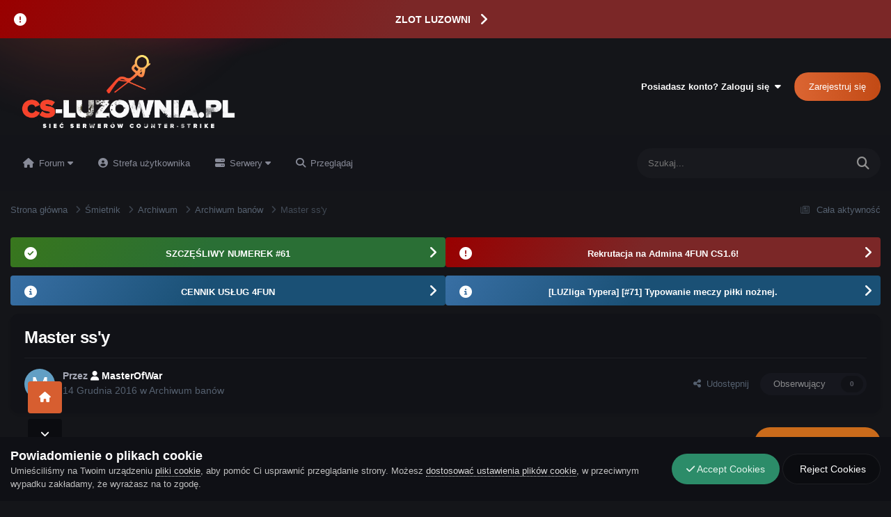

--- FILE ---
content_type: text/html;charset=UTF-8
request_url: https://cs-luzownia.pl/topic/1176-master-ssy/
body_size: 50822
content:
<!DOCTYPE html>
<html lang="pl-PL" dir="ltr">
	<head>
		<meta charset="utf-8">
        
            

<!-- IPS Data Layer Start -->
<script>
    /* IPS Configuration */
    const IpsDataLayerConfig = {"_events":{"account_login":{"enabled":true,"formatted_name":"account_login"},"account_logout":{"enabled":true,"formatted_name":"account_logout"},"account_register":{"enabled":true,"formatted_name":"account_register"},"content_comment":{"enabled":false,"formatted_name":"content_comment"},"content_create":{"enabled":false,"formatted_name":"content_create"},"content_react":{"enabled":false,"formatted_name":"content_react"},"content_view":{"enabled":false,"formatted_name":"content_view"},"search":{"enabled":true,"formatted_name":"search"}},"_properties":{"content_container_url":{"event_keys":["content_*","filter_*","sort","file_download"],"pii":false,"formatted_name":"content_container_url","enabled":true,"type":"string","page_level":true},"content_id":{"event_keys":["content_*","file_download"],"pii":false,"formatted_name":"content_id","enabled":true,"type":"number","page_level":true},"author_name":{"event_keys":["content_*","social_reply","file_download"],"pii":true,"formatted_name":"author_name","enabled":true,"type":"string","page_level":true},"content_title":{"event_keys":["content_*","file_download"],"pii":true,"formatted_name":"content_title","enabled":true,"type":"string","page_level":true},"content_url":{"event_keys":["content_*","file_download"],"pii":false,"formatted_name":"content_url","enabled":true,"type":"string","page_level":true},"author_id":{"event_keys":["content_*","social_reply","file_download"],"pii":true,"formatted_name":"author_id","enabled":true,"type":"number | string","replace_with_sso":true,"page_level":true},"comment_type":{"event_keys":["content_comment","content_react","content_quote"],"pii":false,"formatted_name":"comment_type","enabled":true,"type":"string","page_level":false},"comment_url":{"event_keys":["content_comment","content_react","content_quote"],"pii":false,"formatted_name":"comment_url","enabled":true,"type":"string","page_level":false},"community_area":{"event_keys":["filter_*","sort"],"pii":false,"formatted_name":"community_area","enabled":true,"type":"string","page_level":true},"content_age":{"event_keys":["content_*","file_download"],"pii":false,"formatted_name":"content_age","enabled":true,"type":"number","page_level":true},"content_area":{"event_keys":["content_*","filter_*","sort","file_download"],"pii":false,"formatted_name":"content_area","enabled":true,"type":"string","page_level":true},"content_container_id":{"event_keys":["content_*","filter_*","sort","file_download"],"pii":false,"formatted_name":"content_container_id","enabled":true,"type":"number","page_level":true},"content_container_name":{"event_keys":["content_*","filter_*","sort","file_download"],"pii":false,"formatted_name":"content_container_name","enabled":true,"type":"string","page_level":true},"content_container_path":{"event_keys":["content_*"],"pii":false,"formatted_name":"content_container_path","enabled":false,"type":"array","page_level":true,"default":[]},"content_container_type":{"event_keys":["content_*","filter_*","sort","file_download"],"pii":false,"formatted_name":"content_container_type","enabled":true,"type":"string","page_level":true},"content_type":{"event_keys":["content_*","filter_*","sort","file_download"],"pii":false,"formatted_name":"content_type","enabled":true,"type":"string","page_level":true},"file_name":{"event_keys":["file_download"],"pii":false,"formatted_name":"file_name","enabled":true,"type":"string","page_level":false},"ips_time":{"event_keys":["*"],"pii":false,"formatted_name":"ips_time","enabled":true,"type":"number","page_level":true},"page_number":{"event_keys":["content_view","query","filter","sort"],"pii":false,"formatted_name":"page_number","enabled":true,"type":"number","page_level":true},"comment_id":{"event_keys":["content_comment","content_react","content_quote"],"pii":false,"formatted_name":"comment_id","enabled":true,"type":"number","page_level":false},"logged_in":{"event_keys":[],"pii":false,"formatted_name":"logged_in","enabled":true,"type":"number","page_level":true},"logged_in_time":{"event_keys":[],"pii":false,"formatted_name":"logged_in_time","enabled":true,"type":"number","page_level":true},"member_group":{"event_keys":[],"pii":false,"formatted_name":"member_group","enabled":true,"type":"string","page_level":true},"member_group_id":{"event_keys":[],"pii":false,"formatted_name":"member_group_id","enabled":true,"type":"number","page_level":true},"member_id":{"event_keys":[],"pii":true,"formatted_name":"member_id","enabled":true,"type":"number | string","page_level":true,"replace_with_sso":true},"member_name":{"event_keys":[],"pii":true,"formatted_name":"member_name","enabled":true,"type":"string","page_level":true},"profile_group":{"event_keys":["social_*"],"pii":false,"formatted_name":"profile_group","enabled":true,"type":"string","page_level":true},"profile_group_id":{"event_keys":["social_*"],"pii":false,"formatted_name":"profile_group_id","enabled":true,"type":"number","page_level":true},"profile_id":{"event_keys":["social_*"],"pii":true,"formatted_name":"profile_id","enabled":true,"type":"number | string","page_level":true,"replace_with_sso":true},"profile_name":{"event_keys":["social_*"],"pii":true,"formatted_name":"profile_name","enabled":true,"type":"string","page_level":true},"reaction_type":{"event_keys":["content_react"],"pii":false,"formatted_name":"reaction_type","enabled":true,"type":"string","page_level":false},"sort_by":{"event_keys":["*sort"],"pii":false,"formatted_name":"sort_by","enabled":true,"type":"string","page_level":true},"sort_direction":{"event_keys":["*sort"],"pii":false,"formatted_name":"sort_direction","enabled":true,"type":"string","page_level":true},"view_location":{"event_keys":["*_view"],"pii":false,"formatted_name":"view_location","enabled":true,"type":"string","page_level":true,"default":"page"},"query":{"event_keys":["search"],"pii":false,"formatted_name":"query","enabled":true,"type":"string","page_level":false},"filter_title":{"event_keys":["filter_*"],"pii":false,"formatted_name":"filter_title","enabled":true,"type":"string","page_level":false},"ips_key":{"event_keys":["*"],"pii":false,"formatted_name":"ips_key","enabled":false,"type":"string","page_level":true}},"_pii":false,"_pii_groups":[["author_id","author_name"],["member_id","member_name"],["profile_id","profile_name"]]};

    /* IPS Context */
    const IpsDataLayerContext = {"content_container_url":"https:\/\/cs-luzownia.pl\/forum\/115-archiwum-ban%C3%B3w\/","content_id":1176,"author_name":null,"content_title":null,"content_url":"https:\/\/cs-luzownia.pl\/topic\/1176-master-ssy\/","author_id":null,"community_area":"Forum","content_age":3319,"content_area":"Forum","content_container_id":115,"content_container_name":"Archiwum banów","content_container_type":"forums","content_type":"topic","ips_time":null,"page_number":null,"logged_in":0,"logged_in_time":null,"member_group":"Gość","member_group_id":2,"member_id":null,"member_name":null,"profile_group":null,"profile_group_id":null,"profile_id":null,"profile_name":null,"sort_by":null,"sort_direction":null,"view_location":"page"};

    /* IPS Events */
    const IpsDataLayerEvents = [];
</script>


<!-- Handlers -->

<!-- Initializers -->
<script> let initcodegtm = context => { if ( !(context instanceof Object) ) { return; } /* Set the key and time */ let ips_time = IpsDataLayerConfig._properties.ips_time.enabled ? IpsDataLayerConfig._properties.ips_time.formatted_name : false; let ips_key = IpsDataLayerConfig._properties.ips_key.enabled ? IpsDataLayerConfig._properties.ips_key.formatted_name : false; if ( ips_time ) { context[ips_time] = Math.floor( Date.now() / 1000 ); } if ( ips_key ) { let s = i => { return Math.floor((1 + Math.random()) * Math.pow(16, i)) .toString(16) .substring(1); }; let mt = Date.now(); let sec = Math.floor(mt / 1000); let secString = sec.toString(16); secString = secString.substring( secString.length - 8 ); let ms = ( mt - ( sec * 1000 ) ) * 1000; /* milliseconds*/ let msString = (ms + 0x100000).toString(16).substring(1); let randomId = secString + msString + s(1) + '.' + s(4) + s(4); context[ips_key] = randomId; } for ( let i in context ) { if ( context[i] === null ) { context[i] = undefined; } } try { if (context instanceof Object) { window.dataLayer = window.dataLayer || []; window.dataLayer.push(context); return; } Debug.log( 'Invalid Data Layer Context: The IPS GTM Data Layer Initializer failed because the context wasn\'t an Object' ); } catch (e) { Debug.error('Bad Data Layer Initializer: Event initializer failed!'); } }; initcodegtm(IpsDataLayerContext || {}); </script>
<!-- END Initializers -->

<!-- Head Snippets -->

<!-- Google Tag Manager -->
<script>(function(w,d,s,l,i){w[l]=w[l]||[];w[l].push({'gtm.start':
new Date().getTime(),event:'gtm.js'});var f=d.getElementsByTagName(s)[0],
j=d.createElement(s),dl=l!='dataLayer'?'&l='+l:'';j.async=true;j.src=
'https://www.googletagmanager.com/gtm.js?id='+i+dl;f.parentNode.insertBefore(j,f);
})(window,document,'script','dataLayer','GTM-WPTPSHJ');</script>
<!-- End Google Tag Manager -->

<!-- END Head Snippets -->

<!-- Event Callbacks -->
<script>
const IpsDataLayerEventHandlers = [
    ( () => _event => { try { if ( (_event._properties instanceof Object) && (typeof _event._key === 'string')) { window.dataLayer = window.dataLayer || []; let properties = {}; for ( let pKey in _event._properties ) { properties[_event._key + '.' + pKey] = _event._properties[pKey]; } window.dataLayer.push( { ...properties, 'event': _event._key } ); return; } Debug.log( 'Invalid Data Layer Event: An event wasn\'t processed by the IPS GTM Data Layer Handler. The event\'s _key has to be a string, and its _properties has to be an Object.' ); } catch (e) { Debug.error( e ); } } )
];
</script>
<!-- END Event Callbacks -->

<!-- Properties Callbacks -->
<script>
const IpsDataLayerPropertiesHandlers = [
    ( () => _properties => { try { if ( _properties instanceof Object ) { delete _properties.event; /* this cannot be set since this handler is NOT for adding GTM events*/ window.dataLayer = window.dataLayer || []; window.dataLayer.push( _properties ); } } catch (e) { Debug.error( e ); } } )
];
</script>
<!-- END Properties Callbacks -->

<!-- END Handlers -->

<!-- IPS Data Layer End -->
        
		<title>Master ss&#039;y - Archiwum banów - CS-LUZownia.pl - Sieć Serwerów Counter-Strike 1.6 &amp; Counter-Strike 2</title>
		
			<!-- Google tag (gtag.js) -->
<script async src="https://www.googletagmanager.com/gtag/js?id=G-8HX4PM120F"></script>
<script>
  window.dataLayer = window.dataLayer || [];
  function gtag(){dataLayer.push(arguments);}
  gtag('js', new Date());

  gtag('config', 'G-8HX4PM120F');
</script>
		
		
		
		

	<meta name="viewport" content="width=device-width, initial-scale=1">


	
	
		<meta property="og:image" content="https://cs-luzownia.pl/uploads/monthly_2023_01/banner.png.86889251de4cfe3e1ecc70a12d592235.png">
	


	<meta name="twitter:card" content="summary_large_image" />



	
		
			
				<meta property="og:title" content="Master ss&#039;y">
			
		
	

	
		
			
				<meta property="og:type" content="website">
			
		
	

	
		
			
				<meta property="og:url" content="https://cs-luzownia.pl/topic/1176-master-ssy/">
			
		
	

	
		
			
				<meta name="description" content="Nick MasterOfWar SteamID STEAM_1:0:1533209256 SteamCommunity ID 76561201026684240 Adres IP Ukryty Typ Bana SteamID Powód Bana Wrzuc screeny na CS-LUZownia.pl Wykonano 12.12.2016 - 20:20:24 Długość Bana Na zawsze Wygasa Nie określono Zbanowny przez Ra[E] SteamID Admina Ukryty Zbanowany na [NeW MUL...">
			
		
	

	
		
			
				<meta property="og:description" content="Nick MasterOfWar SteamID STEAM_1:0:1533209256 SteamCommunity ID 76561201026684240 Adres IP Ukryty Typ Bana SteamID Powód Bana Wrzuc screeny na CS-LUZownia.pl Wykonano 12.12.2016 - 20:20:24 Długość Bana Na zawsze Wygasa Nie określono Zbanowny przez Ra[E] SteamID Admina Ukryty Zbanowany na [NeW MUL...">
			
		
	

	
		
			
				<meta property="og:updated_time" content="2016-12-14T19:35:25Z">
			
		
	

	
		
			
				<meta property="og:site_name" content="CS-LUZownia.pl - Sieć Serwerów Counter-Strike 1.6 &amp; Counter-Strike 2">
			
		
	

	
		
			
				<meta property="og:locale" content="pl_PL">
			
		
	


	
		<link rel="canonical" href="https://cs-luzownia.pl/topic/1176-master-ssy/" />
	





<link rel="manifest" href="https://cs-luzownia.pl/manifest.webmanifest/">
<meta name="msapplication-config" content="https://cs-luzownia.pl/browserconfig.xml/">
<meta name="msapplication-starturl" content="/">
<meta name="application-name" content="CS-Luzownia.pl">
<meta name="apple-mobile-web-app-title" content="CS-Luzownia.pl">

	<meta name="theme-color" content="#15161d">


	<meta name="msapplication-TileColor" content="#141519">


	<link rel="mask-icon" href="https://cs-luzownia.pl/uploads/monthly_2023_01/safari.svg?v=1714345784" color="#e69138">




	

	
		
			<link rel="icon" sizes="36x36" href="https://cs-luzownia.pl/uploads/monthly_2023_01/android-chrome-36x36.png?v=1714345784">
		
	

	
		
			<link rel="icon" sizes="48x48" href="https://cs-luzownia.pl/uploads/monthly_2023_01/android-chrome-48x48.png?v=1714345784">
		
	

	
		
			<link rel="icon" sizes="72x72" href="https://cs-luzownia.pl/uploads/monthly_2023_01/android-chrome-72x72.png?v=1714345784">
		
	

	
		
			<link rel="icon" sizes="96x96" href="https://cs-luzownia.pl/uploads/monthly_2023_01/android-chrome-96x96.png?v=1714345784">
		
	

	
		
			<link rel="icon" sizes="144x144" href="https://cs-luzownia.pl/uploads/monthly_2023_01/android-chrome-144x144.png?v=1714345784">
		
	

	
		
			<link rel="icon" sizes="192x192" href="https://cs-luzownia.pl/uploads/monthly_2023_01/android-chrome-192x192.png?v=1714345784">
		
	

	
		
			<link rel="icon" sizes="256x256" href="https://cs-luzownia.pl/uploads/monthly_2023_01/android-chrome-256x256.png?v=1714345784">
		
	

	
		
			<link rel="icon" sizes="384x384" href="https://cs-luzownia.pl/uploads/monthly_2023_01/android-chrome-384x384.png?v=1714345784">
		
	

	
		
			<link rel="icon" sizes="512x512" href="https://cs-luzownia.pl/uploads/monthly_2023_01/android-chrome-512x512.png?v=1714345784">
		
	

	
		
			<meta name="msapplication-square70x70logo" content="https://cs-luzownia.pl/uploads/monthly_2023_01/msapplication-square70x70logo.png?v=1714345784" />
		
	

	
		
			<meta name="msapplication-TileImage" content="https://cs-luzownia.pl/uploads/monthly_2023_01/msapplication-TileImage.png?v=1714345784" />
		
	

	
		
			<meta name="msapplication-square150x150logo" content="https://cs-luzownia.pl/uploads/monthly_2023_01/msapplication-square150x150logo.png?v=1714345784" />
		
	

	
		
			<meta name="msapplication-wide310x150logo" content="https://cs-luzownia.pl/uploads/monthly_2023_01/msapplication-wide310x150logo.png?v=1714345784" />
		
	

	
		
			<meta name="msapplication-square310x310logo" content="https://cs-luzownia.pl/uploads/monthly_2023_01/msapplication-square310x310logo.png?v=1714345784" />
		
	

	
		
			
				<link rel="apple-touch-icon" href="https://cs-luzownia.pl/uploads/monthly_2023_01/apple-touch-icon-57x57.png?v=1714345784">
			
		
	

	
		
			
				<link rel="apple-touch-icon" sizes="60x60" href="https://cs-luzownia.pl/uploads/monthly_2023_01/apple-touch-icon-60x60.png?v=1714345784">
			
		
	

	
		
			
				<link rel="apple-touch-icon" sizes="72x72" href="https://cs-luzownia.pl/uploads/monthly_2023_01/apple-touch-icon-72x72.png?v=1714345784">
			
		
	

	
		
			
				<link rel="apple-touch-icon" sizes="76x76" href="https://cs-luzownia.pl/uploads/monthly_2023_01/apple-touch-icon-76x76.png?v=1714345784">
			
		
	

	
		
			
				<link rel="apple-touch-icon" sizes="114x114" href="https://cs-luzownia.pl/uploads/monthly_2023_01/apple-touch-icon-114x114.png?v=1714345784">
			
		
	

	
		
			
				<link rel="apple-touch-icon" sizes="120x120" href="https://cs-luzownia.pl/uploads/monthly_2023_01/apple-touch-icon-120x120.png?v=1714345784">
			
		
	

	
		
			
				<link rel="apple-touch-icon" sizes="144x144" href="https://cs-luzownia.pl/uploads/monthly_2023_01/apple-touch-icon-144x144.png?v=1714345784">
			
		
	

	
		
			
				<link rel="apple-touch-icon" sizes="152x152" href="https://cs-luzownia.pl/uploads/monthly_2023_01/apple-touch-icon-152x152.png?v=1714345784">
			
		
	

	
		
			
				<link rel="apple-touch-icon" sizes="180x180" href="https://cs-luzownia.pl/uploads/monthly_2023_01/apple-touch-icon-180x180.png?v=1714345784">
			
		
	




	<meta name="mobile-web-app-capable" content="yes">
	<meta name="apple-touch-fullscreen" content="yes">
	<meta name="apple-mobile-web-app-capable" content="yes">

	
		
	

		

	<link rel='stylesheet' href='https://cs-luzownia.pl/uploads/css_built_28/341e4a57816af3ba440d891ca87450ff_framework.css?v=df2f71120f1768508351' media='all'>

	<link rel='stylesheet' href='https://cs-luzownia.pl/uploads/css_built_28/05e81b71abe4f22d6eb8d1a929494829_responsive.css?v=df2f71120f1768508351' media='all'>

	<link rel='stylesheet' href='https://cs-luzownia.pl/uploads/css_built_28/20446cf2d164adcc029377cb04d43d17_flags.css?v=df2f71120f1768508351' media='all'>

	<link rel='stylesheet' href='https://cs-luzownia.pl/uploads/css_built_28/49304d8f4a7c643ec673e5da910a1a13_widget.css?v=df2f71120f1768508351' media='all'>

	<link rel='stylesheet' href='https://cs-luzownia.pl/uploads/css_built_28/9f073618835c7a8bd6a03f359ba0a1ab_global.css?v=df2f71120f1768508351' media='all'>

	<link rel='stylesheet' href='https://cs-luzownia.pl/uploads/css_built_28/1d51b8d06a155de3bd43785d1a5c1831_p_fa_custom.css?v=df2f71120f1768508351' media='all'>

	<link rel='stylesheet' href='https://cs-luzownia.pl/uploads/css_built_28/1f07fc93e5a88eb9662aad2ed1b8638f_p_fa_icons.css?v=df2f71120f1768508351' media='all'>

	<link rel='stylesheet' href='https://cs-luzownia.pl/uploads/css_built_28/d14a8ad0e72dc9945269c56cd5eee80e_p_fa_messages.css?v=df2f71120f1768508351' media='all'>

	<link rel='stylesheet' href='https://cs-luzownia.pl/uploads/css_built_28/362d5bfc7f82414eaac3322418568b58_p_fa_topics.css?v=df2f71120f1768508351' media='all'>

	<link rel='stylesheet' href='https://cs-luzownia.pl/uploads/css_built_28/91e40ca6a6f2868db81edf9979fe5d78_p_fa_footer.css?v=df2f71120f1768508351' media='all'>

	<link rel='stylesheet' href='https://cs-luzownia.pl/uploads/css_built_28/4e945759126c61888d33f2e28da01fa7_p_fa_help_center.css?v=df2f71120f1768508351' media='all'>

	<link rel='stylesheet' href='https://cs-luzownia.pl/uploads/css_built_28/9467111f8949b4a9510df21cf3b481e1_global.css?v=df2f71120f1768508351' media='all'>

	<link rel='stylesheet' href='https://cs-luzownia.pl/uploads/css_built_28/fe7efda4d3a8f08a69e5cbefcfe67037_itv_main.css?v=df2f71120f1768508351' media='all'>

	<link rel='stylesheet' href='https://cs-luzownia.pl/uploads/css_built_28/008d07353440f794286e735f180c2923_pc_app_fg.css?v=df2f71120f1768508351' media='all'>

	<link rel='stylesheet' href='https://cs-luzownia.pl/uploads/css_built_28/223ae211f0236ea36ac9f7bf920a797a_all.min.css?v=df2f71120f1768508351' media='all'>

	<link rel='stylesheet' href='https://cs-luzownia.pl/uploads/css_built_28/29bd99919d9bcfd58c5a255c6957b8a6_convert.css?v=df2f71120f1768508351' media='all'>

	<link rel='stylesheet' href='https://cs-luzownia.pl/uploads/css_built_28/49037c9bdbc019a877c9a3ae069caf24_v4-font-face.min.css?v=df2f71120f1768508351' media='all'>

	<link rel='stylesheet' href='https://cs-luzownia.pl/uploads/css_built_28/90eb5adf50a8c640f633d47fd7eb1778_core.css?v=df2f71120f1768508351' media='all'>

	<link rel='stylesheet' href='https://cs-luzownia.pl/uploads/css_built_28/5a0da001ccc2200dc5625c3f3934497d_core_responsive.css?v=df2f71120f1768508351' media='all'>

	<link rel='stylesheet' href='https://cs-luzownia.pl/uploads/css_built_28/aae6025d46b06dd279f062ce0ee4b71f_note.css?v=df2f71120f1768508351' media='all'>

	<link rel='stylesheet' href='https://cs-luzownia.pl/uploads/css_built_28/4d6a11e8b4b62e126784f10092df229b_typicons.css?v=df2f71120f1768508351' media='all'>

	<link rel='stylesheet' href='https://cs-luzownia.pl/uploads/css_built_28/b894c0b8cc964798aa59066df91cdbe2_modern_tags.css?v=df2f71120f1768508351' media='all'>

	<link rel='stylesheet' href='https://cs-luzownia.pl/uploads/css_built_28/24bd4821c74747f952801a16eb6c868a_main.css?v=df2f71120f1768508351' media='all'>

	<link rel='stylesheet' href='https://cs-luzownia.pl/uploads/css_built_28/13136374e1b49ed2a6386fef2a59fb0c_skins.css?v=df2f71120f1768508351' media='all'>

	<link rel='stylesheet' href='https://cs-luzownia.pl/uploads/css_built_28/62e269ced0fdab7e30e026f1d30ae516_forums.css?v=df2f71120f1768508351' media='all'>

	<link rel='stylesheet' href='https://cs-luzownia.pl/uploads/css_built_28/76e62c573090645fb99a15a363d8620e_forums_responsive.css?v=df2f71120f1768508351' media='all'>

	<link rel='stylesheet' href='https://cs-luzownia.pl/uploads/css_built_28/ebdea0c6a7dab6d37900b9190d3ac77b_topics.css?v=df2f71120f1768508351' media='all'>





<link rel='stylesheet' href='https://cs-luzownia.pl/uploads/css_built_28/258adbb6e4f3e83cd3b355f84e3fa002_custom.css?v=df2f71120f1768508351' media='all'>




		
		

	
	<link rel='shortcut icon' href='https://cs-luzownia.pl/uploads/monthly_2023_01/favicon.ico' type="image/x-icon">

	


	<style>
      
	</style>

	<link rel="stylesheet" href="https://cs-luzownia.pl/uploads/set_resources_28/61cb7b6a5073406ccaf9a5c1c7ce5794_material_icons.min.css">

<style>


	.pcApp-messages--content {
		margin: var(--sp-0);
		padding: var(--sp-0);
		list-style: none;
	}

	.pcApp-messages--content.pcApp-messages--pos {
		width: 350px;
		position: fixed;
		
			right: unset;
			left: var(--sp-3);
		
		
			bottom: unset;
			top: var(--sp-4);
		
		z-index: 2000;
	}

	.pcApp-messages--content .pcApp-message {
		position: relative;
		margin: var(--sp-4) var(--sp-0);
		padding: var(--sp-3);
		overflow: hidden;
	}

	.pcApp-messages--content .pcApp-message h3 {
		padding: var(--sp-1) var(--sp-0);
	}

	.pcApp-messages--content .pcApp-message h3 .pMessage-tools a {
		padding: var(--sp-0) var(--sp-1);
	} 
	
	.pcApp-messages--content .pcApp-message .ipsButton {
		margin-top: var(--sp-2);
	}

	.pcApp-messages--content .pcApp-message .pcApp-message--icon {
		position: absolute;
		bottom: -12px;
		right: -8px;
		font-size: 42.0px;
		opacity: 0.3;
		transform: rotate(-25deg);
		transition: 0.3s ease;
	}

	.pcApp-messages--content .pcApp-message:hover .pcApp-message--icon {
		bottom: var(--sp-1);
		right: var(--sp-1);
		transform: rotate(0deg);
		opacity: 0.7;
	}

	.pcApp-messages--content .pcApp-message a:not( .ipsButton ):hover {
		color: rgb( var(--theme-link_hover) );
	}

	.pcApp-messages--content .pcApp-message.pcApp-message--all {
		background: #cc0000;
		color: #ffffff;
		border-radius: 3px;
	}

	.pcApp-messages--content .pcApp-message.pcApp-message--all a {
		color: #ffffff;
	}

	.pcApp-messages--content .pcApp-message.pcApp-message--all .ipsButton {
		background: #ea9999;
	}


	.pcApp-messages--content .pcApp-message.pcApp-message--member {
		background: #ce7e00;
		color: #ffffff;
		border-radius: 4px;
	}

	.pcApp-messages--content .pcApp-message.pcApp-message--member .ipsButton {
		background: #ffaf30;
	}

	.pcApp-messages--content .pcApp-message.pcApp-message--member a {
		color: #ffffff;
	}

	.pcApp-messages--content .pcApp-message.pcApp-message--group {
		background: #e06666;
		color: #ffffff;
		border-radius: 4px;
	}

	.pcApp-messages--content .pcApp-message.pcApp-message--group .ipsButton {
		background: #ff8c8c;
	}

	.pcApp-messages--content .pcApp-message.pcApp-message--group a {
		color: #ffffff;
	}

	@media screen and (min-width: 2000px) {
		.pcApp-messages--content.pcApp-messages--pos {
			width: 450px;
		}
	}

</style></head>
	<body class="ipsApp ipsApp_front ipsJS_none ipsClearfix" data-controller="core.front.core.app,core.front.core.dataLayer"  data-message=""  data-pageapp="forums" data-pagelocation="front" data-pagemodule="forums" data-pagecontroller="topic" data-pageid="1176"   >
		
        

        
            

<!-- IPS Data Body Start -->

<!-- Handlers -->

<!-- Google Tag Manager (noscript) -->
<noscript><iframe src="https://www.googletagmanager.com/ns.html?id=GTM-WPTPSHJ"
height="0" width="0" style="display:none;visibility:hidden"></iframe></noscript>
<!-- End Google Tag Manager (noscript) -->

<!-- END Handlers -->

<!-- IPS Data Layer Body End -->
        

		  <a href="#ipsLayout_mainArea" class="ipsHide" title="Przejdź do głównej zawartości tej strony" accesskey="m">Skocz do zawartości</a>
		<div id="ipsLayout_header" class="ipsClearfix">
			



<div class='cAnnouncements' data-controller="core.front.core.announcementBanner" >
	
	<div class='cAnnouncementPageTop ipsJS_hide ipsAnnouncement ipsMessage_error' data-announcementId="84">
        
        <a href='https://cs-luzownia.pl/topic/20268-zlot-luzowni-czerwiec-2026/' target="_blank" rel='noopener'>ZLOT LUZOWNI</a>
        

		<a href='#' data-role="dismissAnnouncement">×</a>
	</div>
	
</div>



         	
<ul id='elMobileNav' class='ipsResponsive_hideDesktop' data-controller='core.front.core.mobileNav'>
	
		
			
			
				
				
			
				
				
			
				
					<li id='elMobileBreadcrumb'>
						<a href='https://cs-luzownia.pl/forum/115-archiwum-ban%C3%B3w/'>
							<span>Archiwum banów</span>
						</a>
					</li>
				
				
			
				
				
			
		
	
	
	
	<li >
		<a data-action="defaultStream" href='https://cs-luzownia.pl/discover/'><i class="fa fa-newspaper-o" aria-hidden="true"></i></a>
	</li>

	

	
		<li class='ipsJS_show'>
			<a href='https://cs-luzownia.pl/search/'><i class='fa fa-search'></i></a>
		</li>
	
  
  	
<ul class='ipsMobileHamburger ipsList_reset ipsResponsive_hideDesktop'>
	<li data-ipsDrawer data-ipsDrawer-drawerElem='#elMobileDrawer'>
		<a href='#' >
			
			
				
			
			
			
			<i class='fa fa-navicon'></i>
		</a>
	</li>
</ul>
</ul>
			<header>
				<div class="ipsLayout_container">
					
<a href='https://cs-luzownia.pl/' id='elLogo'>
<?xml version="1.0" encoding="UTF-8"?>
<svg id="Warstwa_1" data-name="Warstwa 1" xmlns="http://www.w3.org/2000/svg" xmlns:xlink="http://www.w3.org/1999/xlink" viewBox="0 0 555 231">
  <image width="555" height="231" xlink:href="[data-uri]"/>
</svg></a>
					
						

	<ul id="elUserNav" class="ipsList_inline cSignedOut ipsResponsive_showDesktop">
		
        
		
        
        
            
            <li id="elSignInLink">
                <a href="https://cs-luzownia.pl/login/" data-ipsmenu-closeonclick="false" data-ipsmenu id="elUserSignIn">
                    Posiadasz konto? Zaloguj się  <i class="fa fa-caret-down"></i>
                </a>
                
<div id='elUserSignIn_menu' class='ipsMenu ipsMenu_auto ipsHide'>
	<form accept-charset='utf-8' method='post' action='https://cs-luzownia.pl/login/'>
		<input type="hidden" name="csrfKey" value="4e2a9bd77e38b35371fe3a9799f1e498">
		<input type="hidden" name="ref" value="aHR0cHM6Ly9jcy1sdXpvd25pYS5wbC90b3BpYy8xMTc2LW1hc3Rlci1zc3kv">
		<div data-role="loginForm">
			
			
			
				<div class='ipsColumns ipsColumns_noSpacing'>
					<div class='ipsColumn ipsColumn_wide' id='elUserSignIn_internal'>
						
<div class="ipsPad ipsForm ipsForm_vertical">
	<h4 class="ipsType_sectionHead">Zaloguj się</h4>
	<br><br>
	<ul class='ipsList_reset'>
		<li class="ipsFieldRow ipsFieldRow_noLabel ipsFieldRow_fullWidth">
			
			
				<input type="email" placeholder="Adres email" name="auth" autocomplete="email">
			
		</li>
		<li class="ipsFieldRow ipsFieldRow_noLabel ipsFieldRow_fullWidth">
			<input type="password" placeholder="Hasło" name="password" autocomplete="current-password">
		</li>
		<li class="ipsFieldRow ipsFieldRow_checkbox ipsClearfix">
			<span class="ipsCustomInput">
				<input type="checkbox" name="remember_me" id="remember_me_checkbox" value="1" checked aria-checked="true">
				<span></span>
			</span>
			<div class="ipsFieldRow_content">
				<label class="ipsFieldRow_label" for="remember_me_checkbox">Zapamiętaj mnie</label>
				<span class="ipsFieldRow_desc">Niezalecane na współdzielonych komputerach</span>
			</div>
		</li>
		<li class="ipsFieldRow ipsFieldRow_fullWidth">
			<button type="submit" name="_processLogin" value="usernamepassword" class="ipsButton ipsButton_primary ipsButton_small" id="elSignIn_submit">Zaloguj się</button>
			
				<p class="ipsType_right ipsType_small">
					
						<a href='https://cs-luzownia.pl/lostpassword/' >
					
					Nie pamiętasz hasła?</a>
				</p>
			
		</li>
	</ul>
</div>
					</div>
					<div class='ipsColumn ipsColumn_wide'>
						<div class='ipsPadding' id='elUserSignIn_external'>
							<div class='ipsAreaBackground_light ipsPadding:half'>
								
									<p class='ipsType_reset ipsType_small ipsType_center'><strong>Lub zaloguj się za pomocą jednego ze swoich kont</strong></p>
								
								
									<div class='ipsType_center ipsMargin_top:half'>
										

<button type="submit" name="_processLogin" value="11" class='ipsButton ipsButton_verySmall ipsButton_fullWidth ipsSocial ipsSocial_google' style="background-color: #4285F4">
	
		<span class='ipsSocial_icon'>
			
				<i class='fa fa-google'></i>
			
		</span>
		<span class='ipsSocial_text'>Użyj konta Google</span>
	
</button>
									</div>
								
									<div class='ipsType_center ipsMargin_top:half'>
										

<button type="submit" name="_processLogin" value="2" class='ipsButton ipsButton_verySmall ipsButton_fullWidth ipsSocial ipsSocial_facebook' style="background-color: #3a579a">
	
		<span class='ipsSocial_icon'>
			
				<i class='fa fa-facebook-official'></i>
			
		</span>
		<span class='ipsSocial_text'>Użyj konta Facebook</span>
	
</button>
									</div>
								
							</div>
						</div>
					</div>
				</div>
			
		</div>
	</form>
</div>
            </li>
            
        
		
			<li>
				
					<a href="https://cs-luzownia.pl/register/" data-ipsdialog data-ipsdialog-size="narrow" data-ipsdialog-title="Zarejestruj się"  id="elRegisterButton" class="ipsButton ipsButton_normal ipsButton_primary">Zarejestruj się</a>
				
			</li>
		
	</ul>

					
				</div>
				

	<nav data-controller='core.front.core.navBar' class=' ipsResponsive_showDesktop'>
		<div class='ipsNavBar_primary ipsLayout_container '>
			<ul data-role="primaryNavBar" class='ipsClearfix'>
				


	
		
		
		<li  id='elNavSecondary_10' data-role="navBarItem" data-navApp="core" data-navExt="Menu">
			
			
				<a href="#" id="elNavigation_10" data-ipsMenu data-ipsMenu-appendTo='#elNavSecondary_10' data-ipsMenu-activeClass='ipsNavActive_menu' data-navItem-id="10" >
					Forum <i class="fa fa-caret-down"></i><span class='ipsNavBar_active__identifier'></span>
				</a>
				<ul id="elNavigation_10_menu" class="ipsMenu ipsMenu_auto ipsHide">
					

	
		
			<li class='ipsMenu_item' >
				<a href='https://cs-luzownia.pl/topic/3657-regulamin-forum/' >
					Regulamin
				</a>
			</li>
		
	

	
		
			<li class='ipsMenu_item' >
				<a href='https://cs-luzownia.pl/staff/' >
					Administracja
				</a>
			</li>
		
	

	
		
			<li class='ipsMenu_item' >
				<a href='https://cs-luzownia.pl/clubs/' target='_blank' rel="noopener">
					Kluby
				</a>
			</li>
		
	

	
		
			<li class='ipsMenu_item' >
				<a href='https://cs-luzownia.pl/leaderboard/' >
					Ranking
				</a>
			</li>
		
	

	
		
			<li class='ipsMenu_item' >
				<a href='https://cs-luzownia.pl/pay/' >
					Dane do płatności
				</a>
			</li>
		
	

				</ul>
			
			
		</li>
	
	

	
		
		
		<li  id='elNavSecondary_51' data-role="navBarItem" data-navApp="core" data-navExt="Menu">
			
			
				<a href="#"  data-navItem-id="51" >
					Strefa użytkownika<span class='ipsNavBar_active__identifier'></span>
				</a>
			
			
				<ul class='ipsNavBar_secondary ipsHide' data-role='secondaryNavBar'>
					


	
		
		
		<li  id='elNavSecondary_89' data-role="navBarItem" data-navApp="core" data-navExt="CustomItem">
			
			
				<a href="https://cs-luzownia.pl/forum/676-odbierz-rang%C4%99/" target='_blank' rel="noopener" data-navItem-id="89" >
					Odbiór rangi<span class='ipsNavBar_active__identifier'></span>
				</a>
			
			
		</li>
	
	

	
		
		
		<li  id='elNavSecondary_87' data-role="navBarItem" data-navApp="core" data-navExt="CustomItem">
			
			
				<a href="https://cs-luzownia.pl/forum/704-odbierz-nagrod%C4%99/"  data-navItem-id="87" >
					Odbiór nagrody<span class='ipsNavBar_active__identifier'></span>
				</a>
			
			
		</li>
	
	

	
		
		
		<li  id='elNavSecondary_71' data-role="navBarItem" data-navApp="pcappfg" data-navExt="pfeaturedgroups">
			
			
				<a href="https://cs-luzownia.pl/index.php?app=pcappfg&amp;module=groups&amp;controller=premium"  data-navItem-id="71" >
					Grupy premium<span class='ipsNavBar_active__identifier'></span>
				</a>
			
			
		</li>
	
	

	
		
		
		<li  id='elNavSecondary_70' data-role="navBarItem" data-navApp="core" data-navExt="CustomItem">
			
			
				<a href="https://cs-luzownia.pl/forum/68-odpracuj-warna/"  data-navItem-id="70" >
					Ostrzeżenia<span class='ipsNavBar_active__identifier'></span>
				</a>
			
			
		</li>
	
	

	
		
		
		<li  id='elNavSecondary_54' data-role="navBarItem" data-navApp="donate" data-navExt="Donate">
			
			
				<a href="https://cs-luzownia.pl/donate/"  data-navItem-id="54" >
					Dotacje<span class='ipsNavBar_active__identifier'></span>
				</a>
			
			
		</li>
	
	

	
		
		
		<li  id='elNavSecondary_52' data-role="navBarItem" data-navApp="chatbox" data-navExt="Chatbox">
			
			
				<a href="https://cs-luzownia.pl/chatbox/"  data-navItem-id="52" >
					Chatbox<span class='ipsNavBar_active__identifier'></span>
				</a>
			
			
		</li>
	
	

				</ul>
			
		</li>
	
	

	
		
		
		<li  id='elNavSecondary_63' data-role="navBarItem" data-navApp="core" data-navExt="Menu">
			
			
				<a href="#" id="elNavigation_63" data-ipsMenu data-ipsMenu-appendTo='#elNavSecondary_63' data-ipsMenu-activeClass='ipsNavActive_menu' data-navItem-id="63" >
					Serwery <i class="fa fa-caret-down"></i><span class='ipsNavBar_active__identifier'></span>
				</a>
				<ul id="elNavigation_63_menu" class="ipsMenu ipsMenu_auto ipsHide">
					

	
		
			<li class='ipsMenu_item' >
				<a href='https://ab.cs-luzownia.pl/ban_list.php' target='_blank' rel="noopener">
					Bany CS 1.6
				</a>
			</li>
		
	

	
		
			<li class='ipsMenu_item' >
				<a href='https://cs-luzownia.pl/forum/283-counter-strike-16/' target='_blank' rel="noopener">
					Strefa banów CS 1.6
				</a>
			</li>
		
	

	
		
			<li class='ipsMenu_item' >
				<a href='https://sklep.cs-luzownia.pl/' target='_blank' rel="noopener">
					Sklep SMS
				</a>
			</li>
		
	

				</ul>
			
			
		</li>
	
	

	
		
		
		<li  id='elNavSecondary_1' data-role="navBarItem" data-navApp="core" data-navExt="Menu">
			
			
				<a href="#"  data-navItem-id="1" >
					Przeglądaj<span class='ipsNavBar_active__identifier'></span>
				</a>
			
			
				<ul class='ipsNavBar_secondary ipsHide' data-role='secondaryNavBar'>
					


	
		
		
		<li  id='elNavSecondary_84' data-role="navBarItem" data-navApp="core" data-navExt="CustomItem">
			
			
				<a href="https://cs-luzownia.pl/forum/5-informacje/"  data-navItem-id="84" >
					Ogłoszenia<span class='ipsNavBar_active__identifier'></span>
				</a>
			
			
		</li>
	
	

	
		
		
		<li  id='elNavSecondary_83' data-role="navBarItem" data-navApp="core" data-navExt="CustomItem">
			
			
				<a href="https://cs-luzownia.pl/forum/7-rekrutacja/"  data-navItem-id="83" >
					Rekrutacja<span class='ipsNavBar_active__identifier'></span>
				</a>
			
			
		</li>
	
	

	
		
		
		<li  id='elNavSecondary_74' data-role="navBarItem" data-navApp="core" data-navExt="CustomItem">
			
			
				<a href="https://cs-luzownia.pl/forum/668-konkursy/"  data-navItem-id="74" >
					Konkursy<span class='ipsNavBar_active__identifier'></span>
				</a>
			
			
		</li>
	
	

	
		
		
		<li  id='elNavSecondary_75' data-role="navBarItem" data-navApp="core" data-navExt="CustomItem">
			
			
				<a href="https://cs-luzownia.pl/forum/557-redakcja/"  data-navItem-id="75" >
					Redakcja<span class='ipsNavBar_active__identifier'></span>
				</a>
			
			
		</li>
	
	

	
		
		
		<li  id='elNavSecondary_58' data-role="navBarItem" data-navApp="core" data-navExt="OnlineUsers">
			
			
				<a href="https://cs-luzownia.pl/online/"  data-navItem-id="58" >
					Użytkownicy online<span class='ipsNavBar_active__identifier'></span>
				</a>
			
			
		</li>
	
	

	
	

				</ul>
			
		</li>
	
	

				<li class='ipsHide' id='elNavigationMore' data-role='navMore'>
					<a href='#' data-ipsMenu data-ipsMenu-appendTo='#elNavigationMore' id='elNavigationMore_dropdown'>Więcej</a>
					<ul class='ipsNavBar_secondary ipsHide' data-role='secondaryNavBar'>
						<li class='ipsHide' id='elNavigationMore_more' data-role='navMore'>
							<a href='#' data-ipsMenu data-ipsMenu-appendTo='#elNavigationMore_more' id='elNavigationMore_more_dropdown'>Więcej <i class='fa fa-caret-down'></i></a>
							<ul class='ipsHide ipsMenu ipsMenu_auto' id='elNavigationMore_more_dropdown_menu' data-role='moreDropdown'></ul>
						</li>
					</ul>
				</li>
			</ul>
			

	<div id="elSearchWrapper">
		<div id='elSearch' data-controller="core.front.core.quickSearch">
			<form accept-charset='utf-8' action='//cs-luzownia.pl/search/?do=quicksearch' method='post'>
                <input type='search' id='elSearchField' placeholder='Szukaj...' name='q' autocomplete='off' aria-label='Szukaj'>
                <details class='cSearchFilter'>
                    <summary class='cSearchFilter__text'></summary>
                    <ul class='cSearchFilter__menu'>
                        
                        <li><label><input type="radio" name="type" value="all" ><span class='cSearchFilter__menuText'>Wszędzie</span></label></li>
                        
                            
                                <li><label><input type="radio" name="type" value='contextual_{&quot;type&quot;:&quot;forums_topic&quot;,&quot;nodes&quot;:115}' checked><span class='cSearchFilter__menuText'>To forum</span></label></li>
                            
                                <li><label><input type="radio" name="type" value='contextual_{&quot;type&quot;:&quot;forums_topic&quot;,&quot;item&quot;:1176}' checked><span class='cSearchFilter__menuText'>Ten temat</span></label></li>
                            
                        
                        
                            <li><label><input type="radio" name="type" value="core_statuses_status"><span class='cSearchFilter__menuText'>Aktualizacje statusu</span></label></li>
                        
                            <li><label><input type="radio" name="type" value="forums_topic"><span class='cSearchFilter__menuText'>Tematy</span></label></li>
                        
                            <li><label><input type="radio" name="type" value="cms_pages_pageitem"><span class='cSearchFilter__menuText'>Strony</span></label></li>
                        
                            <li><label><input type="radio" name="type" value="core_members"><span class='cSearchFilter__menuText'>Użytkownicy</span></label></li>
                        
                    </ul>
                </details>
				<button class='cSearchSubmit' type="submit" aria-label='Szukaj'><i class="fa fa-search"></i></button>
			</form>
		</div>
	</div>

		</div>
	</nav>

			</header>
		</div>
		
		<main id="ipsLayout_body" class="ipsLayout_container pcApp-enabled">
			<div id="ipsLayout_contentArea">
				
	
	
		


	
<div id="ipsLayout_contentWrapper">
					
<nav class='ipsBreadcrumb ipsBreadcrumb_top ipsFaded_withHover'>
	

	<ul class='ipsList_inline ipsPos_right'>
		
		<li >
			<a data-action="defaultStream" class='ipsType_light '  href='https://cs-luzownia.pl/discover/'><i class="fa fa-newspaper-o" aria-hidden="true"></i> <span>Cała aktywność</span></a>
		</li>
		
	</ul>

	<ul data-role="breadcrumbList">
		<li>
			<a title="Strona główna" href='https://cs-luzownia.pl/'>
				<span>Strona główna <i class='fa fa-angle-right'></i></span>
			</a>
		</li>
		
		
			<li>
				
					<a href='https://cs-luzownia.pl/forum/632-%C5%9Bmietnik/'>
						<span>Śmietnik <i class='fa fa-angle-right' aria-hidden="true"></i></span>
					</a>
				
			</li>
		
			<li>
				
					<a href='https://cs-luzownia.pl/forum/108-archiwum/'>
						<span>Archiwum <i class='fa fa-angle-right' aria-hidden="true"></i></span>
					</a>
				
			</li>
		
			<li>
				
					<a href='https://cs-luzownia.pl/forum/115-archiwum-ban%C3%B3w/'>
						<span>Archiwum banów <i class='fa fa-angle-right' aria-hidden="true"></i></span>
					</a>
				
			</li>
		
			<li>
				
					Master ss&#039;y
				
			</li>
		
	</ul>
</nav>
					
					<div id="ipsLayout_mainArea">
						
						
						
						

	


	<div class="cAnnouncementsContent p_columns p_column_2">
		
		<div class="cAnnouncementContentTop ipsAnnouncement ipsMessage_success ipsType_center">
            
            <a href="https://cs-luzownia.pl/topic/19790-szcz%C4%99%C5%9Bliwy-numerek-61/" target="_blank" rel="noopener">SZCZĘŚLIWY NUMEREK #61</a>
            
		</div>
		
		<div class="cAnnouncementContentTop ipsAnnouncement ipsMessage_error ipsType_center">
            
            <a href="https://cs-luzownia.pl/forum/61-podania-na-admina/" target="_blank" rel="noopener">Rekrutacja na Admina 4FUN CS1.6!</a>
            
		</div>
		
		<div class="cAnnouncementContentTop ipsAnnouncement ipsMessage_information ipsType_center">
            
            <a href="https://cs-luzownia.pl/topic/17677-4fun-cennik-us%C5%82ug/" target="_blank" rel="noopener">CENNIK USŁUG 4FUN</a>
            
		</div>
		
		<div class="cAnnouncementContentTop ipsAnnouncement ipsMessage_information ipsType_center">
            
            <a href="https://cs-luzownia.pl/topic/19662-luzliga-typera-71-typowanie-meczy-pi%C5%82ki-no%C5%BCnej/" target="_blank" rel="noopener">[LUZliga Typera] [#71] Typowanie meczy piłki nożnej.</a>
            
		</div>
		
	</div>



						



<div class="ipsPageHeader ipsResponsive_pull ipsBox ipsPadding sm:ipsPadding:half ipsMargin_bottom">
		
	
	<div class="ipsFlex ipsFlex-ai:center ipsFlex-fw:wrap ipsGap:4">
		<div class="ipsFlex-flex:11">
			<h1 class="ipsType_pageTitle ipsContained_container">
				

				
				
					<span class="ipsType_break ipsContained">
						<span>Master ss&#039;y</span>
					</span>
				
			</h1>
			
			
		</div>
		
	</div>
	<hr class="ipsHr">
	<div class="ipsPageHeader__meta ipsFlex ipsFlex-jc:between ipsFlex-ai:center ipsFlex-fw:wrap ipsGap:3">
		<div class="ipsFlex-flex:11">
			<div class="ipsPhotoPanel ipsPhotoPanel_mini ipsPhotoPanel_notPhone ipsClearfix">
				


	<a href="https://cs-luzownia.pl/profile/897-masterofwar/" rel="nofollow" data-ipsHover data-ipsHover-width="370" data-ipsHover-target="https://cs-luzownia.pl/profile/897-masterofwar/?do=hovercard" class="ipsUserPhoto ipsUserPhoto_mini" title="Przejdź do profilu MasterOfWar">
		<img src='data:image/svg+xml,%3Csvg%20xmlns%3D%22http%3A%2F%2Fwww.w3.org%2F2000%2Fsvg%22%20viewBox%3D%220%200%201024%201024%22%20style%3D%22background%3A%23629fc4%22%3E%3Cg%3E%3Ctext%20text-anchor%3D%22middle%22%20dy%3D%22.35em%22%20x%3D%22512%22%20y%3D%22512%22%20fill%3D%22%23ffffff%22%20font-size%3D%22700%22%20font-family%3D%22-apple-system%2C%20BlinkMacSystemFont%2C%20Roboto%2C%20Helvetica%2C%20Arial%2C%20sans-serif%22%3EM%3C%2Ftext%3E%3C%2Fg%3E%3C%2Fsvg%3E' alt='MasterOfWar' loading="lazy">
	</a>

				<div>
					<p class="ipsType_reset ipsType_blendLinks">
						<span class="ipsType_normal">
						
							<strong>Przez 


<a href="https://cs-luzownia.pl/profile/897-masterofwar/" rel="nofollow" data-ipshover data-ipshover-width="370" data-ipshover-target="https://cs-luzownia.pl/profile/897-masterofwar/?do=hovercard&amp;referrer=https%253A%252F%252Fcs-luzownia.pl%252Ftopic%252F1176-master-ssy%252F" title="Przejdź do profilu MasterOfWar" class="ipsType_break"><span style='color:#fff;font-weight: bold;'><i class="fa-solid fa-user"></i> MasterOfWar</span></b></a></strong><br>
							<span class="ipsType_light"><time datetime='2016-12-14T16:55:09Z' title='14.12.2016 16:55' data-short='9 l '>14 Grudnia 2016</time> w <a href="https://cs-luzownia.pl/forum/115-archiwum-ban%C3%B3w/">Archiwum banów</a></span>
						
						</span>
					</p>
				</div>
			</div>
		</div>
		
			<div class="ipsFlex-flex:01 ipsResponsive_hidePhone">
				<div class="ipsShareLinks">
					
						


    <a href='#elShareItem_978568367_menu' id='elShareItem_978568367' data-ipsMenu class='ipsShareButton ipsButton ipsButton_verySmall ipsButton_link ipsButton_link--light'>
        <span><i class='fa fa-share-alt'></i></span> &nbsp;Udostępnij
    </a>

    <div class='ipsPadding ipsMenu ipsMenu_auto ipsHide' id='elShareItem_978568367_menu' data-controller="core.front.core.sharelink">
        <ul class='ipsList_inline'>
            
                <li>
<a href="https://x.com/share?url=https%3A%2F%2Fcs-luzownia.pl%2Ftopic%2F1176-master-ssy%2F" class="cShareLink cShareLink_x" target="_blank" data-role="shareLink" title='Share on X' data-ipsTooltip rel='nofollow noopener'>
    <i class="fa fa-x"></i>
</a></li>
            
                <li>
<a href="https://www.facebook.com/sharer/sharer.php?u=https%3A%2F%2Fcs-luzownia.pl%2Ftopic%2F1176-master-ssy%2F" class="cShareLink cShareLink_facebook" target="_blank" data-role="shareLink" title='Udostępnij na Facebooku' data-ipsTooltip rel='noopener nofollow'>
	<i class="fa fa-facebook"></i>
</a></li>
            
                <li>
<a href="https://www.reddit.com/submit?url=https%3A%2F%2Fcs-luzownia.pl%2Ftopic%2F1176-master-ssy%2F&amp;title=Master+ss%27y" rel="nofollow noopener" class="cShareLink cShareLink_reddit" target="_blank" title='Udostępnij w Reddit' data-ipsTooltip>
	<i class="fa fa-reddit"></i>
</a></li>
            
                <li>
<a href="https://www.linkedin.com/shareArticle?mini=true&amp;url=https%3A%2F%2Fcs-luzownia.pl%2Ftopic%2F1176-master-ssy%2F&amp;title=Master+ss%27y" rel="nofollow noopener" class="cShareLink cShareLink_linkedin" target="_blank" data-role="shareLink" title='Udostępnij w LinkedIn ' data-ipsTooltip>
	<i class="fa fa-linkedin"></i>
</a></li>
            
                <li>
<a href="https://pinterest.com/pin/create/button/?url=https://cs-luzownia.pl/topic/1176-master-ssy/&amp;media=https://cs-luzownia.pl/uploads/monthly_2023_01/banner.png.86889251de4cfe3e1ecc70a12d592235.png" class="cShareLink cShareLink_pinterest" rel="nofollow noopener" target="_blank" data-role="shareLink" title='Udostępnij w Pinterest' data-ipsTooltip>
	<i class="fa fa-pinterest"></i>
</a></li>
            
        </ul>
        
            <hr class='ipsHr'>
            <button class='ipsHide ipsButton ipsButton_verySmall ipsButton_light ipsButton_fullWidth ipsMargin_top:half' data-controller='core.front.core.webshare' data-role='webShare' data-webShareTitle='Master ss&#039;y' data-webShareText='Master ss&#039;y' data-webShareUrl='https://cs-luzownia.pl/topic/1176-master-ssy/'>Więcej opcji udostępniania...</button>
        
    </div>

					
					
                    

					



					



<div data-followApp='forums' data-followArea='topic' data-followID='1176' data-controller='core.front.core.followButton'>
	

	<a href='https://cs-luzownia.pl/login/' rel="nofollow" class="ipsFollow ipsPos_middle ipsButton ipsButton_light ipsButton_verySmall ipsButton_disabled" data-role="followButton" data-ipsTooltip title='Zaloguj się, aby obserwować tę zawartość'>
		<span>Obserwujący</span>
		<span class='ipsCommentCount'>0</span>
	</a>

</div>
				</div>
			</div>
					
	</div>
	
	
</div>








<div class="ipsClearfix">
	<ul class="ipsToolList ipsToolList_horizontal ipsClearfix ipsSpacer_both ipsResponsive_hidePhone">
		
		
		
	


	<li>
		<a href="https://cs-luzownia.pl/topic/1176-master-ssy/?do=readers" class="ipsButton ipsButton_normal ipsButton_medium ipsButton_fullWidth" title="" data-ipsDialog data-ipsDialog-size='medium' data-ipsDialog-modal='true' data-ipsDialog-title='Kto przeglądał temat?'>
			Kto przeglądał temat?
		</a>
	</li>



</ul>
</div>

<div id="comments" data-controller="core.front.core.commentFeed,forums.front.topic.view, core.front.core.ignoredComments" data-autopoll data-baseurl="https://cs-luzownia.pl/topic/1176-master-ssy/" data-lastpage data-feedid="topic-1176" class="cTopic ipsClear ipsSpacer_top">
	
			
	

	

<div data-controller='core.front.core.recommendedComments' data-url='https://cs-luzownia.pl/topic/1176-master-ssy/?recommended=comments' class='ipsRecommendedComments ipsHide'>
	<div data-role="recommendedComments">
		<h2 class='ipsType_sectionHead ipsType_large ipsType_bold ipsMargin_bottom'>Rekomendowane odpowiedzi</h2>
		
	</div>
</div>
	
	<div id="elPostFeed" data-role="commentFeed" data-controller="core.front.core.moderation, axencontentnotes.front.notes.notes" >
		<form action="https://cs-luzownia.pl/topic/1176-master-ssy/?csrfKey=4e2a9bd77e38b35371fe3a9799f1e498&amp;do=multimodComment" method="post" data-ipspageaction data-role="moderationTools">
			
			
				

					

					
					



<a id="comment-5066"></a>
<article  id="elComment_5066" class="cPost ipsBox ipsResponsive_pull  ipsComment  ipsComment_parent ipsClearfix ipsClear ipsColumns ipsColumns_noSpacing ipsColumns_collapsePhone    ">
	

	

	<div class="cAuthorPane_mobile ipsResponsive_showPhone">
		<div class="cAuthorPane_photo">
			<div class="cAuthorPane_photoWrap">
				


	<a href="https://cs-luzownia.pl/profile/897-masterofwar/" rel="nofollow" data-ipsHover data-ipsHover-width="370" data-ipsHover-target="https://cs-luzownia.pl/profile/897-masterofwar/?do=hovercard" class="ipsUserPhoto ipsUserPhoto_large" title="Przejdź do profilu MasterOfWar">
		<img src='data:image/svg+xml,%3Csvg%20xmlns%3D%22http%3A%2F%2Fwww.w3.org%2F2000%2Fsvg%22%20viewBox%3D%220%200%201024%201024%22%20style%3D%22background%3A%23629fc4%22%3E%3Cg%3E%3Ctext%20text-anchor%3D%22middle%22%20dy%3D%22.35em%22%20x%3D%22512%22%20y%3D%22512%22%20fill%3D%22%23ffffff%22%20font-size%3D%22700%22%20font-family%3D%22-apple-system%2C%20BlinkMacSystemFont%2C%20Roboto%2C%20Helvetica%2C%20Arial%2C%20sans-serif%22%3EM%3C%2Ftext%3E%3C%2Fg%3E%3C%2Fsvg%3E' alt='MasterOfWar' loading="lazy">
	</a>

				
				
					<a href="https://cs-luzownia.pl/profile/897-masterofwar/badges/" rel="nofollow">
						
<img src='https://cs-luzownia.pl/uploads/monthly_2023_02/luzownia_badge_rekrut.svg.920f997b7265c749c6d3283c92ab3b26.svg' loading="lazy" alt="Rekrut" class="cAuthorPane_badge cAuthorPane_badge--rank ipsOutline ipsOutline:2px" data-ipsTooltip title="Tytuł: Rekrut (1/20)">
					</a>
				
			</div>
		</div>
		<div class="cAuthorPane_content">
			<h3 class="ipsType_sectionHead cAuthorPane_author ipsType_break ipsType_blendLinks ipsFlex ipsFlex-ai:center">
				


<a href="https://cs-luzownia.pl/profile/897-masterofwar/" rel="nofollow" data-ipshover data-ipshover-width="370" data-ipshover-target="https://cs-luzownia.pl/profile/897-masterofwar/?do=hovercard&amp;referrer=https%253A%252F%252Fcs-luzownia.pl%252Ftopic%252F1176-master-ssy%252F" title="Przejdź do profilu MasterOfWar" class="ipsType_break"><span style='color:#fff;font-weight: bold;'><i class="fa-solid fa-user"></i> MasterOfWar</span></b></a>
			</h3>
			<div class="ipsType_light ipsType_reset">
				<a href="https://cs-luzownia.pl/topic/1176-master-ssy/?do=findComment&amp;comment=5066" rel="nofollow" class="ipsType_blendLinks">Opublikowano <time datetime='2016-12-14T16:55:09Z' title='14.12.2016 16:55' data-short='9 l '>14 Grudnia 2016</time></a>
				
			</div>
		</div>
	</div>
	<aside class="ipsComment_author cAuthorPane ipsColumn ipsColumn_medium ipsResponsive_hidePhone itv-author-pane">
      <h3 class="ipsType_sectionHead cAuthorPane_author ipsType_blendLinks ipsType_break">
        


<a href="https://cs-luzownia.pl/profile/897-masterofwar/" rel="nofollow" data-ipshover data-ipshover-width="370" data-ipshover-target="https://cs-luzownia.pl/profile/897-masterofwar/?do=hovercard&amp;referrer=https%253A%252F%252Fcs-luzownia.pl%252Ftopic%252F1176-master-ssy%252F" title="Przejdź do profilu MasterOfWar" class="ipsType_break"><span style='color:#fff;font-weight: bold;'><i class="fa-solid fa-user"></i> MasterOfWar</span></b></a>
        
      </h3>
      <ul class="cAuthorPane_info ipsList_reset">
        <li data-role="photo" class="cAuthorPane_photo">
          <div class="cAuthorPane_photoWrap">
            


	<a href="https://cs-luzownia.pl/profile/897-masterofwar/" rel="nofollow" data-ipsHover data-ipsHover-width="370" data-ipsHover-target="https://cs-luzownia.pl/profile/897-masterofwar/?do=hovercard" class="ipsUserPhoto ipsUserPhoto_large" title="Przejdź do profilu MasterOfWar">
		<img src='data:image/svg+xml,%3Csvg%20xmlns%3D%22http%3A%2F%2Fwww.w3.org%2F2000%2Fsvg%22%20viewBox%3D%220%200%201024%201024%22%20style%3D%22background%3A%23629fc4%22%3E%3Cg%3E%3Ctext%20text-anchor%3D%22middle%22%20dy%3D%22.35em%22%20x%3D%22512%22%20y%3D%22512%22%20fill%3D%22%23ffffff%22%20font-size%3D%22700%22%20font-family%3D%22-apple-system%2C%20BlinkMacSystemFont%2C%20Roboto%2C%20Helvetica%2C%20Arial%2C%20sans-serif%22%3EM%3C%2Ftext%3E%3C%2Fg%3E%3C%2Fsvg%3E' alt='MasterOfWar' loading="lazy">
	</a>

            
            
            	
<img src='https://cs-luzownia.pl/uploads/monthly_2023_02/luzownia_badge_rekrut.svg.920f997b7265c749c6d3283c92ab3b26.svg' loading="lazy" alt="Rekrut" class="cAuthorPane_badge cAuthorPane_badge--rank ipsOutline ipsOutline:2px" data-ipsTooltip title="Tytuł: Rekrut (1/20)">
            
          </div>
        </li>
        <li><span style='color:#fff;font-weight: bold;'><i class="fa-solid fa-user"></i> Użytkownik</span></b></li>
        
            

	<li data-role="group">
		<span style='color:#fff;font-weight: bold;'><i class="fa-solid fa-user"></i> Użytkownik</span></b>
	</li>






            
        
        
        	


<li data-role='stats' class='ipsMargin_top'>
  <ul class="ipsList_reset ipsType_light ipsFlex ipsFlex-ai:center ipsFlex-jc:center ipsGap_row:2 cAuthorPane_stats">
    
      <li data-ipstooltip title="Napisanych postów" class="itv-author-posts">
        <span>4</span>
        <i class="fa-regular fa-comments"></i>
      </li>
    
    <li data-ipstooltip title="Punktów reputacji" class="itv-author-reputation">
      <span>0</span>
      <i class="fa-solid fa-face-grin-hearts"></i>
    </li>
    
  </ul>
  <ul class="itv-author-list">
    <li class="itv-author-list-item">
      <span>Dołączył</span>
      <p class="ipsType_reset ipsType_bold">14.12.2016</p>
    </li>
    <li class="itv-author-list-item">
      <span>Ostatnio</span>
      <p class="ipsType_reset ipsType_bold p-post--offline">
        
        	<time datetime='2016-12-15T14:55:28Z' title='15.12.2016 14:55' data-short='9 l '>15 Grudnia 2016</time>
        
      </p>
    </li>
    <li class="itv-author-list-item">
      <span>Wygrane w rankingu</span>
      <p class="ipsType_reset ipsType_bold p-days--won">0</p>
    </li>
    
      <li class="itv-author-list-item ipsHide">
        <span>Rozwiązane</span>
        <p class="ipsType_reset ipsType_bold p-days--won">0</p>
      </li>
    
  </ul>
</li>


<div class="itv-notification itv-clipboard">
  <i class="fa-solid fa-clipboard"></i>
  <div class="itv-notification_content">
    <h3 class="itv-clipboard-title">Powiadomienie</h3>
    <p class="ipsType_reset">
      Pomyślnie skopiowano <span class="itv-clipboard-text"></span>
    </p>
  </div>
</div>
        
        
            

        
        
        
        
        

        <!--<ul class="itv-author-list" data-contact-list>
          <li class="itv-author-list-contact itv-author-contact-steam">
            <a href="" target="_blank">
                <i class="fa-brands fa-steam"></i>
            </a>
          </li>
          <li class="itv-author-list-contact itv-author-contact-discord">
            <span class="itv-copy_discord" data-copy="">
                <i class="fa-brands fa-discord"></i>
            </span>
          </li>
          <li class="itv-author-list-contact itv-author-contact-snapchat">
            <a href="https://www.snapchat.com/add/" target="_blank">
                <i class="fa-brands fa-snapchat"></i>
            </a>
          </li>
          <li class="itv-author-list-contact itv-author-contact-instagram">
            <a href="https://instagram.com/" target="_blank">
                <i class="fa-brands fa-instagram"></i>
            </a>
          </li>
        </ul>-->
      

</ul>
	</aside>
	<div class="ipsColumn ipsColumn_fluid ipsMargin:none">
		

<div id="comment-5066_wrap" data-controller="core.front.core.comment" data-commentapp="forums" data-commenttype="forums" data-commentid="5066" data-quotedata="{&quot;userid&quot;:897,&quot;username&quot;:&quot;MasterOfWar&quot;,&quot;timestamp&quot;:1481734509,&quot;contentapp&quot;:&quot;forums&quot;,&quot;contenttype&quot;:&quot;forums&quot;,&quot;contentid&quot;:1176,&quot;contentclass&quot;:&quot;forums_Topic&quot;,&quot;contentcommentid&quot;:5066}" class="ipsComment_content ipsType_medium">

	<div class="ipsComment_meta ipsType_light ipsFlex ipsFlex-ai:center ipsFlex-jc:between ipsFlex-fd:row-reverse">
		<div class="ipsType_light ipsType_reset ipsType_blendLinks ipsComment_toolWrap">
			<div class="ipsResponsive_hidePhone ipsComment_badges">
				<ul class="ipsList_reset ipsFlex ipsFlex-jc:end ipsFlex-fw:wrap ipsGap:2 ipsGap_row:1">
					
					
					
					
					
				</ul>
			</div>
			<ul class="ipsList_reset ipsComment_tools">
				<li>
					<a href="#elControls_5066_menu" class="ipsComment_ellipsis" id="elControls_5066" title="Więcej opcji..." data-ipsmenu data-ipsmenu-appendto="#comment-5066_wrap"><i class="fa fa-ellipsis-h"></i></a>
					<ul id="elControls_5066_menu" class="ipsMenu ipsMenu_narrow ipsHide">
						
						
							<li class="ipsMenu_item"><a href="https://cs-luzownia.pl/topic/1176-master-ssy/" title="Udostępnij tę odpowiedź" data-ipsdialog data-ipsdialog-size="narrow" data-ipsdialog-content="#elShareComment_5066_menu" data-ipsdialog-title="Udostępnij tę odpowiedź" id="elSharePost_5066" data-role="shareComment">Udostępnij</a></li>
						
                        
						
						
						
							
								
							
							
							
							
							
							
						
					</ul>
				</li>
				
			


    
		
	
		
	
		
	
		
	
		
	
		
	
		
	
		
	
		
	
		
	
		
	
		
	
		
	
</ul>
		</div>

		<div class="ipsType_reset ipsResponsive_hidePhone">
  <a href="https://cs-luzownia.pl/topic/1176-master-ssy/?do=findComment&amp;comment=5066" rel="nofollow" class="ipsType_blendLinks">Opublikowano <time datetime='2016-12-14T16:55:09Z' title='14.12.2016 16:55' data-short='9 l '>14 Grudnia 2016</time></a>
  
  	
  
  <span class="ipsResponsive_hidePhone">
    
    	(edytowane)
    
	
  </span>		
</div>
	</div>

	

    

	<div class="cPost_contentWrap">
		
		<div data-role="commentContent" class="ipsType_normal ipsType_richText ipsPadding_bottom ipsContained" data-controller="core.front.core.lightboxedImages">
			<p>Nick	MasterOfWar<br>
SteamID	STEAM_1:0:1533209256<br>
SteamCommunity ID	76561201026684240<br>
Adres IP	Ukryty<br>
Typ Bana	SteamID<br>
Powód Bana	Wrzuc screeny na CS-LUZownia.pl<br>
Wykonano	12.12.2016 - 20:20:24<br>
Długość Bana	Na zawsze<br>
Wygasa	Nie określono<br>
Zbanowny przez	Ra[E]<br>
SteamID Admina	Ukryty<br>
Zbanowany na	[NeW MULTIARENA_1VS1 CsGoMoD]Cs-LUZownia.pl[SKINY CSGO/KOSY/LUCKYDIP] (am_map_1)<br>
[url]http://www104.zippyshare.com/v/8hJpFYuy/file.html[/url]</p>

			
				

<span class='ipsType_reset ipsType_medium ipsType_light' data-excludequote>
	<strong>Edytowane <time datetime='2016-12-14T18:56:11Z' title='14.12.2016 18:56' data-short='9 l '>14 Grudnia 2016</time> przez MasterOfWar</strong>
	
	
</span>
			
		</div>
<div id="aXenContentNotes_post_5066">
    
</div>


		

		
	</div>

	

	



<div class='ipsPadding ipsHide cPostShareMenu' id='elShareComment_5066_menu'>
	<h5 class='ipsType_normal ipsType_reset'>Odnośnik do komentarza</h5>
	
		
	
	
	<input type='text' value='https://cs-luzownia.pl/topic/1176-master-ssy/' class='ipsField_fullWidth'>

	
	<h5 class='ipsType_normal ipsType_reset ipsSpacer_top'>Udostępnij na innych stronach</h5>
	

	<ul class='ipsList_inline ipsList_noSpacing ipsClearfix' data-controller="core.front.core.sharelink">
		
			<li>
<a href="https://x.com/share?url=https%3A%2F%2Fcs-luzownia.pl%2Ftopic%2F1176-master-ssy%2F%3Fdo%3DfindComment%26comment%3D5066" class="cShareLink cShareLink_x" target="_blank" data-role="shareLink" title='Share on X' data-ipsTooltip rel='nofollow noopener'>
    <i class="fa fa-x"></i>
</a></li>
		
			<li>
<a href="https://www.facebook.com/sharer/sharer.php?u=https%3A%2F%2Fcs-luzownia.pl%2Ftopic%2F1176-master-ssy%2F%3Fdo%3DfindComment%26comment%3D5066" class="cShareLink cShareLink_facebook" target="_blank" data-role="shareLink" title='Udostępnij na Facebooku' data-ipsTooltip rel='noopener nofollow'>
	<i class="fa fa-facebook"></i>
</a></li>
		
			<li>
<a href="https://www.reddit.com/submit?url=https%3A%2F%2Fcs-luzownia.pl%2Ftopic%2F1176-master-ssy%2F%3Fdo%3DfindComment%26comment%3D5066&amp;title=Master+ss%27y" rel="nofollow noopener" class="cShareLink cShareLink_reddit" target="_blank" title='Udostępnij w Reddit' data-ipsTooltip>
	<i class="fa fa-reddit"></i>
</a></li>
		
			<li>
<a href="https://www.linkedin.com/shareArticle?mini=true&amp;url=https%3A%2F%2Fcs-luzownia.pl%2Ftopic%2F1176-master-ssy%2F%3Fdo%3DfindComment%26comment%3D5066&amp;title=Master+ss%27y" rel="nofollow noopener" class="cShareLink cShareLink_linkedin" target="_blank" data-role="shareLink" title='Udostępnij w LinkedIn ' data-ipsTooltip>
	<i class="fa fa-linkedin"></i>
</a></li>
		
			<li>
<a href="https://pinterest.com/pin/create/button/?url=https://cs-luzownia.pl/topic/1176-master-ssy/?do=findComment%26comment=5066&amp;media=https://cs-luzownia.pl/uploads/monthly_2023_01/banner.png.86889251de4cfe3e1ecc70a12d592235.png" class="cShareLink cShareLink_pinterest" rel="nofollow noopener" target="_blank" data-role="shareLink" title='Udostępnij w Pinterest' data-ipsTooltip>
	<i class="fa fa-pinterest"></i>
</a></li>
		
	</ul>


	<hr class='ipsHr'>
	<button class='ipsHide ipsButton ipsButton_small ipsButton_light ipsButton_fullWidth ipsMargin_top:half' data-controller='core.front.core.webshare' data-role='webShare' data-webShareTitle='Master ss&#039;y' data-webShareText='Nick	MasterOfWar 
SteamID	STEAM_1:0:1533209256 
SteamCommunity ID	76561201026684240 
Adres IP	Ukryty 
Typ Bana	SteamID 
Powód Bana	Wrzuc screeny na CS-LUZownia.pl 
Wykonano	12.12.2016 - 20:20:24 
Długość Bana	Na zawsze 
Wygasa	Nie określono 
Zbanowny przez	Ra[E] 
SteamID Admina	Ukryty 
Zbanowany na	[NeW MULTIARENA_1VS1 CsGoMoD]Cs-LUZownia.pl[SKINY CSGO/KOSY/LUCKYDIP] (am_map_1) 
[url]http://www104.zippyshare.com/v/8hJpFYuy/file.html[/url] ' data-webShareUrl='https://cs-luzownia.pl/topic/1176-master-ssy/?do=findComment&amp;comment=5066'>Więcej opcji udostępniania...</button>

	
</div>
</div>

	</div>
</article>

					
					
					
				

					

					
					



<a id="comment-5081"></a>
<article  id="elComment_5081" class="cPost ipsBox ipsResponsive_pull  ipsComment  ipsComment_parent ipsClearfix ipsClear ipsColumns ipsColumns_noSpacing ipsColumns_collapsePhone    ">
	

	

	<div class="cAuthorPane_mobile ipsResponsive_showPhone">
		<div class="cAuthorPane_photo">
			<div class="cAuthorPane_photoWrap">
				


	<a href="https://cs-luzownia.pl/profile/23-h-von-donnersmarck/" rel="nofollow" data-ipsHover data-ipsHover-width="370" data-ipsHover-target="https://cs-luzownia.pl/profile/23-h-von-donnersmarck/?do=hovercard" class="ipsUserPhoto ipsUserPhoto_large" title="Przejdź do profilu H. von donnersmarck">
		<img src='https://cs-luzownia.pl/uploads/monthly_2018_03/g.thumb.jpg.f5043a4f765d5675bb29fd0768963f9d.jpg' alt='H. von donnersmarck' loading="lazy">
	</a>

				
				
					<a href="https://cs-luzownia.pl/profile/23-h-von-donnersmarck/badges/" rel="nofollow">
						
<img src='https://cs-luzownia.pl/uploads/monthly_2023_02/luzownia_badge_znawca.svg.5c01381b7fd232ff83259b527b2b36da.svg' loading="lazy" alt="Znawca" class="cAuthorPane_badge cAuthorPane_badge--rank ipsOutline ipsOutline:2px" data-ipsTooltip title="Tytuł: Znawca (8/20)">
					</a>
				
			</div>
		</div>
		<div class="cAuthorPane_content">
			<h3 class="ipsType_sectionHead cAuthorPane_author ipsType_break ipsType_blendLinks ipsFlex ipsFlex-ai:center">
				


<a href="https://cs-luzownia.pl/profile/23-h-von-donnersmarck/" rel="nofollow" data-ipshover data-ipshover-width="370" data-ipshover-target="https://cs-luzownia.pl/profile/23-h-von-donnersmarck/?do=hovercard&amp;referrer=https%253A%252F%252Fcs-luzownia.pl%252Ftopic%252F1176-master-ssy%252F" title="Przejdź do profilu H. von donnersmarck" class="ipsType_break"><span style='color:#fff;font-weight: bold;'><i class="fa-solid fa-user"></i> H. von donnersmarck</span></b></a>
			</h3>
			<div class="ipsType_light ipsType_reset">
				<a href="https://cs-luzownia.pl/topic/1176-master-ssy/?do=findComment&amp;comment=5081" rel="nofollow" class="ipsType_blendLinks">Opublikowano <time datetime='2016-12-14T18:43:27Z' title='14.12.2016 18:43' data-short='9 l '>14 Grudnia 2016</time></a>
				
			</div>
		</div>
	</div>
	<aside class="ipsComment_author cAuthorPane ipsColumn ipsColumn_medium ipsResponsive_hidePhone itv-author-pane">
      <h3 class="ipsType_sectionHead cAuthorPane_author ipsType_blendLinks ipsType_break">
        


<a href="https://cs-luzownia.pl/profile/23-h-von-donnersmarck/" rel="nofollow" data-ipshover data-ipshover-width="370" data-ipshover-target="https://cs-luzownia.pl/profile/23-h-von-donnersmarck/?do=hovercard&amp;referrer=https%253A%252F%252Fcs-luzownia.pl%252Ftopic%252F1176-master-ssy%252F" title="Przejdź do profilu H. von donnersmarck" class="ipsType_break"><span style='color:#fff;font-weight: bold;'><i class="fa-solid fa-user"></i> H. von donnersmarck</span></b></a>
        
      </h3>
      <ul class="cAuthorPane_info ipsList_reset">
        <li data-role="photo" class="cAuthorPane_photo">
          <div class="cAuthorPane_photoWrap">
            


	<a href="https://cs-luzownia.pl/profile/23-h-von-donnersmarck/" rel="nofollow" data-ipsHover data-ipsHover-width="370" data-ipsHover-target="https://cs-luzownia.pl/profile/23-h-von-donnersmarck/?do=hovercard" class="ipsUserPhoto ipsUserPhoto_large" title="Przejdź do profilu H. von donnersmarck">
		<img src='https://cs-luzownia.pl/uploads/monthly_2018_03/g.thumb.jpg.f5043a4f765d5675bb29fd0768963f9d.jpg' alt='H. von donnersmarck' loading="lazy">
	</a>

            
            
            	
<img src='https://cs-luzownia.pl/uploads/monthly_2023_02/luzownia_badge_znawca.svg.5c01381b7fd232ff83259b527b2b36da.svg' loading="lazy" alt="Znawca" class="cAuthorPane_badge cAuthorPane_badge--rank ipsOutline ipsOutline:2px" data-ipsTooltip title="Tytuł: Znawca (8/20)">
            
          </div>
        </li>
        <li><span style='color:#fff;font-weight: bold;'><i class="fa-solid fa-user"></i> Użytkownik</span></b></li>
        
            

	<li data-role="group">
		<span style='color:#fff;font-weight: bold;'><i class="fa-solid fa-user"></i> Użytkownik</span></b>
	</li>






            
        
        
        	


<li data-role='stats' class='ipsMargin_top'>
  <ul class="ipsList_reset ipsType_light ipsFlex ipsFlex-ai:center ipsFlex-jc:center ipsGap_row:2 cAuthorPane_stats">
    
      <li data-ipstooltip title="Napisanych postów" class="itv-author-posts">
        <span>673</span>
        <i class="fa-regular fa-comments"></i>
      </li>
    
    <li data-ipstooltip title="Punktów reputacji" class="itv-author-reputation">
      <span>14</span>
      <i class="fa-solid fa-face-grin-hearts"></i>
    </li>
    
  </ul>
  <ul class="itv-author-list">
    <li class="itv-author-list-item">
      <span>Dołączył</span>
      <p class="ipsType_reset ipsType_bold">15.09.2016</p>
    </li>
    <li class="itv-author-list-item">
      <span>Ostatnio</span>
      <p class="ipsType_reset ipsType_bold p-post--offline">
        
        	<time datetime='2021-08-22T11:46:11Z' title='22.08.2021 11:46' data-short='4 l '>22 Sierpnia 2021</time>
        
      </p>
    </li>
    <li class="itv-author-list-item">
      <span>Wygrane w rankingu</span>
      <p class="ipsType_reset ipsType_bold p-days--won">1</p>
    </li>
    
      <li class="itv-author-list-item ipsHide">
        <span>Rozwiązane</span>
        <p class="ipsType_reset ipsType_bold p-days--won">0</p>
      </li>
    
  </ul>
</li>


<div class="itv-notification itv-clipboard">
  <i class="fa-solid fa-clipboard"></i>
  <div class="itv-notification_content">
    <h3 class="itv-clipboard-title">Powiadomienie</h3>
    <p class="ipsType_reset">
      Pomyślnie skopiowano <span class="itv-clipboard-text"></span>
    </p>
  </div>
</div>
        
        
            

	
	<li data-role='custom-field' class='ipsResponsive_hidePhone ipsType_break'>
		
<li class="itv-author-list-item">
<span>Płeć</span>
<p class="ipsType_reset ipsType_bold">Mężczyzna ♂</p>
</li>
	</li>
	
	<li data-role='custom-field' class='ipsResponsive_hidePhone ipsType_break'>
		
<li class="itv-author-list-item">
<span>Lokalizacja</span>
<p class="ipsType_reset ipsType_bold">Śląskie</p>
</li>
	</li>
	
	<li data-role='custom-field' class='ipsResponsive_hidePhone ipsType_break'>
		
<li class="itv-author-list-item">
<span>Ulubiony Serwer</span>
<p class="ipsType_reset ipsType_bold">[CS 1.6] OnlyDD2</p>
</li>
	</li>
	

        
        
        
        
        

        <!--<ul class="itv-author-list" data-contact-list>
          <li class="itv-author-list-contact itv-author-contact-steam">
            <a href="" target="_blank">
                <i class="fa-brands fa-steam"></i>
            </a>
          </li>
          <li class="itv-author-list-contact itv-author-contact-discord">
            <span class="itv-copy_discord" data-copy="">
                <i class="fa-brands fa-discord"></i>
            </span>
          </li>
          <li class="itv-author-list-contact itv-author-contact-snapchat">
            <a href="https://www.snapchat.com/add/" target="_blank">
                <i class="fa-brands fa-snapchat"></i>
            </a>
          </li>
          <li class="itv-author-list-contact itv-author-contact-instagram">
            <a href="https://instagram.com/" target="_blank">
                <i class="fa-brands fa-instagram"></i>
            </a>
          </li>
        </ul>-->
      

</ul>
	</aside>
	<div class="ipsColumn ipsColumn_fluid ipsMargin:none">
		

<div id="comment-5081_wrap" data-controller="core.front.core.comment" data-commentapp="forums" data-commenttype="forums" data-commentid="5081" data-quotedata="{&quot;userid&quot;:23,&quot;username&quot;:&quot;H. von donnersmarck&quot;,&quot;timestamp&quot;:1481741007,&quot;contentapp&quot;:&quot;forums&quot;,&quot;contenttype&quot;:&quot;forums&quot;,&quot;contentid&quot;:1176,&quot;contentclass&quot;:&quot;forums_Topic&quot;,&quot;contentcommentid&quot;:5081}" class="ipsComment_content ipsType_medium">

	<div class="ipsComment_meta ipsType_light ipsFlex ipsFlex-ai:center ipsFlex-jc:between ipsFlex-fd:row-reverse">
		<div class="ipsType_light ipsType_reset ipsType_blendLinks ipsComment_toolWrap">
			<div class="ipsResponsive_hidePhone ipsComment_badges">
				<ul class="ipsList_reset ipsFlex ipsFlex-jc:end ipsFlex-fw:wrap ipsGap:2 ipsGap_row:1">
					
					
					
					
					
				</ul>
			</div>
			<ul class="ipsList_reset ipsComment_tools">
				<li>
					<a href="#elControls_5081_menu" class="ipsComment_ellipsis" id="elControls_5081" title="Więcej opcji..." data-ipsmenu data-ipsmenu-appendto="#comment-5081_wrap"><i class="fa fa-ellipsis-h"></i></a>
					<ul id="elControls_5081_menu" class="ipsMenu ipsMenu_narrow ipsHide">
						
						
							<li class="ipsMenu_item"><a href="https://cs-luzownia.pl/topic/1176-master-ssy/?do=findComment&amp;comment=5081" rel="nofollow" title="Udostępnij tę odpowiedź" data-ipsdialog data-ipsdialog-size="narrow" data-ipsdialog-content="#elShareComment_5081_menu" data-ipsdialog-title="Udostępnij tę odpowiedź" id="elSharePost_5081" data-role="shareComment">Udostępnij</a></li>
						
                        
						
						
						
							
								
							
							
							
							
							
							
						
					</ul>
				</li>
				
			


    
		
	
		
	
		
	
		
	
		
	
		
	
		
	
		
	
		
	
		
	
		
	
		
	
		
	
</ul>
		</div>

		<div class="ipsType_reset ipsResponsive_hidePhone">
  <a href="https://cs-luzownia.pl/topic/1176-master-ssy/?do=findComment&amp;comment=5081" rel="nofollow" class="ipsType_blendLinks">Opublikowano <time datetime='2016-12-14T18:43:27Z' title='14.12.2016 18:43' data-short='9 l '>14 Grudnia 2016</time></a>
  
  	
  
  <span class="ipsResponsive_hidePhone">
    
	
  </span>		
</div>
	</div>

	

    

	<div class="cPost_contentWrap">
		
		<div data-role="commentContent" class="ipsType_normal ipsType_richText ipsPadding_bottom ipsContained" data-controller="core.front.core.lightboxedImages">
			<p>Wrzuć na zippyshare</p>

			
		</div>
<div id="aXenContentNotes_post_5081">
    
</div>


		

		
	</div>

	

	



<div class='ipsPadding ipsHide cPostShareMenu' id='elShareComment_5081_menu'>
	<h5 class='ipsType_normal ipsType_reset'>Odnośnik do komentarza</h5>
	
		
	
	
	<input type='text' value='https://cs-luzownia.pl/topic/1176-master-ssy/?do=findComment&amp;comment=5081' class='ipsField_fullWidth'>

	
	<h5 class='ipsType_normal ipsType_reset ipsSpacer_top'>Udostępnij na innych stronach</h5>
	

	<ul class='ipsList_inline ipsList_noSpacing ipsClearfix' data-controller="core.front.core.sharelink">
		
			<li>
<a href="https://x.com/share?url=https%3A%2F%2Fcs-luzownia.pl%2Ftopic%2F1176-master-ssy%2F%3Fdo%3DfindComment%26comment%3D5081" class="cShareLink cShareLink_x" target="_blank" data-role="shareLink" title='Share on X' data-ipsTooltip rel='nofollow noopener'>
    <i class="fa fa-x"></i>
</a></li>
		
			<li>
<a href="https://www.facebook.com/sharer/sharer.php?u=https%3A%2F%2Fcs-luzownia.pl%2Ftopic%2F1176-master-ssy%2F%3Fdo%3DfindComment%26comment%3D5081" class="cShareLink cShareLink_facebook" target="_blank" data-role="shareLink" title='Udostępnij na Facebooku' data-ipsTooltip rel='noopener nofollow'>
	<i class="fa fa-facebook"></i>
</a></li>
		
			<li>
<a href="https://www.reddit.com/submit?url=https%3A%2F%2Fcs-luzownia.pl%2Ftopic%2F1176-master-ssy%2F%3Fdo%3DfindComment%26comment%3D5081&amp;title=Master+ss%27y" rel="nofollow noopener" class="cShareLink cShareLink_reddit" target="_blank" title='Udostępnij w Reddit' data-ipsTooltip>
	<i class="fa fa-reddit"></i>
</a></li>
		
			<li>
<a href="https://www.linkedin.com/shareArticle?mini=true&amp;url=https%3A%2F%2Fcs-luzownia.pl%2Ftopic%2F1176-master-ssy%2F%3Fdo%3DfindComment%26comment%3D5081&amp;title=Master+ss%27y" rel="nofollow noopener" class="cShareLink cShareLink_linkedin" target="_blank" data-role="shareLink" title='Udostępnij w LinkedIn ' data-ipsTooltip>
	<i class="fa fa-linkedin"></i>
</a></li>
		
			<li>
<a href="https://pinterest.com/pin/create/button/?url=https://cs-luzownia.pl/topic/1176-master-ssy/?do=findComment%26comment=5081&amp;media=https://cs-luzownia.pl/uploads/monthly_2023_01/banner.png.86889251de4cfe3e1ecc70a12d592235.png" class="cShareLink cShareLink_pinterest" rel="nofollow noopener" target="_blank" data-role="shareLink" title='Udostępnij w Pinterest' data-ipsTooltip>
	<i class="fa fa-pinterest"></i>
</a></li>
		
	</ul>


	<hr class='ipsHr'>
	<button class='ipsHide ipsButton ipsButton_small ipsButton_light ipsButton_fullWidth ipsMargin_top:half' data-controller='core.front.core.webshare' data-role='webShare' data-webShareTitle='Master ss&#039;y' data-webShareText='Wrzuć na zippyshare ' data-webShareUrl='https://cs-luzownia.pl/topic/1176-master-ssy/?do=findComment&amp;comment=5081'>Więcej opcji udostępniania...</button>

	
</div>
</div>

	</div>
</article>

					
					
					
				

					

					
					



<a id="comment-5082"></a>
<article  id="elComment_5082" class="cPost ipsBox ipsResponsive_pull  ipsComment  ipsComment_parent ipsClearfix ipsClear ipsColumns ipsColumns_noSpacing ipsColumns_collapsePhone    ">
	

	

	<div class="cAuthorPane_mobile ipsResponsive_showPhone">
		<div class="cAuthorPane_photo">
			<div class="cAuthorPane_photoWrap">
				


	<a href="https://cs-luzownia.pl/profile/897-masterofwar/" rel="nofollow" data-ipsHover data-ipsHover-width="370" data-ipsHover-target="https://cs-luzownia.pl/profile/897-masterofwar/?do=hovercard" class="ipsUserPhoto ipsUserPhoto_large" title="Przejdź do profilu MasterOfWar">
		<img src='data:image/svg+xml,%3Csvg%20xmlns%3D%22http%3A%2F%2Fwww.w3.org%2F2000%2Fsvg%22%20viewBox%3D%220%200%201024%201024%22%20style%3D%22background%3A%23629fc4%22%3E%3Cg%3E%3Ctext%20text-anchor%3D%22middle%22%20dy%3D%22.35em%22%20x%3D%22512%22%20y%3D%22512%22%20fill%3D%22%23ffffff%22%20font-size%3D%22700%22%20font-family%3D%22-apple-system%2C%20BlinkMacSystemFont%2C%20Roboto%2C%20Helvetica%2C%20Arial%2C%20sans-serif%22%3EM%3C%2Ftext%3E%3C%2Fg%3E%3C%2Fsvg%3E' alt='MasterOfWar' loading="lazy">
	</a>

				
				
					<a href="https://cs-luzownia.pl/profile/897-masterofwar/badges/" rel="nofollow">
						
<img src='https://cs-luzownia.pl/uploads/monthly_2023_02/luzownia_badge_rekrut.svg.920f997b7265c749c6d3283c92ab3b26.svg' loading="lazy" alt="Rekrut" class="cAuthorPane_badge cAuthorPane_badge--rank ipsOutline ipsOutline:2px" data-ipsTooltip title="Tytuł: Rekrut (1/20)">
					</a>
				
			</div>
		</div>
		<div class="cAuthorPane_content">
			<h3 class="ipsType_sectionHead cAuthorPane_author ipsType_break ipsType_blendLinks ipsFlex ipsFlex-ai:center">
				


<a href="https://cs-luzownia.pl/profile/897-masterofwar/" rel="nofollow" data-ipshover data-ipshover-width="370" data-ipshover-target="https://cs-luzownia.pl/profile/897-masterofwar/?do=hovercard&amp;referrer=https%253A%252F%252Fcs-luzownia.pl%252Ftopic%252F1176-master-ssy%252F" title="Przejdź do profilu MasterOfWar" class="ipsType_break"><span style='color:#fff;font-weight: bold;'><i class="fa-solid fa-user"></i> MasterOfWar</span></b></a>
			</h3>
			<div class="ipsType_light ipsType_reset">
				<a href="https://cs-luzownia.pl/topic/1176-master-ssy/?do=findComment&amp;comment=5082" rel="nofollow" class="ipsType_blendLinks">Opublikowano <time datetime='2016-12-14T18:56:57Z' title='14.12.2016 18:56' data-short='9 l '>14 Grudnia 2016</time></a>
				
			</div>
		</div>
	</div>
	<aside class="ipsComment_author cAuthorPane ipsColumn ipsColumn_medium ipsResponsive_hidePhone itv-author-pane">
      <h3 class="ipsType_sectionHead cAuthorPane_author ipsType_blendLinks ipsType_break">
        


<a href="https://cs-luzownia.pl/profile/897-masterofwar/" rel="nofollow" data-ipshover data-ipshover-width="370" data-ipshover-target="https://cs-luzownia.pl/profile/897-masterofwar/?do=hovercard&amp;referrer=https%253A%252F%252Fcs-luzownia.pl%252Ftopic%252F1176-master-ssy%252F" title="Przejdź do profilu MasterOfWar" class="ipsType_break"><span style='color:#fff;font-weight: bold;'><i class="fa-solid fa-user"></i> MasterOfWar</span></b></a>
        
      </h3>
      <ul class="cAuthorPane_info ipsList_reset">
        <li data-role="photo" class="cAuthorPane_photo">
          <div class="cAuthorPane_photoWrap">
            


	<a href="https://cs-luzownia.pl/profile/897-masterofwar/" rel="nofollow" data-ipsHover data-ipsHover-width="370" data-ipsHover-target="https://cs-luzownia.pl/profile/897-masterofwar/?do=hovercard" class="ipsUserPhoto ipsUserPhoto_large" title="Przejdź do profilu MasterOfWar">
		<img src='data:image/svg+xml,%3Csvg%20xmlns%3D%22http%3A%2F%2Fwww.w3.org%2F2000%2Fsvg%22%20viewBox%3D%220%200%201024%201024%22%20style%3D%22background%3A%23629fc4%22%3E%3Cg%3E%3Ctext%20text-anchor%3D%22middle%22%20dy%3D%22.35em%22%20x%3D%22512%22%20y%3D%22512%22%20fill%3D%22%23ffffff%22%20font-size%3D%22700%22%20font-family%3D%22-apple-system%2C%20BlinkMacSystemFont%2C%20Roboto%2C%20Helvetica%2C%20Arial%2C%20sans-serif%22%3EM%3C%2Ftext%3E%3C%2Fg%3E%3C%2Fsvg%3E' alt='MasterOfWar' loading="lazy">
	</a>

            
            
            	
<img src='https://cs-luzownia.pl/uploads/monthly_2023_02/luzownia_badge_rekrut.svg.920f997b7265c749c6d3283c92ab3b26.svg' loading="lazy" alt="Rekrut" class="cAuthorPane_badge cAuthorPane_badge--rank ipsOutline ipsOutline:2px" data-ipsTooltip title="Tytuł: Rekrut (1/20)">
            
          </div>
        </li>
        <li><span style='color:#fff;font-weight: bold;'><i class="fa-solid fa-user"></i> Użytkownik</span></b></li>
        
            

	<li data-role="group">
		<span style='color:#fff;font-weight: bold;'><i class="fa-solid fa-user"></i> Użytkownik</span></b>
	</li>






            
        
        
        	


<li data-role='stats' class='ipsMargin_top'>
  <ul class="ipsList_reset ipsType_light ipsFlex ipsFlex-ai:center ipsFlex-jc:center ipsGap_row:2 cAuthorPane_stats">
    
      <li data-ipstooltip title="Napisanych postów" class="itv-author-posts">
        <span>4</span>
        <i class="fa-regular fa-comments"></i>
      </li>
    
    <li data-ipstooltip title="Punktów reputacji" class="itv-author-reputation">
      <span>0</span>
      <i class="fa-solid fa-face-grin-hearts"></i>
    </li>
    
  </ul>
  <ul class="itv-author-list">
    <li class="itv-author-list-item">
      <span>Dołączył</span>
      <p class="ipsType_reset ipsType_bold">14.12.2016</p>
    </li>
    <li class="itv-author-list-item">
      <span>Ostatnio</span>
      <p class="ipsType_reset ipsType_bold p-post--offline">
        
        	<time datetime='2016-12-15T14:55:28Z' title='15.12.2016 14:55' data-short='9 l '>15 Grudnia 2016</time>
        
      </p>
    </li>
    <li class="itv-author-list-item">
      <span>Wygrane w rankingu</span>
      <p class="ipsType_reset ipsType_bold p-days--won">0</p>
    </li>
    
      <li class="itv-author-list-item ipsHide">
        <span>Rozwiązane</span>
        <p class="ipsType_reset ipsType_bold p-days--won">0</p>
      </li>
    
  </ul>
</li>


<div class="itv-notification itv-clipboard">
  <i class="fa-solid fa-clipboard"></i>
  <div class="itv-notification_content">
    <h3 class="itv-clipboard-title">Powiadomienie</h3>
    <p class="ipsType_reset">
      Pomyślnie skopiowano <span class="itv-clipboard-text"></span>
    </p>
  </div>
</div>
        
        
            

        
        
        
        
        

        <!--<ul class="itv-author-list" data-contact-list>
          <li class="itv-author-list-contact itv-author-contact-steam">
            <a href="" target="_blank">
                <i class="fa-brands fa-steam"></i>
            </a>
          </li>
          <li class="itv-author-list-contact itv-author-contact-discord">
            <span class="itv-copy_discord" data-copy="">
                <i class="fa-brands fa-discord"></i>
            </span>
          </li>
          <li class="itv-author-list-contact itv-author-contact-snapchat">
            <a href="https://www.snapchat.com/add/" target="_blank">
                <i class="fa-brands fa-snapchat"></i>
            </a>
          </li>
          <li class="itv-author-list-contact itv-author-contact-instagram">
            <a href="https://instagram.com/" target="_blank">
                <i class="fa-brands fa-instagram"></i>
            </a>
          </li>
        </ul>-->
      

</ul>
	</aside>
	<div class="ipsColumn ipsColumn_fluid ipsMargin:none">
		

<div id="comment-5082_wrap" data-controller="core.front.core.comment" data-commentapp="forums" data-commenttype="forums" data-commentid="5082" data-quotedata="{&quot;userid&quot;:897,&quot;username&quot;:&quot;MasterOfWar&quot;,&quot;timestamp&quot;:1481741817,&quot;contentapp&quot;:&quot;forums&quot;,&quot;contenttype&quot;:&quot;forums&quot;,&quot;contentid&quot;:1176,&quot;contentclass&quot;:&quot;forums_Topic&quot;,&quot;contentcommentid&quot;:5082}" class="ipsComment_content ipsType_medium">

	<div class="ipsComment_meta ipsType_light ipsFlex ipsFlex-ai:center ipsFlex-jc:between ipsFlex-fd:row-reverse">
		<div class="ipsType_light ipsType_reset ipsType_blendLinks ipsComment_toolWrap">
			<div class="ipsResponsive_hidePhone ipsComment_badges">
				<ul class="ipsList_reset ipsFlex ipsFlex-jc:end ipsFlex-fw:wrap ipsGap:2 ipsGap_row:1">
					
						<li><strong class="ipsBadge ipsBadge_large ipsComment_authorBadge">Autor</strong></li>
					
					
					
					
					
				</ul>
			</div>
			<ul class="ipsList_reset ipsComment_tools">
				<li>
					<a href="#elControls_5082_menu" class="ipsComment_ellipsis" id="elControls_5082" title="Więcej opcji..." data-ipsmenu data-ipsmenu-appendto="#comment-5082_wrap"><i class="fa fa-ellipsis-h"></i></a>
					<ul id="elControls_5082_menu" class="ipsMenu ipsMenu_narrow ipsHide">
						
						
							<li class="ipsMenu_item"><a href="https://cs-luzownia.pl/topic/1176-master-ssy/?do=findComment&amp;comment=5082" rel="nofollow" title="Udostępnij tę odpowiedź" data-ipsdialog data-ipsdialog-size="narrow" data-ipsdialog-content="#elShareComment_5082_menu" data-ipsdialog-title="Udostępnij tę odpowiedź" id="elSharePost_5082" data-role="shareComment">Udostępnij</a></li>
						
                        
						
						
						
							
								
							
							
							
							
							
							
						
					</ul>
				</li>
				
			


    
		
	
		
	
		
	
		
	
		
	
		
	
		
	
		
	
		
	
		
	
		
	
		
	
		
	
</ul>
		</div>

		<div class="ipsType_reset ipsResponsive_hidePhone">
  <a href="https://cs-luzownia.pl/topic/1176-master-ssy/?do=findComment&amp;comment=5082" rel="nofollow" class="ipsType_blendLinks">Opublikowano <time datetime='2016-12-14T18:56:57Z' title='14.12.2016 18:56' data-short='9 l '>14 Grudnia 2016</time></a>
  
  	
  
  <span class="ipsResponsive_hidePhone">
    
	
  </span>		
</div>
	</div>

	

    

	<div class="cPost_contentWrap">
		
		<div data-role="commentContent" class="ipsType_normal ipsType_richText ipsPadding_bottom ipsContained" data-controller="core.front.core.lightboxedImages">
			<p>Już  jest  :D <br>
:D</p>

			
		</div>
<div id="aXenContentNotes_post_5082">
    
</div>


		

		
	</div>

	

	



<div class='ipsPadding ipsHide cPostShareMenu' id='elShareComment_5082_menu'>
	<h5 class='ipsType_normal ipsType_reset'>Odnośnik do komentarza</h5>
	
		
	
	
	<input type='text' value='https://cs-luzownia.pl/topic/1176-master-ssy/?do=findComment&amp;comment=5082' class='ipsField_fullWidth'>

	
	<h5 class='ipsType_normal ipsType_reset ipsSpacer_top'>Udostępnij na innych stronach</h5>
	

	<ul class='ipsList_inline ipsList_noSpacing ipsClearfix' data-controller="core.front.core.sharelink">
		
			<li>
<a href="https://x.com/share?url=https%3A%2F%2Fcs-luzownia.pl%2Ftopic%2F1176-master-ssy%2F%3Fdo%3DfindComment%26comment%3D5082" class="cShareLink cShareLink_x" target="_blank" data-role="shareLink" title='Share on X' data-ipsTooltip rel='nofollow noopener'>
    <i class="fa fa-x"></i>
</a></li>
		
			<li>
<a href="https://www.facebook.com/sharer/sharer.php?u=https%3A%2F%2Fcs-luzownia.pl%2Ftopic%2F1176-master-ssy%2F%3Fdo%3DfindComment%26comment%3D5082" class="cShareLink cShareLink_facebook" target="_blank" data-role="shareLink" title='Udostępnij na Facebooku' data-ipsTooltip rel='noopener nofollow'>
	<i class="fa fa-facebook"></i>
</a></li>
		
			<li>
<a href="https://www.reddit.com/submit?url=https%3A%2F%2Fcs-luzownia.pl%2Ftopic%2F1176-master-ssy%2F%3Fdo%3DfindComment%26comment%3D5082&amp;title=Master+ss%27y" rel="nofollow noopener" class="cShareLink cShareLink_reddit" target="_blank" title='Udostępnij w Reddit' data-ipsTooltip>
	<i class="fa fa-reddit"></i>
</a></li>
		
			<li>
<a href="https://www.linkedin.com/shareArticle?mini=true&amp;url=https%3A%2F%2Fcs-luzownia.pl%2Ftopic%2F1176-master-ssy%2F%3Fdo%3DfindComment%26comment%3D5082&amp;title=Master+ss%27y" rel="nofollow noopener" class="cShareLink cShareLink_linkedin" target="_blank" data-role="shareLink" title='Udostępnij w LinkedIn ' data-ipsTooltip>
	<i class="fa fa-linkedin"></i>
</a></li>
		
			<li>
<a href="https://pinterest.com/pin/create/button/?url=https://cs-luzownia.pl/topic/1176-master-ssy/?do=findComment%26comment=5082&amp;media=https://cs-luzownia.pl/uploads/monthly_2023_01/banner.png.86889251de4cfe3e1ecc70a12d592235.png" class="cShareLink cShareLink_pinterest" rel="nofollow noopener" target="_blank" data-role="shareLink" title='Udostępnij w Pinterest' data-ipsTooltip>
	<i class="fa fa-pinterest"></i>
</a></li>
		
	</ul>


	<hr class='ipsHr'>
	<button class='ipsHide ipsButton ipsButton_small ipsButton_light ipsButton_fullWidth ipsMargin_top:half' data-controller='core.front.core.webshare' data-role='webShare' data-webShareTitle='Master ss&#039;y' data-webShareText='Już  jest  :D  
:D ' data-webShareUrl='https://cs-luzownia.pl/topic/1176-master-ssy/?do=findComment&amp;comment=5082'>Więcej opcji udostępniania...</button>

	
</div>
</div>

	</div>
</article>

					
					
					
				

					

					
					



<a id="comment-5084"></a>
<article  id="elComment_5084" class="cPost ipsBox ipsResponsive_pull  ipsComment  ipsComment_parent ipsClearfix ipsClear ipsColumns ipsColumns_noSpacing ipsColumns_collapsePhone    ">
	

	

	<div class="cAuthorPane_mobile ipsResponsive_showPhone">
		<div class="cAuthorPane_photo">
			<div class="cAuthorPane_photoWrap">
				


	<a href="https://cs-luzownia.pl/profile/23-h-von-donnersmarck/" rel="nofollow" data-ipsHover data-ipsHover-width="370" data-ipsHover-target="https://cs-luzownia.pl/profile/23-h-von-donnersmarck/?do=hovercard" class="ipsUserPhoto ipsUserPhoto_large" title="Przejdź do profilu H. von donnersmarck">
		<img src='https://cs-luzownia.pl/uploads/monthly_2018_03/g.thumb.jpg.f5043a4f765d5675bb29fd0768963f9d.jpg' alt='H. von donnersmarck' loading="lazy">
	</a>

				
				
					<a href="https://cs-luzownia.pl/profile/23-h-von-donnersmarck/badges/" rel="nofollow">
						
<img src='https://cs-luzownia.pl/uploads/monthly_2023_02/luzownia_badge_znawca.svg.5c01381b7fd232ff83259b527b2b36da.svg' loading="lazy" alt="Znawca" class="cAuthorPane_badge cAuthorPane_badge--rank ipsOutline ipsOutline:2px" data-ipsTooltip title="Tytuł: Znawca (8/20)">
					</a>
				
			</div>
		</div>
		<div class="cAuthorPane_content">
			<h3 class="ipsType_sectionHead cAuthorPane_author ipsType_break ipsType_blendLinks ipsFlex ipsFlex-ai:center">
				


<a href="https://cs-luzownia.pl/profile/23-h-von-donnersmarck/" rel="nofollow" data-ipshover data-ipshover-width="370" data-ipshover-target="https://cs-luzownia.pl/profile/23-h-von-donnersmarck/?do=hovercard&amp;referrer=https%253A%252F%252Fcs-luzownia.pl%252Ftopic%252F1176-master-ssy%252F" title="Przejdź do profilu H. von donnersmarck" class="ipsType_break"><span style='color:#fff;font-weight: bold;'><i class="fa-solid fa-user"></i> H. von donnersmarck</span></b></a>
			</h3>
			<div class="ipsType_light ipsType_reset">
				<a href="https://cs-luzownia.pl/topic/1176-master-ssy/?do=findComment&amp;comment=5084" rel="nofollow" class="ipsType_blendLinks">Opublikowano <time datetime='2016-12-14T19:35:25Z' title='14.12.2016 19:35' data-short='9 l '>14 Grudnia 2016</time></a>
				
			</div>
		</div>
	</div>
	<aside class="ipsComment_author cAuthorPane ipsColumn ipsColumn_medium ipsResponsive_hidePhone itv-author-pane">
      <h3 class="ipsType_sectionHead cAuthorPane_author ipsType_blendLinks ipsType_break">
        


<a href="https://cs-luzownia.pl/profile/23-h-von-donnersmarck/" rel="nofollow" data-ipshover data-ipshover-width="370" data-ipshover-target="https://cs-luzownia.pl/profile/23-h-von-donnersmarck/?do=hovercard&amp;referrer=https%253A%252F%252Fcs-luzownia.pl%252Ftopic%252F1176-master-ssy%252F" title="Przejdź do profilu H. von donnersmarck" class="ipsType_break"><span style='color:#fff;font-weight: bold;'><i class="fa-solid fa-user"></i> H. von donnersmarck</span></b></a>
        
      </h3>
      <ul class="cAuthorPane_info ipsList_reset">
        <li data-role="photo" class="cAuthorPane_photo">
          <div class="cAuthorPane_photoWrap">
            


	<a href="https://cs-luzownia.pl/profile/23-h-von-donnersmarck/" rel="nofollow" data-ipsHover data-ipsHover-width="370" data-ipsHover-target="https://cs-luzownia.pl/profile/23-h-von-donnersmarck/?do=hovercard" class="ipsUserPhoto ipsUserPhoto_large" title="Przejdź do profilu H. von donnersmarck">
		<img src='https://cs-luzownia.pl/uploads/monthly_2018_03/g.thumb.jpg.f5043a4f765d5675bb29fd0768963f9d.jpg' alt='H. von donnersmarck' loading="lazy">
	</a>

            
            
            	
<img src='https://cs-luzownia.pl/uploads/monthly_2023_02/luzownia_badge_znawca.svg.5c01381b7fd232ff83259b527b2b36da.svg' loading="lazy" alt="Znawca" class="cAuthorPane_badge cAuthorPane_badge--rank ipsOutline ipsOutline:2px" data-ipsTooltip title="Tytuł: Znawca (8/20)">
            
          </div>
        </li>
        <li><span style='color:#fff;font-weight: bold;'><i class="fa-solid fa-user"></i> Użytkownik</span></b></li>
        
            

	<li data-role="group">
		<span style='color:#fff;font-weight: bold;'><i class="fa-solid fa-user"></i> Użytkownik</span></b>
	</li>






            
        
        
        	


<li data-role='stats' class='ipsMargin_top'>
  <ul class="ipsList_reset ipsType_light ipsFlex ipsFlex-ai:center ipsFlex-jc:center ipsGap_row:2 cAuthorPane_stats">
    
      <li data-ipstooltip title="Napisanych postów" class="itv-author-posts">
        <span>673</span>
        <i class="fa-regular fa-comments"></i>
      </li>
    
    <li data-ipstooltip title="Punktów reputacji" class="itv-author-reputation">
      <span>14</span>
      <i class="fa-solid fa-face-grin-hearts"></i>
    </li>
    
  </ul>
  <ul class="itv-author-list">
    <li class="itv-author-list-item">
      <span>Dołączył</span>
      <p class="ipsType_reset ipsType_bold">15.09.2016</p>
    </li>
    <li class="itv-author-list-item">
      <span>Ostatnio</span>
      <p class="ipsType_reset ipsType_bold p-post--offline">
        
        	<time datetime='2021-08-22T11:46:11Z' title='22.08.2021 11:46' data-short='4 l '>22 Sierpnia 2021</time>
        
      </p>
    </li>
    <li class="itv-author-list-item">
      <span>Wygrane w rankingu</span>
      <p class="ipsType_reset ipsType_bold p-days--won">1</p>
    </li>
    
      <li class="itv-author-list-item ipsHide">
        <span>Rozwiązane</span>
        <p class="ipsType_reset ipsType_bold p-days--won">0</p>
      </li>
    
  </ul>
</li>


<div class="itv-notification itv-clipboard">
  <i class="fa-solid fa-clipboard"></i>
  <div class="itv-notification_content">
    <h3 class="itv-clipboard-title">Powiadomienie</h3>
    <p class="ipsType_reset">
      Pomyślnie skopiowano <span class="itv-clipboard-text"></span>
    </p>
  </div>
</div>
        
        
            

	
	<li data-role='custom-field' class='ipsResponsive_hidePhone ipsType_break'>
		
<li class="itv-author-list-item">
<span>Płeć</span>
<p class="ipsType_reset ipsType_bold">Mężczyzna ♂</p>
</li>
	</li>
	
	<li data-role='custom-field' class='ipsResponsive_hidePhone ipsType_break'>
		
<li class="itv-author-list-item">
<span>Lokalizacja</span>
<p class="ipsType_reset ipsType_bold">Śląskie</p>
</li>
	</li>
	
	<li data-role='custom-field' class='ipsResponsive_hidePhone ipsType_break'>
		
<li class="itv-author-list-item">
<span>Ulubiony Serwer</span>
<p class="ipsType_reset ipsType_bold">[CS 1.6] OnlyDD2</p>
</li>
	</li>
	

        
        
        
        
        

        <!--<ul class="itv-author-list" data-contact-list>
          <li class="itv-author-list-contact itv-author-contact-steam">
            <a href="" target="_blank">
                <i class="fa-brands fa-steam"></i>
            </a>
          </li>
          <li class="itv-author-list-contact itv-author-contact-discord">
            <span class="itv-copy_discord" data-copy="">
                <i class="fa-brands fa-discord"></i>
            </span>
          </li>
          <li class="itv-author-list-contact itv-author-contact-snapchat">
            <a href="https://www.snapchat.com/add/" target="_blank">
                <i class="fa-brands fa-snapchat"></i>
            </a>
          </li>
          <li class="itv-author-list-contact itv-author-contact-instagram">
            <a href="https://instagram.com/" target="_blank">
                <i class="fa-brands fa-instagram"></i>
            </a>
          </li>
        </ul>-->
      

</ul>
	</aside>
	<div class="ipsColumn ipsColumn_fluid ipsMargin:none">
		

<div id="comment-5084_wrap" data-controller="core.front.core.comment" data-commentapp="forums" data-commenttype="forums" data-commentid="5084" data-quotedata="{&quot;userid&quot;:23,&quot;username&quot;:&quot;H. von donnersmarck&quot;,&quot;timestamp&quot;:1481744125,&quot;contentapp&quot;:&quot;forums&quot;,&quot;contenttype&quot;:&quot;forums&quot;,&quot;contentid&quot;:1176,&quot;contentclass&quot;:&quot;forums_Topic&quot;,&quot;contentcommentid&quot;:5084}" class="ipsComment_content ipsType_medium">

	<div class="ipsComment_meta ipsType_light ipsFlex ipsFlex-ai:center ipsFlex-jc:between ipsFlex-fd:row-reverse">
		<div class="ipsType_light ipsType_reset ipsType_blendLinks ipsComment_toolWrap">
			<div class="ipsResponsive_hidePhone ipsComment_badges">
				<ul class="ipsList_reset ipsFlex ipsFlex-jc:end ipsFlex-fw:wrap ipsGap:2 ipsGap_row:1">
					
					
					
					
					
				</ul>
			</div>
			<ul class="ipsList_reset ipsComment_tools">
				<li>
					<a href="#elControls_5084_menu" class="ipsComment_ellipsis" id="elControls_5084" title="Więcej opcji..." data-ipsmenu data-ipsmenu-appendto="#comment-5084_wrap"><i class="fa fa-ellipsis-h"></i></a>
					<ul id="elControls_5084_menu" class="ipsMenu ipsMenu_narrow ipsHide">
						
						
							<li class="ipsMenu_item"><a href="https://cs-luzownia.pl/topic/1176-master-ssy/?do=findComment&amp;comment=5084" rel="nofollow" title="Udostępnij tę odpowiedź" data-ipsdialog data-ipsdialog-size="narrow" data-ipsdialog-content="#elShareComment_5084_menu" data-ipsdialog-title="Udostępnij tę odpowiedź" id="elSharePost_5084" data-role="shareComment">Udostępnij</a></li>
						
                        
						
						
						
							
								
							
							
							
							
							
							
						
					</ul>
				</li>
				
			


    
		
	
		
	
		
	
		
	
		
	
		
	
		
	
		
	
		
	
		
	
		
	
		
	
		
	
</ul>
		</div>

		<div class="ipsType_reset ipsResponsive_hidePhone">
  <a href="https://cs-luzownia.pl/topic/1176-master-ssy/?do=findComment&amp;comment=5084" rel="nofollow" class="ipsType_blendLinks">Opublikowano <time datetime='2016-12-14T19:35:25Z' title='14.12.2016 19:35' data-short='9 l '>14 Grudnia 2016</time></a>
  
  	
  
  <span class="ipsResponsive_hidePhone">
    
	
  </span>		
</div>
	</div>

	

    

	<div class="cPost_contentWrap">
		
		<div data-role="commentContent" class="ipsType_normal ipsType_richText ipsPadding_bottom ipsContained" data-controller="core.front.core.lightboxedImages">
			<p>I wszystko ładnie, ub :)</p>

			
		</div>
<div id="aXenContentNotes_post_5084">
    
</div>


		

		
	</div>

	

	



<div class='ipsPadding ipsHide cPostShareMenu' id='elShareComment_5084_menu'>
	<h5 class='ipsType_normal ipsType_reset'>Odnośnik do komentarza</h5>
	
		
	
	
	<input type='text' value='https://cs-luzownia.pl/topic/1176-master-ssy/?do=findComment&amp;comment=5084' class='ipsField_fullWidth'>

	
	<h5 class='ipsType_normal ipsType_reset ipsSpacer_top'>Udostępnij na innych stronach</h5>
	

	<ul class='ipsList_inline ipsList_noSpacing ipsClearfix' data-controller="core.front.core.sharelink">
		
			<li>
<a href="https://x.com/share?url=https%3A%2F%2Fcs-luzownia.pl%2Ftopic%2F1176-master-ssy%2F%3Fdo%3DfindComment%26comment%3D5084" class="cShareLink cShareLink_x" target="_blank" data-role="shareLink" title='Share on X' data-ipsTooltip rel='nofollow noopener'>
    <i class="fa fa-x"></i>
</a></li>
		
			<li>
<a href="https://www.facebook.com/sharer/sharer.php?u=https%3A%2F%2Fcs-luzownia.pl%2Ftopic%2F1176-master-ssy%2F%3Fdo%3DfindComment%26comment%3D5084" class="cShareLink cShareLink_facebook" target="_blank" data-role="shareLink" title='Udostępnij na Facebooku' data-ipsTooltip rel='noopener nofollow'>
	<i class="fa fa-facebook"></i>
</a></li>
		
			<li>
<a href="https://www.reddit.com/submit?url=https%3A%2F%2Fcs-luzownia.pl%2Ftopic%2F1176-master-ssy%2F%3Fdo%3DfindComment%26comment%3D5084&amp;title=Master+ss%27y" rel="nofollow noopener" class="cShareLink cShareLink_reddit" target="_blank" title='Udostępnij w Reddit' data-ipsTooltip>
	<i class="fa fa-reddit"></i>
</a></li>
		
			<li>
<a href="https://www.linkedin.com/shareArticle?mini=true&amp;url=https%3A%2F%2Fcs-luzownia.pl%2Ftopic%2F1176-master-ssy%2F%3Fdo%3DfindComment%26comment%3D5084&amp;title=Master+ss%27y" rel="nofollow noopener" class="cShareLink cShareLink_linkedin" target="_blank" data-role="shareLink" title='Udostępnij w LinkedIn ' data-ipsTooltip>
	<i class="fa fa-linkedin"></i>
</a></li>
		
			<li>
<a href="https://pinterest.com/pin/create/button/?url=https://cs-luzownia.pl/topic/1176-master-ssy/?do=findComment%26comment=5084&amp;media=https://cs-luzownia.pl/uploads/monthly_2023_01/banner.png.86889251de4cfe3e1ecc70a12d592235.png" class="cShareLink cShareLink_pinterest" rel="nofollow noopener" target="_blank" data-role="shareLink" title='Udostępnij w Pinterest' data-ipsTooltip>
	<i class="fa fa-pinterest"></i>
</a></li>
		
	</ul>


	<hr class='ipsHr'>
	<button class='ipsHide ipsButton ipsButton_small ipsButton_light ipsButton_fullWidth ipsMargin_top:half' data-controller='core.front.core.webshare' data-role='webShare' data-webShareTitle='Master ss&#039;y' data-webShareText='I wszystko ładnie, ub :) ' data-webShareUrl='https://cs-luzownia.pl/topic/1176-master-ssy/?do=findComment&amp;comment=5084'>Więcej opcji udostępniania...</button>

	
</div>
</div>

	</div>
</article>

					
					
					
				
			
			
<input type="hidden" name="csrfKey" value="4e2a9bd77e38b35371fe3a9799f1e498" />


		</form>
	</div>

	
	
	
	
	
		<a id="replyForm"></a>
	<div data-role="replyArea" class="cTopicPostArea ipsBox ipsResponsive_pull ipsPadding cTopicPostArea_noSize ipsSpacer_top" >
			
				
					
<div class='ipsComposeArea ipsComposeArea_withPhoto ipsComposeArea_unavailable ipsClearfix'>
	<div class='ipsPos_left ipsResponsive_hidePhone ipsResponsive_block'>

	<span class='ipsUserPhoto ipsUserPhoto_small '>
		<img src='https://cs-luzownia.pl/uploads/set_resources_28/84c1e40ea0e759e3f1505eb1788ddf3c_default_photo.png' alt='Gość' loading="lazy">
	</span>
</div>
	<div class='ipsComposeArea_editor'>
		<div class="ipsComposeArea_dummy">
			<span class='ipsType_warning'><i class="fa fa-warning"></i> Ten temat został zamknięty. Brak możliwości dodania odpowiedzi. </span>
		
			
		</div>
	</div>
</div>
				
			
		</div>
	

	
		<div class="ipsBox ipsPadding ipsResponsive_pull ipsResponsive_showPhone ipsMargin_top">
			<div class="ipsShareLinks">
				
					


    <a href='#elShareItem_2124080170_menu' id='elShareItem_2124080170' data-ipsMenu class='ipsShareButton ipsButton ipsButton_verySmall ipsButton_light '>
        <span><i class='fa fa-share-alt'></i></span> &nbsp;Udostępnij
    </a>

    <div class='ipsPadding ipsMenu ipsMenu_auto ipsHide' id='elShareItem_2124080170_menu' data-controller="core.front.core.sharelink">
        <ul class='ipsList_inline'>
            
                <li>
<a href="https://x.com/share?url=https%3A%2F%2Fcs-luzownia.pl%2Ftopic%2F1176-master-ssy%2F" class="cShareLink cShareLink_x" target="_blank" data-role="shareLink" title='Share on X' data-ipsTooltip rel='nofollow noopener'>
    <i class="fa fa-x"></i>
</a></li>
            
                <li>
<a href="https://www.facebook.com/sharer/sharer.php?u=https%3A%2F%2Fcs-luzownia.pl%2Ftopic%2F1176-master-ssy%2F" class="cShareLink cShareLink_facebook" target="_blank" data-role="shareLink" title='Udostępnij na Facebooku' data-ipsTooltip rel='noopener nofollow'>
	<i class="fa fa-facebook"></i>
</a></li>
            
                <li>
<a href="https://www.reddit.com/submit?url=https%3A%2F%2Fcs-luzownia.pl%2Ftopic%2F1176-master-ssy%2F&amp;title=Master+ss%27y" rel="nofollow noopener" class="cShareLink cShareLink_reddit" target="_blank" title='Udostępnij w Reddit' data-ipsTooltip>
	<i class="fa fa-reddit"></i>
</a></li>
            
                <li>
<a href="https://www.linkedin.com/shareArticle?mini=true&amp;url=https%3A%2F%2Fcs-luzownia.pl%2Ftopic%2F1176-master-ssy%2F&amp;title=Master+ss%27y" rel="nofollow noopener" class="cShareLink cShareLink_linkedin" target="_blank" data-role="shareLink" title='Udostępnij w LinkedIn ' data-ipsTooltip>
	<i class="fa fa-linkedin"></i>
</a></li>
            
                <li>
<a href="https://pinterest.com/pin/create/button/?url=https://cs-luzownia.pl/topic/1176-master-ssy/&amp;media=https://cs-luzownia.pl/uploads/monthly_2023_01/banner.png.86889251de4cfe3e1ecc70a12d592235.png" class="cShareLink cShareLink_pinterest" rel="nofollow noopener" target="_blank" data-role="shareLink" title='Udostępnij w Pinterest' data-ipsTooltip>
	<i class="fa fa-pinterest"></i>
</a></li>
            
        </ul>
        
            <hr class='ipsHr'>
            <button class='ipsHide ipsButton ipsButton_verySmall ipsButton_light ipsButton_fullWidth ipsMargin_top:half' data-controller='core.front.core.webshare' data-role='webShare' data-webShareTitle='Master ss&#039;y' data-webShareText='Master ss&#039;y' data-webShareUrl='https://cs-luzownia.pl/topic/1176-master-ssy/'>Więcej opcji udostępniania...</button>
        
    </div>

				
				
                

                



<div data-followApp='forums' data-followArea='topic' data-followID='1176' data-controller='core.front.core.followButton'>
	

	<a href='https://cs-luzownia.pl/login/' rel="nofollow" class="ipsFollow ipsPos_middle ipsButton ipsButton_light ipsButton_verySmall ipsButton_disabled" data-role="followButton" data-ipsTooltip title='Zaloguj się, aby obserwować tę zawartość'>
		<span>Obserwujący</span>
		<span class='ipsCommentCount'>0</span>
	</a>

</div>
				
			</div>
		</div>
	
</div>
<ul class="ipsToolList ipsToolList_horizontal ipsClearfix ipsSpacer_top ipsResponsive_hidePhone">
  

	<li>
		<a href="https://cs-luzownia.pl/topic/1176-master-ssy/?do=readers" class="ipsButton ipsButton_normal ipsButton_medium ipsButton_fullWidth" title="" data-ipsDialog data-ipsDialog-size='medium' data-ipsDialog-modal='true' data-ipsDialog-title='Kto przeglądał temat?'>
			Kto przeglądał temat?
		</a>
	</li>



</ul>




<div class="ipsPager ipsSpacer_top">
	<div class="ipsPager_prev">
		
			<a href="https://cs-luzownia.pl/forum/115-archiwum-ban%C3%B3w/" title="Przejdź do Archiwum banów" rel="parent">
				<span class="ipsPager_type">Tematy</span>
			</a>
		
	</div>
	
</div>


						


	<div class="cWidgetContainer "  data-role="widgetReceiver" data-orientation="horizontal" data-widgetarea="footer">
		<ul class="ipsList_reset">
			
				
					
					<li class="ipsWidget ipsWidget_horizontal ipsBox  " data-blockid="app_core_activeUsers_w5c1im96b"  data-blockconfig="true"  data-blocktitle="Ostatnio przeglądający" data-blockerrormessage="Ten blok nie może zostać wyświetlony. Może być to spowodowane tym, że trzeba go najpierw skonfigurować lub nie może zostać wyświetlony na tej określonej stronie lub zostanie wyświetlony po przeładowaniu strony."  data-controller="core.front.widgets.block" data-pc-app="true">
<div data-controller="core.front.core.onlineUsersWidget">
    <h3 class="ipsType_reset ipsWidget_title">
        
            Ostatnio przeglądający
        
        
          <span class="ipsType_light ipsType_unbold ipsType_medium" data-membercount="0">0 użytkowników</span>
        
    </h3>
    <div class="ipsWidget_inner ipsPad">
        <ul class="ipsList_inline ipsList_csv ipsList_noSpacing ipsType_normal">
            
                <li class="ipsType_reset ipsType_medium ipsType_light" data-noneonline>Brak zarejestrowanych użytkowników przeglądających tę stronę.</li>
            
        </ul>
        
    </div>
</div></li>
				
			
		</ul>
	</div>

					</div>
					


					
<nav class='ipsBreadcrumb ipsBreadcrumb_bottom ipsFaded_withHover'>
	
		


	

	<ul class='ipsList_inline ipsPos_right'>
		
		<li >
			<a data-action="defaultStream" class='ipsType_light '  href='https://cs-luzownia.pl/discover/'><i class="fa fa-newspaper-o" aria-hidden="true"></i> <span>Cała aktywność</span></a>
		</li>
		
	</ul>

	<ul data-role="breadcrumbList">
		<li>
			<a title="Strona główna" href='https://cs-luzownia.pl/'>
				<span>Strona główna <i class='fa fa-angle-right'></i></span>
			</a>
		</li>
		
		
			<li>
				
					<a href='https://cs-luzownia.pl/forum/632-%C5%9Bmietnik/'>
						<span>Śmietnik <i class='fa fa-angle-right' aria-hidden="true"></i></span>
					</a>
				
			</li>
		
			<li>
				
					<a href='https://cs-luzownia.pl/forum/108-archiwum/'>
						<span>Archiwum <i class='fa fa-angle-right' aria-hidden="true"></i></span>
					</a>
				
			</li>
		
			<li>
				
					<a href='https://cs-luzownia.pl/forum/115-archiwum-ban%C3%B3w/'>
						<span>Archiwum banów <i class='fa fa-angle-right' aria-hidden="true"></i></span>
					</a>
				
			</li>
		
			<li>
				
					Master ss&#039;y
				
			</li>
		
	</ul>
</nav>
				</div>
	
	
		


	

			</div>
			
		</main>

	
		<div class='chatBar right ' data-controller='bim.chatbox.main'>
			
			
		</div>
	

		<footer id="ipsLayout_footer" class="ipsClearfix p-ipsFooter">
			
	
<div class="p-footer  ipsResponsive_hidePhone ipsResponsive_hideTablet p-stooper">
	<div class="p-footer--container p-footer--flex">
		
			<div class="p-footer--col p-footer--col_1">
              	<h3></h3>
				<div class="p-footer--col_content">
					
<a href='https://cs-luzownia.pl/' id='elLogo'>
<?xml version="1.0" encoding="UTF-8"?>
<svg id="Warstwa_1" data-name="Warstwa 1" xmlns="http://www.w3.org/2000/svg" xmlns:xlink="http://www.w3.org/1999/xlink" viewBox="0 0 555 231">
  <image width="555" height="231" xlink:href="[data-uri]"/>
</svg></a>
				</div>
				
					<div class="p-footer--col_media">
						<ul>
							
								<li class="p-social--media_facebook">
									<a href='https://www.facebook.com/NWNLUZ/' target="_blank" rel="noopener">
										<i class="fa-brands fa-facebook-f"></i>
									</a>
								</li>
							
							
							
							
							
							
							
								<li class="p-social--media_steam">
									<a href='https://steamcommunity.com/groups/cs-luzownia' target="_blank" rel="noopener">
										<i class="fa-brands fa-steam"></i>
									</a>
								</li>
							
							
							
							
								<li class="p-social--media_discord">
									<a href='https://discord.com/invite/NpbFTtR' target="_blank" rel="noopener">
										<i class="fa-brands fa-discord"></i>
									</a>
								</li>
							
						</ul>
					</div>
				
				
			</div>
		
		
			<div class="p-footer--col p-footer--col_2">
				<h3>
					<i class='fa-solid fa-magnifying-glass'></i>
					Szybkie linki
					<span></span>
				</h3>
				<ul class="p-footer--col_links">
					<li>
  <a href="https://cs-luzownia.pl" target="_blank" rel="nofollow noopener"><i class="fa-solid fa-house"></i> Strona główna</a>
</li>
<li>
  <a href="https://ab.cs-luzownia.pl/" target="_blank" rel="nofollow noopener"><i class="fa-solid fa-ban"></i> AMXBans</a>
</li>
<li>
  <a href="https://sklep.cs-luzownia.pl/" target="_blank" rel="nofollow noopener"><i class="fa-solid fa-cart-shopping"></i> Sklep</a>
</li>
<li>
  <a href="https://cs-luzownia.pl/pay/" target="_blank" rel="nofollow noopener"><i class="fa-solid fa-money-check"></i> Dane do płatności</a>
</li>
				</ul>
			</div>
		
		
		
			<div class="p-footer--col p-footer--col_4">
				<h3>
					<i class='fa-solid fa-circle-info'></i>
					Informacje
					<span></span>
				</h3>
				
				<ul class="p-footer--col_topics ipsDataList ipsDataList_reducedSpacing">
					
						
						
							<li class="ipsDataItem ipsFlex ipsFlex-ai:center p-footer--topic_row">
								


	<a href="https://cs-luzownia.pl/profile/8440-scream/" rel="nofollow" data-ipsHover data-ipsHover-width="370" data-ipsHover-target="https://cs-luzownia.pl/profile/8440-scream/?do=hovercard" class="ipsUserPhoto ipsUserPhoto_tiny" title="Przejdź do profilu Scream.">
		<img src='https://cs-luzownia.pl/uploads/monthly_2026_01/uuuuu-ezgif.com-optimize.thumb.gif.bc0167af6ad2847ef2c2642178a0b76b.gif' alt='Scream.' loading="lazy">
	</a>

								<div class="ipsFlex-flex:11 ipsMargin_left:half">
									<div class="ipsFlex ipsFlex-jc:between">
										<h3 class="ipsType_reset">
											
											<a href='https://cs-luzownia.pl/index.php?app=forums&amp;module=forums&amp;controller=topic&amp;id=20268'>Zlot LUZOWNI - Czerwiec 2026</a>
										</h3>
										
											<a data-ipsmenu href="#elTopic20268_menu" id="elTopic20268" rel="external nofollow noopener" target="_blank" class="ipsType_right ipsButton_primary">
												<i class="fa-solid fa-ellipsis"></i>
											</a>
										
									</div>
									<div class="ipsFlex ipsType_light">
										<p>Przez 


<a href="https://cs-luzownia.pl/profile/8440-scream/" rel="nofollow" data-ipshover data-ipshover-width="370" data-ipshover-target="https://cs-luzownia.pl/profile/8440-scream/?do=hovercard&amp;referrer=https%253A%252F%252Fcs-luzownia.pl%252Ftopic%252F1176-master-ssy%252F" title="Przejdź do profilu Scream." class="ipsType_break"><span style="background: url(https://i.imgur.com/2qz0CgM.gif); font-weight: bold; color: #c10909;"><i class="fa-solid fa-star-half-stroke"></i> Scream.</span></a>
      <span title="Urlop" data-ipstooltip>
	<i class="fa fa-plane ipsOnlineStatus_online"></i>
</span>
,&nbsp;</p>
										<p class="ipsType_reset">
											<time datetime='2025-10-27T17:34:26Z' title='27.10.2025 17:34' data-short='27 Paź'>27 Października 2025</time>
										</p>
									</div>
								</div>
							</li>
						
						
							<ul class="ipsMenu ipsHide ipsMenu_topCenter ipsMenu_normal p-footer--topic_menu" id="elTopic20268_menu">
								<li class='ipsMenu_item ipsFlex ipsFlex-jc:between'>
									<p class="ipsType_reset">Status</p>
									<div>
										
											<span class="ipsBadge ipsBadge_small ipsBadge_icon ipsBadge_positive" data-ipsTooltip title='Temat jest zamknięty'><i class="fa-solid fa-lock-open"></i></span>
										
										
										
											<span class="ipsBadge ipsBadge_small ipsBadge_icon ipsBadge_intermediary" data-ipsTooltip title='Podpięty'><i class="fa-solid fa-thumbtack"></i></span>
										
										
											<span class="ipsBadge ipsBadge_small ipsBadge_icon ipsBadge_positive" data-ipsTooltip title='Promowany'><i class="fa-solid fa-star"></i></span>
										
										
									</div>
								</li>
								<li class='ipsMenu_item ipsFlex ipsFlex-jc:between'>
									
									<p class="ipsType_reset">Ostatni post</p>
									<p class="ipsType_reset">


<a href="https://cs-luzownia.pl/profile/8440-scream/" rel="nofollow" data-ipshover data-ipshover-width="370" data-ipshover-target="https://cs-luzownia.pl/profile/8440-scream/?do=hovercard&amp;referrer=https%253A%252F%252Fcs-luzownia.pl%252Ftopic%252F1176-master-ssy%252F" title="Przejdź do profilu Scream." class="ipsType_break"><span style="background: url(https://i.imgur.com/2qz0CgM.gif); font-weight: bold; color: #c10909;"><i class="fa-solid fa-star-half-stroke"></i> Scream.</span></a>
      <span title="Urlop" data-ipstooltip>
	<i class="fa fa-plane ipsOnlineStatus_online"></i>
</span>
</p>
								</li>
								<li class='ipsMenu_item ipsFlex ipsFlex-jc:between'>
									<p class="ipsType_reset">Data ostatniej odpowiedzi</p>
									<p class="ipsType_reset"><time datetime='2025-12-12T20:09:18Z' title='12.12.2025 20:09' data-short='12 Gru'>12 Grudnia 2025</time></p>
								</li>
								<li class='ipsMenu_item ipsFlex ipsFlex-jc:between'>
									<p class="ipsType_reset">Wyświetlenia tematów</p>
									<p class="ipsType_reset">714</p>
								</li>
								<a href='https://cs-luzownia.pl/index.php?app=forums&amp;module=forums&amp;controller=topic&amp;id=20268' class="ipsButton ipsButton_small ipsButton_light ipsButton_fullWidth">
									Czytaj więcej..
								</a>
							</ul>
						
						
					
						
						
							<li class="ipsDataItem ipsFlex ipsFlex-ai:center p-footer--topic_row">
								


	<a href="https://cs-luzownia.pl/profile/8440-scream/" rel="nofollow" data-ipsHover data-ipsHover-width="370" data-ipsHover-target="https://cs-luzownia.pl/profile/8440-scream/?do=hovercard" class="ipsUserPhoto ipsUserPhoto_tiny" title="Przejdź do profilu Scream.">
		<img src='https://cs-luzownia.pl/uploads/monthly_2026_01/uuuuu-ezgif.com-optimize.thumb.gif.bc0167af6ad2847ef2c2642178a0b76b.gif' alt='Scream.' loading="lazy">
	</a>

								<div class="ipsFlex-flex:11 ipsMargin_left:half">
									<div class="ipsFlex ipsFlex-jc:between">
										<h3 class="ipsType_reset">
											
											<a href='https://cs-luzownia.pl/index.php?app=forums&amp;module=forums&amp;controller=topic&amp;id=19601'>Koszulki CS-LUZownia.pl</a>
										</h3>
										
											<a data-ipsmenu href="#elTopic19601_menu" id="elTopic19601" rel="external nofollow noopener" target="_blank" class="ipsType_right ipsButton_primary">
												<i class="fa-solid fa-ellipsis"></i>
											</a>
										
									</div>
									<div class="ipsFlex ipsType_light">
										<p>Przez 


<a href="https://cs-luzownia.pl/profile/8440-scream/" rel="nofollow" data-ipshover data-ipshover-width="370" data-ipshover-target="https://cs-luzownia.pl/profile/8440-scream/?do=hovercard&amp;referrer=https%253A%252F%252Fcs-luzownia.pl%252Ftopic%252F1176-master-ssy%252F" title="Przejdź do profilu Scream." class="ipsType_break"><span style="background: url(https://i.imgur.com/2qz0CgM.gif); font-weight: bold; color: #c10909;"><i class="fa-solid fa-star-half-stroke"></i> Scream.</span></a>
      <span title="Urlop" data-ipstooltip>
	<i class="fa fa-plane ipsOnlineStatus_online"></i>
</span>
,&nbsp;</p>
										<p class="ipsType_reset">
											<time datetime='2024-07-08T14:00:38Z' title='08.07.2024 14:00' data-short='1 r '>8 Lipca 2024</time>
										</p>
									</div>
								</div>
							</li>
						
						
							<ul class="ipsMenu ipsHide ipsMenu_topCenter ipsMenu_normal p-footer--topic_menu" id="elTopic19601_menu">
								<li class='ipsMenu_item ipsFlex ipsFlex-jc:between'>
									<p class="ipsType_reset">Status</p>
									<div>
										
											<span class="ipsBadge ipsBadge_small ipsBadge_icon ipsBadge_positive" data-ipsTooltip title='Temat jest zamknięty'><i class="fa-solid fa-lock-open"></i></span>
										
										
										
										
										
									</div>
								</li>
								<li class='ipsMenu_item ipsFlex ipsFlex-jc:between'>
									
									<p class="ipsType_reset">Ostatni post</p>
									<p class="ipsType_reset">


<a href="https://cs-luzownia.pl/profile/2778-nwn_luz/" rel="nofollow" data-ipshover data-ipshover-width="370" data-ipshover-target="https://cs-luzownia.pl/profile/2778-nwn_luz/?do=hovercard&amp;referrer=https%253A%252F%252Fcs-luzownia.pl%252Ftopic%252F1176-master-ssy%252F" title="Przejdź do profilu NWN_LUZ" class="ipsType_break"><span style="color: #bd3a3a;font-weight: 700; background: url(https://cs-luzownia.pl/uploads/groups/stars_owner.gif);"><i class="fa-solid fa-star fa-spin"></i> NWN_LUZ</span></a></p>
								</li>
								<li class='ipsMenu_item ipsFlex ipsFlex-jc:between'>
									<p class="ipsType_reset">Data ostatniej odpowiedzi</p>
									<p class="ipsType_reset"><time datetime='2024-09-08T17:12:33Z' title='08.09.2024 17:12' data-short='1 r '>8 Września 2024</time></p>
								</li>
								<li class='ipsMenu_item ipsFlex ipsFlex-jc:between'>
									<p class="ipsType_reset">Wyświetlenia tematów</p>
									<p class="ipsType_reset">2222</p>
								</li>
								<a href='https://cs-luzownia.pl/index.php?app=forums&amp;module=forums&amp;controller=topic&amp;id=19601' class="ipsButton ipsButton_small ipsButton_light ipsButton_fullWidth">
									Czytaj więcej..
								</a>
							</ul>
						
						
					
						
						
							<li class="ipsDataItem ipsFlex ipsFlex-ai:center p-footer--topic_row">
								


	<a href="https://cs-luzownia.pl/profile/528-prototyp/" rel="nofollow" data-ipsHover data-ipsHover-width="370" data-ipsHover-target="https://cs-luzownia.pl/profile/528-prototyp/?do=hovercard" class="ipsUserPhoto ipsUserPhoto_tiny" title="Przejdź do profilu ProToTyp">
		<img src='https://cs-luzownia.pl/uploads/monthly_2019_06/91cb87bc823deecba64faf0edbf2454bf99244ec_full.thumb.jpg.5ff7f56335dac8e1f6082d4f804c6658.jpg' alt='ProToTyp' loading="lazy">
	</a>

								<div class="ipsFlex-flex:11 ipsMargin_left:half">
									<div class="ipsFlex ipsFlex-jc:between">
										<h3 class="ipsType_reset">
											
											<a href='https://cs-luzownia.pl/index.php?app=forums&amp;module=forums&amp;controller=topic&amp;id=18944'>ZLOT LUZOWNI 21-23 czerwca</a>
										</h3>
										
											<a data-ipsmenu href="#elTopic18944_menu" id="elTopic18944" rel="external nofollow noopener" target="_blank" class="ipsType_right ipsButton_primary">
												<i class="fa-solid fa-ellipsis"></i>
											</a>
										
									</div>
									<div class="ipsFlex ipsType_light">
										<p>Przez 


<a href="https://cs-luzownia.pl/profile/528-prototyp/" rel="nofollow" data-ipshover data-ipshover-width="370" data-ipshover-target="https://cs-luzownia.pl/profile/528-prototyp/?do=hovercard&amp;referrer=https%253A%252F%252Fcs-luzownia.pl%252Ftopic%252F1176-master-ssy%252F" title="Przejdź do profilu ProToTyp" class="ipsType_break"><span style="color: rgb(147 48 255);font-weight:bold;"><i class="fa-solid fa-hard-drive"></i> ProToTyp</span></a>,&nbsp;</p>
										<p class="ipsType_reset">
											<time datetime='2023-11-02T17:08:40Z' title='02.11.2023 17:08' data-short='2 l '>2 Listopada 2023</time>
										</p>
									</div>
								</div>
							</li>
						
						
							<ul class="ipsMenu ipsHide ipsMenu_topCenter ipsMenu_normal p-footer--topic_menu" id="elTopic18944_menu">
								<li class='ipsMenu_item ipsFlex ipsFlex-jc:between'>
									<p class="ipsType_reset">Status</p>
									<div>
										
											<span class="ipsBadge ipsBadge_small ipsBadge_icon ipsBadge_positive" data-ipsTooltip title='Temat jest zamknięty'><i class="fa-solid fa-lock-open"></i></span>
										
										
										
										
										
									</div>
								</li>
								<li class='ipsMenu_item ipsFlex ipsFlex-jc:between'>
									
									<p class="ipsType_reset">Ostatni post</p>
									<p class="ipsType_reset">


<a href="https://cs-luzownia.pl/profile/7214-kreglas/" rel="nofollow" data-ipshover data-ipshover-width="370" data-ipshover-target="https://cs-luzownia.pl/profile/7214-kreglas/?do=hovercard&amp;referrer=https%253A%252F%252Fcs-luzownia.pl%252Ftopic%252F1176-master-ssy%252F" title="Przejdź do profilu kreglas" class="ipsType_break"><span style="color: #CC0000;font-weight:bold;text-shadow: 0 0 11px rgba(66, 14, 13, 0.3);"><i class="fa-regular fa-star"></i> kreglas</span></a></p>
								</li>
								<li class='ipsMenu_item ipsFlex ipsFlex-jc:between'>
									<p class="ipsType_reset">Data ostatniej odpowiedzi</p>
									<p class="ipsType_reset"><time datetime='2024-05-26T15:29:07Z' title='26.05.2024 15:29' data-short='1 r '>26 Maja 2024</time></p>
								</li>
								<li class='ipsMenu_item ipsFlex ipsFlex-jc:between'>
									<p class="ipsType_reset">Wyświetlenia tematów</p>
									<p class="ipsType_reset">7972</p>
								</li>
								<a href='https://cs-luzownia.pl/index.php?app=forums&amp;module=forums&amp;controller=topic&amp;id=18944' class="ipsButton ipsButton_small ipsButton_light ipsButton_fullWidth">
									Czytaj więcej..
								</a>
							</ul>
						
						
					
						
						
						
							<ul class="ipsMenu ipsHide ipsMenu_topCenter ipsMenu_normal p-footer--topic_menu" id="elTopic17522_menu">
								<li class='ipsMenu_item ipsFlex ipsFlex-jc:between'>
									<p class="ipsType_reset">Status</p>
									<div>
										
										
											<span class="ipsBadge ipsBadge_small ipsBadge_icon ipsBadge_negative" data-ipsTooltip title='Ten temat jest zamknięty'><i class="fa-solid fa-lock"></i></span>
										
										
										
										
									</div>
								</li>
								<li class='ipsMenu_item ipsFlex ipsFlex-jc:between'>
									
									<p class="ipsType_reset">Ostatni post</p>
									<p class="ipsType_reset">


<a href="https://cs-luzownia.pl/profile/6294-irytuj%C4%85ca/" rel="nofollow" data-ipshover data-ipshover-width="370" data-ipshover-target="https://cs-luzownia.pl/profile/6294-irytuj%C4%85ca/?do=hovercard&amp;referrer=https%253A%252F%252Fcs-luzownia.pl%252Ftopic%252F1176-master-ssy%252F" title="Przejdź do profilu Irytująca" class="ipsType_break"><span style="color: #DE0776;font-weight: bold;"><i class="fa-solid fa-heart"></i> Irytująca</span></b></a></p>
								</li>
								<li class='ipsMenu_item ipsFlex ipsFlex-jc:between'>
									<p class="ipsType_reset">Data ostatniej odpowiedzi</p>
									<p class="ipsType_reset"><time datetime='2023-03-08T22:09:28Z' title='08.03.2023 22:09' data-short='2 l '>8 Marca 2023</time></p>
								</li>
								<li class='ipsMenu_item ipsFlex ipsFlex-jc:between'>
									<p class="ipsType_reset">Wyświetlenia tematów</p>
									<p class="ipsType_reset">517</p>
								</li>
								<a href='https://cs-luzownia.pl/index.php?app=forums&amp;module=forums&amp;controller=topic&amp;id=17522' class="ipsButton ipsButton_small ipsButton_light ipsButton_fullWidth">
									Czytaj więcej..
								</a>
							</ul>
						
						
					
						
						
							<li class="ipsDataItem ipsFlex ipsFlex-ai:center p-footer--topic_row">
								


	<a href="https://cs-luzownia.pl/profile/6107-diesel/" rel="nofollow" data-ipsHover data-ipsHover-width="370" data-ipsHover-target="https://cs-luzownia.pl/profile/6107-diesel/?do=hovercard" class="ipsUserPhoto ipsUserPhoto_tiny" title="Przejdź do profilu DIESEL">
		<img src='https://cs-luzownia.pl/uploads/monthly_2023_06/b791cae68dbda956de21bcaad262f59d.thumb.jpg.0d156db54f307f27b90271be6874e749.jpg' alt='DIESEL' loading="lazy">
	</a>

								<div class="ipsFlex-flex:11 ipsMargin_left:half">
									<div class="ipsFlex ipsFlex-jc:between">
										<h3 class="ipsType_reset">
											
											<a href='https://cs-luzownia.pl/index.php?app=forums&amp;module=forums&amp;controller=topic&amp;id=17486'>Reset AMXBans</a>
										</h3>
										
											<a data-ipsmenu href="#elTopic17486_menu" id="elTopic17486" rel="external nofollow noopener" target="_blank" class="ipsType_right ipsButton_primary">
												<i class="fa-solid fa-ellipsis"></i>
											</a>
										
									</div>
									<div class="ipsFlex ipsType_light">
										<p>Przez 


<a href="https://cs-luzownia.pl/profile/6107-diesel/" rel="nofollow" data-ipshover data-ipshover-width="370" data-ipshover-target="https://cs-luzownia.pl/profile/6107-diesel/?do=hovercard&amp;referrer=https%253A%252F%252Fcs-luzownia.pl%252Ftopic%252F1176-master-ssy%252F" title="Przejdź do profilu DIESEL" class="ipsType_break"><span style='color:#00FFFF;font-weight: bold;'><i class="fa-solid fa-fire"></i> DIESEL</span></a>,&nbsp;</p>
										<p class="ipsType_reset">
											<time datetime='2023-03-03T10:50:37Z' title='03.03.2023 10:50' data-short='2 l '>3 Marca 2023</time>
										</p>
									</div>
								</div>
							</li>
						
						
							<ul class="ipsMenu ipsHide ipsMenu_topCenter ipsMenu_normal p-footer--topic_menu" id="elTopic17486_menu">
								<li class='ipsMenu_item ipsFlex ipsFlex-jc:between'>
									<p class="ipsType_reset">Status</p>
									<div>
										
										
											<span class="ipsBadge ipsBadge_small ipsBadge_icon ipsBadge_negative" data-ipsTooltip title='Ten temat jest zamknięty'><i class="fa-solid fa-lock"></i></span>
										
										
										
										
									</div>
								</li>
								<li class='ipsMenu_item ipsFlex ipsFlex-jc:between'>
									
									<p class="ipsType_reset">Ostatni post</p>
									<p class="ipsType_reset">


<a href="https://cs-luzownia.pl/profile/6107-diesel/" rel="nofollow" data-ipshover data-ipshover-width="370" data-ipshover-target="https://cs-luzownia.pl/profile/6107-diesel/?do=hovercard&amp;referrer=https%253A%252F%252Fcs-luzownia.pl%252Ftopic%252F1176-master-ssy%252F" title="Przejdź do profilu DIESEL" class="ipsType_break"><span style='color:#00FFFF;font-weight: bold;'><i class="fa-solid fa-fire"></i> DIESEL</span></a></p>
								</li>
								<li class='ipsMenu_item ipsFlex ipsFlex-jc:between'>
									<p class="ipsType_reset">Data ostatniej odpowiedzi</p>
									<p class="ipsType_reset"><time datetime='2023-03-03T10:50:37Z' title='03.03.2023 10:50' data-short='2 l '>3 Marca 2023</time></p>
								</li>
								<li class='ipsMenu_item ipsFlex ipsFlex-jc:between'>
									<p class="ipsType_reset">Wyświetlenia tematów</p>
									<p class="ipsType_reset">1215</p>
								</li>
								<a href='https://cs-luzownia.pl/index.php?app=forums&amp;module=forums&amp;controller=topic&amp;id=17486' class="ipsButton ipsButton_small ipsButton_light ipsButton_fullWidth">
									Czytaj więcej..
								</a>
							</ul>
						
						
				</ul>
			</div>
		
	</div>
	<div class="p-footer--bg">
		<div class="p-footer--container p-footer--ips">
			

<ul id='elFooterSocialLinks' class='ipsList_inline ipsType_center ipsSpacer_top'>
	

	
		<li class='cUserNav_icon'>
			<a href='https://www.facebook.com/NWNLUZ/' target='_blank' class='cShareLink cShareLink_facebook' rel='noopener noreferrer'><i class='fa fa-facebook'></i></a>
        </li>
	
		<li class='cUserNav_icon'>
			<a href='https://discord.com/invite/72vJNMCB6M' target='_blank' class='cShareLink cShareLink_discord' rel='noopener noreferrer'><i class='fa fa-discord'></i></a>
        </li>
	
		<li class='cUserNav_icon'>
			<a href='https://github.com/CS-Luzownia-pl' target='_blank' class='cShareLink cShareLink_github' rel='noopener noreferrer'><i class='fa fa-github'></i></a>
        </li>
	

</ul>


<ul class='ipsList_inline ipsType_center ipsSpacer_top' id="elFooterLinks">
	
	
	
	
	
		<li><a href='https://cs-luzownia.pl/privacy/'>Polityka prywatności</a></li>
	
	
		<li><a rel="nofollow" href='https://cs-luzownia.pl/contact/' >Kontakt</a></li>
	
	<li><a rel="nofollow" href='https://cs-luzownia.pl/cookies/'>Ciasteczka</a></li>

</ul>	


<p id='elCopyright'>
	<span id='elCopyright_userLine'><span class="ipsType_bold" style="color:#ff842a;">CS-LUZownia.pl</span> © 2016-2023</span>
	<a rel='nofollow' title='Invision Community' href='https://www.invisioncommunity.com/'>Powered by Invision Community</a>
</p>
		</div>
	</div>
</div>



		</footer>	
	


	
	

	<div class="pcApp pcApp-buttons ipsResponsive_hidePhone ipsResponsive_hideTable">
		<ul>
			
				<li>
					<a href='https://cs-luzownia.pl/' class="pcApp-home pcApp-nh" data-ipstooltip title='Wróć na stronę główną'>
						<i class="fas fa-home"></i>
					</a>
				</li>
			
			
				<li>
					<a href="#" class="pcApp-top" data-ipstooltip title='Wróć do góry' style="display: none;">
						<i class="fa-solid fa-angle-up"></i>
					</a>
				</li>
			
			
				<li>
					<a href="#" class="pcApp-bottom" data-ipstooltip title='Przejdź na dół'>
						<i class="fa-solid fa-angle-down"></i>
					</a>
				</li>
			
			
			
			
			
		</ul>
	</div>


		

<div id="elMobileDrawer" class="ipsDrawer ipsHide">
	<div class="ipsDrawer_menu">
		<a href="#" class="ipsDrawer_close" data-action="close"><span>×</span></a>
		<div class="ipsDrawer_content ipsFlex ipsFlex-fd:column">
			
				<div class="ipsPadding ipsBorder_bottom">
					<ul class="ipsToolList ipsToolList_vertical">
						<li>
							<a href="https://cs-luzownia.pl/login/" id="elSigninButton_mobile" class="ipsButton ipsButton_light ipsButton_small ipsButton_fullWidth">Posiadasz konto? Zaloguj się</a>
						</li>
						
							<li>
								
									<a href="https://cs-luzownia.pl/register/" data-ipsdialog data-ipsdialog-size="narrow" data-ipsdialog-title="Zarejestruj się" data-ipsdialog-fixed="true"  id="elRegisterButton_mobile" class="ipsButton ipsButton_small ipsButton_fullWidth ipsButton_important">Zarejestruj się</a>
								
							</li>
						
					</ul>
				</div>
			

			

			<ul class="ipsDrawer_list ipsFlex-flex:11">
				

				
				
				
				
					
						
						
							<li class="ipsDrawer_itemParent" data-item="account-icon">
								<h4 class="ipsDrawer_title"><a href="#">Forum</a></h4>
								<ul class="ipsDrawer_list">
									<li data-action="back"><a href="#">Wróć</a></li>
									
									
													
									
									
										


	
		
			<li>
				<a href='https://cs-luzownia.pl/topic/3657-regulamin-forum/' >
					Regulamin
				</a>
			</li>
		
	

	
		
			<li>
				<a href='https://cs-luzownia.pl/staff/' >
					Administracja
				</a>
			</li>
		
	

	
		
			<li>
				<a href='https://cs-luzownia.pl/clubs/' target='_blank' rel="noopener">
					Kluby
				</a>
			</li>
		
	

	
		
			<li>
				<a href='https://cs-luzownia.pl/leaderboard/' >
					Ranking
				</a>
			</li>
		
	

	
		
			<li>
				<a href='https://cs-luzownia.pl/pay/' >
					Dane do płatności
				</a>
			</li>
		
	

									
										
								</ul>
							</li>
						
					
				
					
						
						
							<li class="ipsDrawer_itemParent" data-item="account-icon">
								<h4 class="ipsDrawer_title"><a href="#">Strefa użytkownika</a></h4>
								<ul class="ipsDrawer_list">
									<li data-action="back"><a href="#">Wróć</a></li>
									
									
										
										
										
											
												
											
										
											
												
											
										
											
												
											
										
											
												
											
										
											
												
											
										
											
												
											
										
									
													
									
									
									
										


	
		
			<li>
				<a href='https://cs-luzownia.pl/forum/676-odbierz-rang%C4%99/' target='_blank' rel="noopener">
					Odbiór rangi
				</a>
			</li>
		
	

	
		
			<li>
				<a href='https://cs-luzownia.pl/forum/704-odbierz-nagrod%C4%99/' >
					Odbiór nagrody
				</a>
			</li>
		
	

	
		
			<li>
				<a href='https://cs-luzownia.pl/index.php?app=pcappfg&amp;module=groups&amp;controller=premium' >
					Grupy premium
				</a>
			</li>
		
	

	
		
			<li>
				<a href='https://cs-luzownia.pl/forum/68-odpracuj-warna/' >
					Ostrzeżenia
				</a>
			</li>
		
	

	
		
			<li>
				<a href='https://cs-luzownia.pl/donate/' >
					Dotacje
				</a>
			</li>
		
	

	
		
			<li>
				<a href='https://cs-luzownia.pl/chatbox/' >
					Chatbox
				</a>
			</li>
		
	

										
								</ul>
							</li>
						
					
				
					
						
						
							<li class="ipsDrawer_itemParent" data-item="account-icon">
								<h4 class="ipsDrawer_title"><a href="#">Serwery</a></h4>
								<ul class="ipsDrawer_list">
									<li data-action="back"><a href="#">Wróć</a></li>
									
									
													
									
									
										


	
		
			<li>
				<a href='https://ab.cs-luzownia.pl/ban_list.php' target='_blank' rel="noopener">
					Bany CS 1.6
				</a>
			</li>
		
	

	
		
			<li>
				<a href='https://cs-luzownia.pl/forum/283-counter-strike-16/' target='_blank' rel="noopener">
					Strefa banów CS 1.6
				</a>
			</li>
		
	

	
		
			<li>
				<a href='https://sklep.cs-luzownia.pl/' target='_blank' rel="noopener">
					Sklep SMS
				</a>
			</li>
		
	

									
										
								</ul>
							</li>
						
					
				
					
						
						
							<li class="ipsDrawer_itemParent" data-item="account-icon">
								<h4 class="ipsDrawer_title"><a href="#">Przeglądaj</a></h4>
								<ul class="ipsDrawer_list">
									<li data-action="back"><a href="#">Wróć</a></li>
									
									
										
										
										
											
												
											
										
											
												
											
										
											
												
											
										
											
												
											
										
											
												
											
										
											
										
									
													
									
									
									
										


	
		
			<li>
				<a href='https://cs-luzownia.pl/forum/5-informacje/' >
					Ogłoszenia
				</a>
			</li>
		
	

	
		
			<li>
				<a href='https://cs-luzownia.pl/forum/7-rekrutacja/' >
					Rekrutacja
				</a>
			</li>
		
	

	
		
			<li>
				<a href='https://cs-luzownia.pl/forum/668-konkursy/' >
					Konkursy
				</a>
			</li>
		
	

	
		
			<li>
				<a href='https://cs-luzownia.pl/forum/557-redakcja/' >
					Redakcja
				</a>
			</li>
		
	

	
		
			<li>
				<a href='https://cs-luzownia.pl/online/' >
					Użytkownicy online
				</a>
			</li>
		
	

	

										
								</ul>
							</li>
						
					
				
				
			</ul>

			
		</div>
	</div>
</div>

<div id="elMobileCreateMenuDrawer" class="ipsDrawer ipsHide">
	<div class="ipsDrawer_menu">
		<a href="#" class="ipsDrawer_close" data-action="close"><span>×</span></a>
		<div class="ipsDrawer_content ipsSpacer_bottom ipsPad">
			<ul class="ipsDrawer_list">
				<li class="ipsDrawer_listTitle ipsType_reset">Dodaj nową pozycję...</li>
				
			</ul>
		</div>
	</div>
</div>

		




















<div id='elGuestTerms' class='ipsPad_half ipsJS_hide' data-role='cookieConsentBar' data-controller='core.front.core.guestTerms'>
	<div class='ipsLayout_container cGuestTerms'>
		<div>
			<h2 class='ipsType_sectionHead'>Powiadomienie o plikach cookie</h2>
			<p class='ipsType_reset ipsType_medium cGuestTerms_contents'>Umieściliśmy na Twoim urządzeniu <a href='https://cs-luzownia.pl/cookies/'>pliki cookie</a>, aby pomóc Ci usprawnić przeglądanie strony. Możesz <a href='https://cs-luzownia.pl/cookies/'>dostosować ustawienia plików cookie</a>, w przeciwnym wypadku zakładamy, że wyrażasz na to zgodę.</p>
		</div>
		<div class='ipsFlex-flex:11 ipsFlex ipsFlex-fw:wrap ipsGap:3'>
			
			<form action="https://cs-luzownia.pl/index.php?app=core&amp;module=system&amp;controller=cookies&amp;do=cookieConsentToggle&amp;ref=aHR0cHM6Ly9jcy1sdXpvd25pYS5wbC90b3BpYy8xMTc2LW1hc3Rlci1zc3kv&amp;csrfKey=4e2a9bd77e38b35371fe3a9799f1e498" method="post">
			    <input type="hidden" name='ref' value="aHR0cHM6Ly9jcy1sdXpvd25pYS5wbC90b3BpYy8xMTc2LW1hc3Rlci1zc3kv">
                <button type="submit" name="status" value="1" class='ipsButton ipsButton_positive ipsButton_large ipsFlex-flex:11'><i class='fa fa-check'></i>&nbsp;Accept Cookies</button>
                <button type="submit" name="status" value="0" class='ipsButton ipsButton_veryLight ipsButton_large ipsFlex-flex:11'>&nbsp;Reject Cookies</button>
			</form>
			
		</div>
	</div>
</div>


		

	
	<script type='text/javascript'>
		var ipsDebug = false;		
	
		var CKEDITOR_BASEPATH = '//cs-luzownia.pl/applications/core/interface/ckeditor/ckeditor/';
	
		var ipsSettings = {
			
			
			cookie_path: "/",
			
			cookie_prefix: "ips4_",
			
			
			cookie_ssl: true,
			
            essential_cookies: ["oauth_authorize","member_id","login_key","clearAutosave","lastSearch","device_key","IPSSessionFront","loggedIn","noCache","hasJS","cookie_consent","cookie_consent_optional","guestTermsDismissed","forumpass_*"],
			upload_imgURL: "",
			message_imgURL: "",
			notification_imgURL: "",
			baseURL: "//cs-luzownia.pl/",
			jsURL: "//cs-luzownia.pl/applications/core/interface/js/js.php",
			csrfKey: "4e2a9bd77e38b35371fe3a9799f1e498",
			antiCache: "df2f71120f1768508351",
			jsAntiCache: "df2f71120f1768508330",
			disableNotificationSounds: true,
			useCompiledFiles: true,
			links_external: true,
			memberID: 0,
			lazyLoadEnabled: true,
			blankImg: "//cs-luzownia.pl/applications/core/interface/js/spacer.png",
			googleAnalyticsEnabled: true,
			matomoEnabled: false,
			viewProfiles: true,
			mapProvider: 'none',
			mapApiKey: '',
			pushPublicKey: "BPgFS0pAeE_XNYRQY8KpAwXv_GCpWk58EfUD_tvejhGZGFOqws2opSPPIdgMZYUvVB0qGR3Au8baOiST4h46yzw",
			relativeDates: true
		};
		
		
		
		
		
	</script>





<script type='text/javascript' src='https://cs-luzownia.pl/uploads/javascript_global/root_library.js?v=df2f71120f1768508330' data-ips></script>


<script type='text/javascript' src='https://cs-luzownia.pl/uploads/javascript_global/root_js_lang_4.js?v=df2f71120f1768508330' data-ips></script>


<script type='text/javascript' src='https://cs-luzownia.pl/uploads/javascript_global/root_framework.js?v=df2f71120f1768508330' data-ips></script>


<script type='text/javascript' src='https://cs-luzownia.pl/uploads/javascript_core/global_global_core.js?v=df2f71120f1768508330' data-ips></script>


<script type='text/javascript' src='https://cs-luzownia.pl/uploads/javascript_axenmembers/front_front_axenmembers.js?v=df2f71120f1768508330' data-ips></script>


<script type='text/javascript' src='https://cs-luzownia.pl/uploads/javascript_pcforumaddons/front_front_forumaddons.js?v=df2f71120f1768508330' data-ips></script>


<script type='text/javascript' src='https://cs-luzownia.pl/uploads/javascript_global/root_front.js?v=df2f71120f1768508330' data-ips></script>


<script type='text/javascript' src='https://cs-luzownia.pl/uploads/javascript_core/front_front_core.js?v=df2f71120f1768508330' data-ips></script>


<script type='text/javascript' src='//cs-luzownia.pl/applications/core/interface/jquery/jquery-ui.js?v=df2f71120f1768508330' data-ips></script>


<script type='text/javascript' src='https://cs-luzownia.pl/uploads/javascript_chatbox/front_front_chatbox.js?v=df2f71120f1768508330' data-ips></script>


<script type='text/javascript' src='https://cs-luzownia.pl/uploads/javascript_forums/front_front_topic.js?v=df2f71120f1768508330' data-ips></script>


<script type='text/javascript' src='https://cs-luzownia.pl/uploads/javascript_global/root_map.js?v=df2f71120f1768508330' data-ips></script>



	<script type='text/javascript'>
		
			ips.setSetting( 'date_format', jQuery.parseJSON('"dd.mm.yy"') );
		
			ips.setSetting( 'date_first_day', jQuery.parseJSON('0') );
		
			ips.setSetting( 'ipb_url_filter_option', jQuery.parseJSON('"none"') );
		
			ips.setSetting( 'url_filter_any_action', jQuery.parseJSON('"allow"') );
		
			ips.setSetting( 'bypass_profanity', jQuery.parseJSON('0') );
		
			ips.setSetting( 'emoji_style', jQuery.parseJSON('"disabled"') );
		
			ips.setSetting( 'emoji_shortcodes', jQuery.parseJSON('true') );
		
			ips.setSetting( 'emoji_ascii', jQuery.parseJSON('true') );
		
			ips.setSetting( 'emoji_cache', jQuery.parseJSON('1713179768') );
		
			ips.setSetting( 'image_jpg_quality', jQuery.parseJSON('85') );
		
			ips.setSetting( 'cloud2', jQuery.parseJSON('false') );
		
			ips.setSetting( 'chatbox_member_name', jQuery.parseJSON('null') );
		
			ips.setSetting( 'chatbox_popup_height', jQuery.parseJSON('480') );
		
			ips.setSetting( 'chatbox_bar_full', jQuery.parseJSON('"0"') );
		
			ips.setSetting( 'chatbox_bar_mini', jQuery.parseJSON('"Phone,Tablet"') );
		
			ips.setSetting( 'chatbox_bar_pos', jQuery.parseJSON('"right"') );
		
			ips.setSetting( 'chatbox_force_scroll_down', jQuery.parseJSON('"0"') );
		
			ips.setSetting( 'chatbox_tabCount', jQuery.parseJSON('0') );
		
			ips.setSetting( 'chatbox_no_disconnect', jQuery.parseJSON('"1"') );
		
			ips.setSetting( 'chatbox_timeago', jQuery.parseJSON('"1"') );
		
			ips.setSetting( 'chatbox_no_emoji', jQuery.parseJSON('"1"') );
		
			ips.setSetting( 'chatbox_userFormat', {"2":{"prefix":"<span style=\u0027color:#\u0027>","suffix":"<\/span>"},"3":{"prefix":"<span style=\u0027color:#fff;font-weight: bold;\u0027><i class=\"fa-solid fa-user\"><\/i>\u00a0","suffix":"<\/span><\/b>"},"4":{"prefix":"<span style=\"color: #bd3a3a;font-weight: 700; background: url(https:\/\/cs-luzownia.pl\/uploads\/groups\/stars_owner.gif);\"><i class=\"fa-solid fa-star fa-spin\"><\/i>\u00a0","suffix":"<\/span>"},"6":{"prefix":"<span style=\"color:#00a900;font-weight:bold;\"><i class=\"fa-solid fa-shield-halved\"><\/i>\u00a0","suffix":"<\/span>"},"80":{"prefix":"<span style=\"background: url(https:\/\/i.imgur.com\/2qz0CgM.gif); font-weight: bold; color: #c10909;\"><i class=\"fa-solid fa-star-half-stroke\"><\/i>\u00a0","suffix":"<\/span>"},"81":{"prefix":"<span style=\"color: #CC0000;font-weight:bold;text-shadow: 0 0 11px rgba(66, 14, 13, 0.3);\"><i class=\"fa-regular fa-star\"><\/i>\u00a0","suffix":"<\/span>"},"83":{"prefix":"<span style=\"color:#0066FF; font-weight: bold;\"><i class=\"fa-brands fa-steam\"><\/i>\u00a0","suffix":"<\/span>"},"87":{"prefix":"<span style=\"color: #ec6;font-weight: bold; text-shadow: 0 0 11px rgba(255, 221, 119, 0.3);\"><i class=\"fa-solid fa-dollar-sign fa-spin\"><\/i>\u00a0","suffix":"<\/span>"},"88":{"prefix":"<span style=\u0027color:#71c111;font-weight: bold;\u0027><i class=\"fa-solid fa-beer-mug-empty\"><\/i>\u00a0","suffix":"<\/span>"},"89":{"prefix":"<span style=\"color: #DE0776;font-weight: bold;\"><i class=\"fa-solid fa-heart\"><\/i>\u00a0","suffix":"<\/span><\/b>"},"90":{"prefix":"<span style=\"color: red;\"><s><span style=\"color: rgb(153, 153, 153);\">","suffix":"<\/span><\/s><\/span>"},"92":{"prefix":"<span style=\"color:rgb(75 141 239); font-weight: bold;\"><i class=\"fa-solid fa-code\"><\/i>&nbsp;","suffix":"<\/span>"},"98":{"prefix":"<span style=\u0027color:#a5558c;font-weight:bold;\u0027><i class=\"fa-solid fa-pen-nib\"><\/i>\u00a0","suffix":"<\/span>"},"103":{"prefix":"<b><span style=\"color: #4dede0\"><i class=\"fa fa-paint-brush\" aria-hidden=\"true\"><\/i> ","suffix":"<\/span><\/b>"},"111":{"prefix":"<span style=\"color:#FF6F00;font-weight:bold;\"><i class=\"fa-solid fa-gavel\"><\/i>\u00a0","suffix":"<\/span>"},"116":{"prefix":"<span style=\"color:#d46565;font-weight:bold;\"><i class=\"fa-solid fa-bars-staggered\"><\/i>\u00a0","suffix":"<\/span>"},"128":{"prefix":"<span style=\"color:#990000;font-weight:bold;\"><span style=\"0 0 11px rgba(210, 146, 146, 0.3);\"><i class=\"fa-solid fa-robot\"><\/i>\u00a0","suffix":"<\/span>"},"131":{"prefix":" <span style=\"color:#cd4920;text-shadow: 0 0 10px #cd4920;font-weight:bold;\"><i class=\"fa-solid fa-gavel\"><\/i>\u00a0","suffix":"<\/span>"},"138":{"prefix":"<span style=\u0027color:#a5558c;font-weight:bold;\u0027><i class=\"fa-solid fa-pen-nib\"><\/i>\u00a0","suffix":"<\/span>"},"141":{"prefix":"<span style=\"color: rgb(147 48 255);font-weight:bold;\"><i class=\"fa-solid fa-hard-drive\"><\/i> ","suffix":"<\/span>"},"142":{"prefix":"<span style=\u0027color:#00FFFF;font-weight: bold;\u0027><i class=\"fa-solid fa-fire\"><\/i>\u00a0","suffix":"<\/span>"},"143":{"prefix":"<span style=\"color: #FFFF00;text-shadow: 0 0 11px rgba(239, 255, 12, 0.3);font-weight: bold;\"><i class=\"fa-regular fa-gem\"><\/i>\u00a0","suffix":"<\/span>"},"144":{"prefix":"<span style=\"font-weight: bold; text-shadow: 0 0 11px rgba(212, 255, 2, 0.3); color: #d3ff00; background: url(\u0027https:\/\/cs-luzownia.pl\/uploads\/groups\/stars_vip.gif\u0027);\"><i class=\"fa-solid fa-piggy-bank\"><\/i> ","suffix":"<\/span>"},"145":{"prefix":"<span style=\"color: #46b396; font-weight: bold;\"><i class=\"fa-solid fa-user-group\"><\/i> ","suffix":"<\/span>"},"147":{"prefix":"<span style=\"color: rgb(147 48 255);font-weight:bold;\"><i class=\"fa-solid fa-hard-drive\"><\/i> ","suffix":"<\/span>"},"148":{"prefix":"<span style=\u0027color:#893693;font-weight:bold;\u0027><i class=\"fa-solid fa-ticket\"><\/i>\u00a0","suffix":"<\/span>"},"150":{"prefix":"<span style=\"color:#FF6633; font-weight: bold;\"><i class=\"fa-brands fa-steam\"><\/i>\u00a0","suffix":"<\/span>"},"151":{"prefix":"<span style=\"color:#0066FF; font-weight: bold;\"><i class=\"fa-brands fa-steam\"><\/i>\u00a0","suffix":"<\/span>"},"152":{"prefix":"<span style=\"color: rgb(147 48 255);font-weight:bold;\"><i class=\"fa-solid fa-hard-drive\"><\/i> ","suffix":"<\/span>"},"153":{"prefix":"<span style=\"color: rgb(147 48 255);font-weight:bold;\"><i class=\"fa-solid fa-hard-drive\"><\/i> ","suffix":"<\/span>"},"155":{"prefix":"<span style=\"color:#cd4920;font-weight:bold;\"><i class=\"fa-solid fa-gavel\"><\/i>\u00a0","suffix":"<\/span>"},"156":{"prefix":" <span style=\"color:#cd4920;text-shadow: 0 0 10px #cd4920;font-weight:bold;\"><i class=\"fa-solid fa-gavel\"><\/i>\u00a0","suffix":"<\/span>"},"157":{"prefix":"<span style=\"color:rgb(50 99 173); font-weight: bold;\"><i class=\"fa-solid fa-screwdriver-wrench\"><\/i> ","suffix":"<\/span>"},"158":{"prefix":"<span style=\"color:#FF6F00;font-weight:bold;\"><i class=\"fa-solid fa-gavel\"><\/i>\u00a0","suffix":"<\/span>"},"159":{"prefix":"<span style=\"color:#FF6633; font-weight: bold;\"><i class=\"fa-brands fa-steam\"><\/i>\u00a0","suffix":"<\/span>"},"160":{"prefix":"<span style=\"color:#d46565;font-weight:bold;\"><i class=\"fa-solid fa-bars-staggered\"><\/i>\u00a0","suffix":"<\/span>"},"161":{"prefix":"<span style=\"color:#4dcaed; font-weight: bold;\"><i class=\"fa-brands fa-teamspeak\"><\/i>\u00a0","suffix":"<\/span>"},"162":{"prefix":"<span style=\"color:#d46565;font-weight:bold;\"><i class=\"fa-solid fa-bars-staggered\"><\/i>\u00a0","suffix":"<\/span>"},"163":{"prefix":"<span style=\"color: rgb(147 48 255);font-weight:bold;\"><i class=\"fa-solid fa-hard-drive\"><\/i> ","suffix":"<\/span>"},"164":{"prefix":"<span style=\"color:#d46565;font-weight:bold;\"><i class=\"fa-solid fa-bars-staggered\"><\/i>\u00a0","suffix":"<\/span>"},"165":{"prefix":"<span style=\"color:#FF6633; font-weight: bold;\"><i class=\"fa-brands fa-steam\"><\/i>\u00a0","suffix":"<\/span>"},"166":{"prefix":"<span style=\"color:#0066FF; font-weight: bold;\"><i class=\"fa-brands fa-steam\"><\/i>\u00a0","suffix":"<\/span>"},"167":{"prefix":"<span style=\"color: rgb(147 48 255);font-weight:bold;\"><i class=\"fa-solid fa-hard-drive\"><\/i> ","suffix":"<\/span>"},"168":{"prefix":"<span style=\"color:#d46565;font-weight:bold;\"><i class=\"fa-solid fa-bars-staggered\"><\/i>\u00a0","suffix":"<\/span>"},"170":{"prefix":"<span style=\"color: rgb(147 48 255);font-weight:bold;\"><i class=\"fa-solid fa-hard-drive\"><\/i> ","suffix":"<\/span>"}} );
		
			ips.setSetting( 'chatbox_version', jQuery.parseJSON('"2.8.8"') );
		
			ips.setSetting( 'isAnonymous', jQuery.parseJSON('false') );
		
		
	</script>



<script type='application/ld+json'>
{
    "name": "Master ss\u0027y",
    "headline": "Master ss\u0027y",
    "text": "Nick\tMasterOfWar \nSteamID\tSTEAM_1:0:1533209256 \nSteamCommunity ID\t76561201026684240 \nAdres IP\tUkryty \nTyp Bana\tSteamID \nPow\u00f3d Bana\tWrzuc screeny na CS-LUZownia.pl \nWykonano\t12.12.2016 - 20:20:24 \nD\u0142ugo\u015b\u0107 Bana\tNa zawsze \nWygasa\tNie okre\u015blono \nZbanowny przez\tRa[E] \nSteamID Admina\tUkryty \nZbanowany na\t[NeW MULTIARENA_1VS1 CsGoMoD]Cs-LUZownia.pl[SKINY CSGO/KOSY/LUCKYDIP] (am_map_1) \n[url]http://www104.zippyshare.com/v/8hJpFYuy/file.html[/url] ",
    "dateCreated": "2016-12-14T16:55:09+0000",
    "datePublished": "2016-12-14T16:55:09+0000",
    "dateModified": "2016-12-14T19:35:25+0000",
    "image": "https://cs-luzownia.pl/applications/core/interface/email/default_photo.png",
    "author": {
        "@type": "Person",
        "name": "MasterOfWar",
        "image": "https://cs-luzownia.pl/applications/core/interface/email/default_photo.png",
        "url": "https://cs-luzownia.pl/profile/897-masterofwar/"
    },
    "interactionStatistic": [
        {
            "@type": "InteractionCounter",
            "interactionType": "http://schema.org/ViewAction",
            "userInteractionCount": 295
        },
        {
            "@type": "InteractionCounter",
            "interactionType": "http://schema.org/CommentAction",
            "userInteractionCount": 3
        },
        {
            "@type": "InteractionCounter",
            "interactionType": "http://schema.org/FollowAction",
            "userInteractionCount": 0
        }
    ],
    "@context": "http://schema.org",
    "@type": "DiscussionForumPosting",
    "@id": "https://cs-luzownia.pl/topic/1176-master-ssy/",
    "isPartOf": {
        "@id": "https://cs-luzownia.pl/#website"
    },
    "publisher": {
        "@id": "https://cs-luzownia.pl/#organization",
        "member": {
            "@type": "Person",
            "name": "MasterOfWar",
            "image": "https://cs-luzownia.pl/applications/core/interface/email/default_photo.png",
            "url": "https://cs-luzownia.pl/profile/897-masterofwar/"
        }
    },
    "url": "https://cs-luzownia.pl/topic/1176-master-ssy/",
    "discussionUrl": "https://cs-luzownia.pl/topic/1176-master-ssy/",
    "mainEntityOfPage": {
        "@type": "WebPage",
        "@id": "https://cs-luzownia.pl/topic/1176-master-ssy/"
    },
    "pageStart": 1,
    "pageEnd": 1,
    "comment": [
        {
            "@type": "Comment",
            "@id": "https://cs-luzownia.pl/topic/1176-master-ssy/#comment-5081",
            "url": "https://cs-luzownia.pl/topic/1176-master-ssy/#comment-5081",
            "author": {
                "@type": "Person",
                "name": "H. von donnersmarck",
                "image": "https://cs-luzownia.pl/uploads/monthly_2018_03/g.thumb.jpg.f5043a4f765d5675bb29fd0768963f9d.jpg",
                "url": "https://cs-luzownia.pl/profile/23-h-von-donnersmarck/"
            },
            "dateCreated": "2016-12-14T18:43:27+0000",
            "text": "Wrzu\u0107 na zippyshare ",
            "upvoteCount": 0
        },
        {
            "@type": "Comment",
            "@id": "https://cs-luzownia.pl/topic/1176-master-ssy/#comment-5082",
            "url": "https://cs-luzownia.pl/topic/1176-master-ssy/#comment-5082",
            "author": {
                "@type": "Person",
                "name": "MasterOfWar",
                "image": "https://cs-luzownia.pl/applications/core/interface/email/default_photo.png",
                "url": "https://cs-luzownia.pl/profile/897-masterofwar/"
            },
            "dateCreated": "2016-12-14T18:56:57+0000",
            "text": "Ju\u017c  jest  :D  \n:D ",
            "upvoteCount": 0
        },
        {
            "@type": "Comment",
            "@id": "https://cs-luzownia.pl/topic/1176-master-ssy/#comment-5084",
            "url": "https://cs-luzownia.pl/topic/1176-master-ssy/#comment-5084",
            "author": {
                "@type": "Person",
                "name": "H. von donnersmarck",
                "image": "https://cs-luzownia.pl/uploads/monthly_2018_03/g.thumb.jpg.f5043a4f765d5675bb29fd0768963f9d.jpg",
                "url": "https://cs-luzownia.pl/profile/23-h-von-donnersmarck/"
            },
            "dateCreated": "2016-12-14T19:35:25+0000",
            "text": "I wszystko \u0142adnie, ub :) ",
            "upvoteCount": 0
        }
    ]
}	
</script>

<script type='application/ld+json'>
{
    "@context": "http://www.schema.org",
    "publisher": "https://cs-luzownia.pl/#organization",
    "@type": "WebSite",
    "@id": "https://cs-luzownia.pl/#website",
    "mainEntityOfPage": "https://cs-luzownia.pl/",
    "name": "CS-LUZownia.pl - Sie\u0107 Serwer\u00f3w Counter-Strike 1.6 \u0026 Counter-Strike 2",
    "url": "https://cs-luzownia.pl/",
    "potentialAction": {
        "type": "SearchAction",
        "query-input": "required name=query",
        "target": "https://cs-luzownia.pl/search/?q={query}"
    },
    "inLanguage": [
        {
            "@type": "Language",
            "name": "Polski",
            "alternateName": "pl-PL"
        }
    ]
}	
</script>

<script type='application/ld+json'>
{
    "@context": "http://www.schema.org",
    "@type": "Organization",
    "@id": "https://cs-luzownia.pl/#organization",
    "mainEntityOfPage": "https://cs-luzownia.pl/",
    "name": "CS-LUZownia.pl - Sie\u0107 Serwer\u00f3w Counter-Strike 1.6 \u0026 Counter-Strike 2",
    "url": "https://cs-luzownia.pl/",
    "logo": {
        "@type": "ImageObject",
        "@id": "https://cs-luzownia.pl/#logo",
        "url": "https://cs-luzownia.pl/uploads/monthly_2023_07/luz.png.51466e543e62703852b16154b8b29c4b.png.7b3318341182c674b653b8d788efc51d.png"
    },
    "sameAs": [
        "https://www.facebook.com/NWNLUZ/",
        "https://discord.com/invite/72vJNMCB6M",
        "https://github.com/CS-Luzownia-pl"
    ]
}	
</script>

<script type='application/ld+json'>
{
    "@context": "http://schema.org",
    "@type": "BreadcrumbList",
    "itemListElement": [
        {
            "@type": "ListItem",
            "position": 1,
            "item": {
                "@id": "https://cs-luzownia.pl/forum/632-%C5%9Bmietnik/",
                "name": "Śmietnik"
            }
        },
        {
            "@type": "ListItem",
            "position": 2,
            "item": {
                "@id": "https://cs-luzownia.pl/forum/108-archiwum/",
                "name": "Archiwum"
            }
        },
        {
            "@type": "ListItem",
            "position": 3,
            "item": {
                "@id": "https://cs-luzownia.pl/forum/115-archiwum-ban%C3%B3w/",
                "name": "Archiwum banów"
            }
        }
    ]
}	
</script>

<script type='application/ld+json'>
{
    "@context": "http://schema.org",
    "@type": "ContactPage",
    "url": "https://cs-luzownia.pl/contact/"
}	
</script>



<script type='text/javascript'>
    (() => {
        let gqlKeys = [];
        for (let [k, v] of Object.entries(gqlKeys)) {
            ips.setGraphQlData(k, v);
        }
    })();
</script>

<script src=""></script>
<script type='text/javascript'>
  const swiper = new Swiper(".aXenSwiper", {
    
    
      effect: 'slide',
    
  });
</script>
<script src='https://cs-luzownia.pl/uploads/set_resources_28/6756c48c4a5827e5a1fac4ec7014630e_copy_discord.min.js'></script>
		
		
<script src=""></script>
<script type='text/javascript'>
  const swiper = new Swiper(".aXenSwiper", {
    
    
      effect: 'slide',
    
  });
</script>
		<!--ipsQueryLog-->
		<!--ipsCachingLog-->
		
		
		
        
	<script defer src="https://static.cloudflareinsights.com/beacon.min.js/vcd15cbe7772f49c399c6a5babf22c1241717689176015" integrity="sha512-ZpsOmlRQV6y907TI0dKBHq9Md29nnaEIPlkf84rnaERnq6zvWvPUqr2ft8M1aS28oN72PdrCzSjY4U6VaAw1EQ==" data-cf-beacon='{"version":"2024.11.0","token":"3de9bc1f5cac42e19cff440629b5094b","r":1,"server_timing":{"name":{"cfCacheStatus":true,"cfEdge":true,"cfExtPri":true,"cfL4":true,"cfOrigin":true,"cfSpeedBrain":true},"location_startswith":null}}' crossorigin="anonymous"></script>
</body>
</html>


--- FILE ---
content_type: text/css
request_url: https://cs-luzownia.pl/uploads/css_built_28/258adbb6e4f3e83cd3b355f84e3fa002_custom.css?v=df2f71120f1768508351
body_size: 6511
content:
 :root{--itv-aside-width:280px;--itv-author-posts:#d75e30;--itv-author-topics:#d75e30;--itv-author-reputation:#119733;--itv-author-warn:#ff3939;--itv-list-bg:#18191e;--z-index-notification:1001;--itv-steam-bg:#171a21;--itv-instagram-bg:radial-gradient(circle at 30% 107%, #fdf497 0%, #fdf497 5%, #fd5949 45%, #d6249f 60%, #285aeb 90%);--itv-snapchat-bg:#fffc00;--itv-discord-bg:#7289da;}html[dir="ltr"] .ipsComment_author > :not(:first-child){margin-left:var(--sp-0);}article.cPost .ipsColumn{padding-left:var(--sp-4) !important;}article.cPost aside.cAuthorPane{width:var(--itv-aside-width);padding:var(--sp-5) var(--sp-3) !important;margin-bottom:var(--sp-5);}aside.cAuthorPane .cAuthorPane_stats li{width:54px;height:54px;line-height:54px;text-align:center;border-radius:var(--sp-2);font-size:12px;font-weight:700;background-color:rgb( var(--theme-area_background) );color:rgb( var(--theme-text_color) );position:relative;}aside.cAuthorPane .cAuthorPane_stats li i{background-color:var(--itv-author-posts);position:absolute;bottom:-9px;right:-7px;width:28px;height:28px;text-align:center;line-height:28px;color:#FFF;border-radius:var(--sp-10);font-size:0.85rem;}aside.cAuthorPane .cAuthorPane_stats li.itv-author-reputation i{background-color:var(--itv-author-reputation);}aside.cAuthorPane .cAuthorPane_stats li.itv-author-warn i{background-color:var(--itv-author-warn);}aside.cAuthorPane .itv-author-list{margin:var(--sp-5) var(--sp-0) var(--sp-0) var(--sp-0);padding:var(--sp-0);list-style:none;}aside.cAuthorPane li.itv-author-list-item, aside.cAuthorPane div.itv-author-list-item{background-color:rgb( var(--theme-area_background) );display:flex;align-items:center;justify-content:space-between;padding:var(--sp-3);border-radius:var(--sp-2);margin-top:var(--sp-2);}aside.cAuthorPane li.itv-author-list-item:first-child{margin-top:var(--sp-0);}aside.cAuthorPane .itv-author-list[data-contact-list]{margin:var(--sp-3) var(--sp-0) var(--sp-0) var(--sp-0);padding:var(--sp-0);list-style:none;display:flex;align-items:center;justify-content:space-between;}aside.cAuthorPane .itv-author-list[data-contact-list] .itv-author-list-contact a, aside.cAuthorPane .itv-author-list[data-contact-list] .itv-author-list-contact span{color:rgb( var(--theme-text_very_light) );display:block;border-radius:var(--sp-2);width:50px;height:50px;text-align:center;line-height:50px;font-size:18px;transition:filter 0.3s ease;}aside.cAuthorPane .itv-author-list[data-contact-list] .itv-author-list-contact a:hover, aside.cAuthorPane .itv-author-list[data-contact-list] .itv-author-list-contact span:hover{filter:brightness(1.2);cursor:pointer;}aside.cAuthorPane .itv-author-list[data-contact-list] .itv-author-list-contact.itv-author-contact-steam a{background-color:var(--itv-steam-bg);}aside.cAuthorPane .itv-author-list[data-contact-list] .itv-author-list-contact.itv-author-contact-instagram a{background:var(--itv-instagram-bg);}aside.cAuthorPane .itv-author-list[data-contact-list] .itv-author-list-contact.itv-author-contact-snapchat a{background-color:var(--itv-snapchat-bg);color:#000000;}aside.cAuthorPane .itv-author-list[data-contact-list] .itv-author-list-contact.itv-author-contact-discord span{background-color:var(--itv-discord-bg);}.itv-notification{background-color:var(--chatbox-bg);color:rgb( var(--theme-text_very_light) );display:flex;align-items:center;max-width:350px;min-width:350px;position:fixed;bottom:var(--sp-6);right:var(--sp-0);z-index:var(--z-index-notification);border-radius:var(--sp-1);padding:var(--sp-4) var(--sp-6);opacity:0;visibility:hidden;transition:all .3s ease;}.itv-notification i{margin-right:var(--sp-5);font-size:2rem;}.itv-notification h3{font-size:1.2rem;font-weight:700;margin:var(--sp-0);padding:var(--sp-0);}.itv-notification p{color:rgb( var(--theme-main_nav_font) ) !important;font-size:0.9rem !important;font-weight:500;margin:var(--sp-0);padding:var(--sp-0);}.itv-clipboard-text{font-weight:700;}.itv-notification.itv-notification_show{visibility:visible;opacity:1;}@media screen and (max-width:976px){.itv-notification{display:none;}}[data-role="group"]{display:none;}[data-role="commentControls"] li a, .ipsApp [data-role="commentControls"] li a.ipsButton.cMultiQuote, .ipsApp [data-role="commentControls"] li button.cMultiQuote{border-color:transparent !important;}:root{--theme-dynamic-color-1:219, 101, 50;--theme-dynamic-color-2:194, 74, 21;--theme-dynamic-color-link:217, 102, 52;--theme-dynamic-gradient-primary:linear-gradient( 90deg, rgb( var(--theme-dynamic-color-1) ), rgb( var(--theme-dynamic-color-2 ) ) );--theme-dynamic-gradient-box-shadow:3px 4px 13px 0 rgb( var(--theme-dynamic-color-2) );--theme-dynamic-button--radius:var(--sp-6);--theme-dynamic-button--radius-2:var(--sp-3);--header--height:115px;--primary-navigation--height:80px;--container--width:1500px;}#ipsLayout_header header{background:linear-gradient(rgba(20, 21, 25, 0.79), rgba(20, 21, 25, 0.79)) position:relative;}#ipsLayout_header header::after{content:'';background:url('https://cs-luzownia.pl/uploads/set_resources_28/66bb23eae1e1dfabddf1b2477f707e7b_header.png') no-repeat;background-position:bottom left;position:absolute;left:-1rem;width:790px;height:710px;z-index:1;top:-33rem;}#elSiteTitle, #elLogo{position:relative;z-index:2;}@media screen and (max-width:976px){#ipsLayout_header header::after{display:none;}#elLogo{height:unset;margin:var(--sp-6) auto;text-align:center;}}@media (min-width:1280px) and (max-width:1366px){#ipsLayout_header header::after{left:-12rem;}}@media (min-width:1921px){#ipsLayout_header header::after{left:20rem;}}#elLogo{margin-top:var(--sp-6);}#elLogo svg{width:350px;}@media (max-width:350px){#elLogo svg{width:250px;}}#ipsLayout_header nav{background:rgba(18, 19, 23, 0.18);}body{font-family:"Poppins", -apple-system, BlinkMacSystemFont, "Segoe UI", Roboto, Helvetica, Arial, sans-serif, "Apple Color Emoji", "Segoe UI Emoji", "Segoe UI Symbol"}.ipsType_pageTitle, .ipsType_sectionTitle, .ipsType_secondaryTitle, .ipsType_sectionHead, .ipsType_minorHeading{font-family:"Poppins", "Helvetica Neue", Helvetica, Arial, sans-serif;}a{transition:color .4s ease;}.ipsBox{border-radius:var(--theme-dynamic-button--radius-2);}#elUserNav > li > a{line-height:1.5;}.ipsApp .ipsButton_primary{background:var(--theme-dynamic-gradient-primary);}.ipsApp .ipsButton:not(.ipsButton_link_secondary):not(.ipsButton_narrow){border-radius:var(--theme-dynamic-button--radius);}.ipsApp .ipsButton_primary:hover:not(:active){background:var(--theme-dynamic-gradient-primary);box-shadow:0 0 0 4px rgba(var(--theme-dynamic-color-1), 0.5);}.ipsApp .ipsButton_primary:active{background:var(--theme-dynamic-gradient-primary);}.ipsWidget_title{background:transparent;border-color:transparent;font-weight:500;padding:var(--sp-6) var(--sp-4) var(--sp-4) var(--sp-4);}.ipsWidget.ipsWidget_horizontal{padding:var(--sp-5) var(--sp-2);}.cWidgetContainer .ipsWidget_title::after{content:'';display:block;height:2px;position:absolute;top:0;left:20px;background-image:var(--theme-dynamic-gradient-primary);border-radius:var(--sp-4);box-shadow:var(--theme-dynamic-gradient-box-shadow);}.cWidgetContainer .ipsWidget_vertical .ipsWidget_title::after{width:40%;}.cWidgetContainer .ipsWidget_horizontal .ipsWidget_title::after{width:16%;}@media screen and (max-width:979px){.cWidgetContainer .ipsWidget_horizontal .ipsWidget_title::after{width:40%;}}.cWidgetContainer .ipsWidget_title::before{content:'\f0c9';font-family:"Font Awesome 5 Free";font-weight:bold;background-image:var(--theme-dynamic-gradient-primary);-webkit-background-clip:text;background-clip:text;-webkit-text-fill-color:transparent;margin:var(--sp-2);}.cWidgetContainer .ipsWidget[data-blockid*="forumStatistics"] .ipsWidget_title::before{content:"\f015";}.cWidgetContainer .ipsWidget[data-blockid*="axenmembers_aXenContact"] .ipsWidget_title::before{content:"\f2bb";}.cWidgetContainer .ipsWidget[data-blockid*="donate_donateDonate"] .ipsWidget_title::before{content:"\f81d";}.cWidgetContainer .ipsWidget[data-blockid*="app_forums_topicFeed"]:nth-child(3) .ipsWidget_title::before{content:"\f005";}.cWidgetContainer .ipsWidget[data-blockid*="app_forums_topicFeed"] .ipsWidget_title::before{content:"\f27a";}.cWidgetContainer .ipsWidget[data-blockid*="app_forums_postFeed"] .ipsWidget_title::before{content:"\f086";}.cWidgetContainer .ipsWidget[data-blockid*="app_core_topContributors"] .ipsWidget_title::before{content:"\f234";}.cWidgetContainer .ipsWidget[data-blockid*="app_core_recentStatusUpdates"] .ipsWidget_title::before{content:"\f4ff";}.cWidgetContainer .ipsWidget[data-blockid*="app_axenserverlist_aXenServerListWidget"] .ipsWidget_title::before{content:"\f233";}.cWidgetContainer .ipsWidget[data-blockid*="app_core_invite"] .ipsWidget_title::before{content:"\f234";}.cWidgetContainer .ipsWidget[data-blockid*="plugin_39_bstats"] .ipsWidget_title::before{content:"\f200";}.cWidgetContainer .ipsWidget[data-blockid*="app_core_whosOnline"] .ipsWidget_title::before{content:"\e0e3";}.cWidgetContainer .ipsWidget[data-blockid*="app_axenmembers_aXenWhoWasOnline"] .ipsWidget_title::before{content:"\f1fe";}.cWidgetContainer .ipsWidget[data-blockid*="app_cms_Blocks_2t7hu4wmb"] .ipsWidget_title::before{content:"\f571";}.cWidgetContainer .ipsWidget[data-blockid*="app_donate_donateDonations_mkhyilqbc"] .ipsWidget_title::before{content:"\f688";}.cWidgetContainer .ipsWidget[data-blockid*="app_forums_topicFeed_adylb2tbd"] .ipsWidget_title::before{content:"\f06d";}.cWidgetContainer .ipsWidget[data-blockid*="app_forums_topicFeed_vutynbnna"] .ipsWidget_title::before{content:"\f52d";}.cWidgetContainer .ipsWidget[data-blockid*="app_pcforumaddons_helpCenter_ea6t64t8k"] .ipsWidget_title::before{content:"\f0c1";}.cWidgetContainer .ipsWidget[data-blockid*="app_core_achievements_35szrzp7c"] .ipsWidget_title::before{content:"\f091";}.cWidgetContainer .ipsWidget[data-blockid*="app_core_activeUsers_w5c1im96b"] .ipsWidget_title::before{content:"\f4fd";}.ipsNavBar_primary > ul > li > a{color:rgb( var(--theme-main_nav_font) );}.ipsNavBar_primary > ul > li > a[data-navdefault]{font-weight:600;}#ipsLayout_header nav::after{display:none;}.ipsNavBar_primary > ul > li.ipsNavBar_active > .ipsNavBar_secondary{display:flex;flex-direction:column;}.ipsNavBar_primary > ul > li > .ipsNavBar_secondary{visibility:hidden;opacity:0;min-width:230px;}.ipsNavBar_primary > ul > li:hover > .ipsNavBar_secondary{visibility:visible;opacity:1;transform:translateY(0);}.ipsNavBar_secondary{height:auto;bottom:auto;right:auto;left:auto;background-color:rgb( var(--theme-main_nav_tab) );box-shadow:var(--popup--boxShadow);border:0;background-clip:padding-box;border-radius:var(--popup--radius);transition:all .2s ease;}.ipsNavBar_secondary > li > a{width:100%;text-align:left;}.ipsNavBar_secondary > li > a:hover, .ipsNavBar_secondary > li.ipsNavBar_active a{color:rgb( var(--theme-dynamic-color-link) );}.ipsNavBar_primary > ul > li > a::after{content:'';background-image:var(--theme-dynamic-gradient-primary);width:100%;height:2px;position:absolute;bottom:0;left:0;right:0;-webkit-transform:scaleX(0);transform:scaleX(0);transition:transform .3s;border-radius:2px;}.ipsNavBar_primary > ul > li.ipsNavBar_active > a::after{transform:scaleX(1);}.ipsNavBar_primary{margin-bottom:0;}#elMobileNav{color:#fff;}body:not(.ipsLayout_minimal) nav .ipsNavBar_primary ul[data-role="primaryNavBar"] li a:not(.ipsButton_primary)::before{content:"\f0c9";font-family:'font awesome 5 free';font-size:14px;font-weight:700;margin-right:3px;}nav .ipsNavBar_primary li#elNavSecondary_10 a::before{content:"\f015" !important;}nav .ipsNavBar_primary li#elNavSecondary_10 #elNavigation_10_menu li:first-child a::before{content:"\f06a" !important;}nav .ipsNavBar_primary li#elNavSecondary_10 #elNavigation_10_menu li:nth-child(2) a::before{content:"\f509" !important;}nav .ipsNavBar_primary li#elNavSecondary_10 #elNavigation_10_menu li:nth-child(3) a::before{content:"\f0c0" !important;}nav .ipsNavBar_primary li#elNavSecondary_10 #elNavigation_10_menu li:nth-child(4) a::before{content:"\e561" !important;}nav .ipsNavBar_primary li#elNavSecondary_10 #elNavigation_10_menu li:nth-child(5) a::before{content:"\f53d" !important;}nav .ipsNavBar_primary li#elNavSecondary_51 a::before{content:"\f2bd" !important;}nav .ipsNavBar_primary li#elNavSecondary_51 ul li:first-child a::before{content:"\f234" !important;}nav .ipsNavBar_primary li#elNavSecondary_51 ul li:nth-child(2) a::before{content:"\f570" !important;}nav .ipsNavBar_primary li#elNavSecondary_51 ul li:nth-child(3) a::before{content:"\f688" !important;}nav .ipsNavBar_primary li#elNavSecondary_51 ul li:nth-child(4) a::before{content:"\f071" !important;}nav .ipsNavBar_primary li#elNavSecondary_51 ul li:nth-child(5) a::before{content:"\f555" !important;}nav .ipsNavBar_primary li#elNavSecondary_51 ul li:nth-child(6) a::before{content:"\f4ad" !important;}nav .ipsNavBar_primary li#elNavSecondary_63 a::before{content:"\f233" !important;}nav .ipsNavBar_primary li#elNavSecondary_63 #elNavigation_63_menu li:first-child a::before{content:"\f05e" !important;}nav .ipsNavBar_primary li#elNavSecondary_63 #elNavigation_63_menu li:nth-child(2) a::before{content:"\f506" !important;}nav .ipsNavBar_primary li#elNavSecondary_63 #elNavigation_63_menu li:nth-child(3) a::before{content:"\f07a" !important;}nav .ipsNavBar_primary li#elNavSecondary_1 a::before{content:"\f002" !important;}nav .ipsNavBar_primary li#elNavSecondary_1 ul li:first-child a::before{content:"\f0a1" !important;}nav .ipsNavBar_primary li#elNavSecondary_1 ul li:nth-child(2) a::before{content:"\f2bb" !important;}nav .ipsNavBar_primary li#elNavSecondary_1 ul li:nth-child(3) a::before{content:"\f522" !important;}nav .ipsNavBar_primary li#elNavSecondary_1 ul li:nth-child(4) a::before{content:"\f4ad" !important;}#elSearch{background:#18191e;color:#929292;height:43px;}#elSearch .cSearchSubmit{font-size:18px;}.ipsTooltip{background:rgb( var(--theme-dynamic-color-link) );border-color:rgb( var(--theme-dynamic-color-link) );}.ipsType_sectionTitle{background:transparent;border-color:transparent;font-weight:500;}.cForumRow.ipsBox{padding:var(--sp-4);}.cForumRow .ipsUserPhoto img{border:4px solid rgb( var(--theme-very_light_button) );}.cForumRow .ipsDataItem_stats dl{text-align:center;background-color:rgb( var(--theme-area_background_dark) );padding:var(--sp-4) var(--sp-2);border-radius:var(--radius-2);border-bottom:1px solid rgb( var(--theme-dynamic-color-link) );}@media screen and (max-width:979px){.cForumRow .ipsDataItem_stats dl{text-align:left;margin-top:var(--sp-4);padding:var(--sp-4);}}.ipsItemStatus.ipsItemStatus_read:not( .ipsItemStatus_large ):not( .ipsItemStatus_posted ):not( .ipsItemStatus_custom ){display:inline-block;}.ipsDataItem_subList li > a{display:inline-flex;align-items:center;}html[dir="ltr"] .ipsDataItem_subList li > a > .ipsItemStatus{margin-right:var(--sp-2);}html[dir="rtl"] .ipsDataItem_subList li > a > .ipsItemStatus{margin-left:var(--sp-2);}html[dir="ltr"] .ipsDataItem_subList, html[dir="rtl"] .ipsDataItem_subList{padding-left:0 !important;background-image:none;}@media screen and (min-width:1440px){.ipsDataItem_subList li{width:48%;}}::selection{color:#fff;background:rgb( var(--theme-dynamic-color-link) );}.ipsTabs, #elMobileNav{background:var(--theme-dynamic-gradient-primary);}#ipsLayout_footer{margin:20px 0 0 0;background-color:#121317;padding:40px 20px;}#ipsLayout_footer > .ipsLayout_container{display:flex;justify-content:space-between;}@media screen and (max-width:979px){#ipsLayout_footer{padding:20px;}#ipsLayout_footer > .ipsLayout_container{flex-direction:column;}#ipsLayout_footer #elCopyright{margin-top:var(--sp-4);}}.cke_top{background:#f7f7f7 !important;}.cke_reset{background:rgb( var(--theme-area_background_reset) ) !important;}.com{color:#ff7e7e;}.str{color:#69b769;}.kwd{color:#64b7ff;}.pun, .opn, .clo{color:#b3b350;}.pln{color:#efefef;}.typ{color:#ff9dff;}.lit{color:#2fbbbb;}.tag{color:#aeaeff;}.atn{color:#ff90ff;}.atv{color:#83bd83;}.ipsBadge_highlightedGroup{--badge--color:#fff;}.ipsBadge_new, .ipsBadge_style1{--badge--color:#6b6b6b;}.ipsBadge_positive, .ipsBadge_style4{--badge--background:var(--positive-dark);--badge--color:var(--positive-light);}.ipsForm div[data-controller="nexus.global.gateways.stripe"]{--theme-area_background_reset:255, 255, 255;--input-success__background-color:#162f00;--input-error__background-color:#ebf2e5;}.cNexusSupportMessage_m .cNexusSupportMessage_author, .cNexusSupportMessage_a .cNexusSupportMessage_author{background:rgb( var(--theme-area_background) );}.aXenArticle_img{height:230px;width:35%;background-repeat:no-repeat;background-size:cover;background-position:center;position:relative;background-color:rgba(0,0,0,.25);margin-right:25px;}@media screen and (max-width:979px){.aXenArticle_img{width:100%;margin-right:0;margin-bottom:15px;}}.aXenArticle_img > img{width:500px;}.aXenArticle_img .aXenArticle_img\:category{position:absolute;top:0;left:0;background:linear-gradient(to left, transparent, #000);}.aXenArticle_img .aXenArticle_img\:reaction{position:absolute;bottom:0;right:0;background:linear-gradient(to right, transparent, #000);}.aXenArticle_img .aXenArticle_img\:rating{position:absolute;top:0;right:0;background:linear-gradient(to right, transparent, #000);}.aXenArticle_content{width:100%;}.aXenArticle_action .aXenArticle_action\:readmore{flex:0 0 200px;}.aXenArticle_action .aXenArticle_action\:stat{margin-left:auto;margin-right:15px;text-align:right;flex:0 0 auto;}@media screen and (max-width:767px){.aXenArticle_action .aXenArticle_action\:readmore{width:100%;}.aXenArticle_action .aXenArticle_action\:author, .aXenArticle_action .aXenArticle_action\:stat{margin-right:0;margin-bottom:15px;max-width:50%;}}.aXenArticle_header{position:relative;overflow:hidden;margin-bottom:15px;}.aXenArticle_header .aXenArticle_header\:img{width:100%;height:150%;background-size:cover;background-position:center center;-moz-transform:translateY(0);-ms-transform:translateY(0);-webkit-transform:translateY(0);transform:translateY(0);position:absolute;top:-15%;left:0;will-change:transform;}.aXenArticle_header .aXenArticle_header\:img img{width:100%;object-fit:cover;min-height:100%;}.aXenArticle_header .aXenArticle_header\:txt{padding:15px 0;position:relative;display:flex;flex-direction:column;justify-content:center;align-items:center;width:100%;min-height:px;color:white;}.aXenArticle_header .aXenArticle_header\:txt h1{margin:15px;font-size:42px;color:#fff;line-height:1;text-align:center;text-shadow:2px 3px 10px #000;}@media screen and (max-width:979px){.aXenArticle_header .aXenArticle_header\:img img{height:100%;}.aXenArticle_header .aXenArticle_header\:txt{min-height:px;}.aXenArticle_header .aXenArticle_header\:txt h1{font-size:30px;}}.aXenArticle_block\:item{position:relative;padding:22px;overflow:hidden;display:flex;align-items:flex-end;color:#fff;flex-shrink:0;min-height:175px;}.aXenArticle_block\:img{position:absolute;top:-1px;left:-1px;right:-1px;bottom:-1px;background-size:cover;background-position:center center;transition:all .4s ease;}.aXenArticle_block\:content{position:absolute;pointer-events:none;left:0;right:-1px;bottom:0;padding:50px 20px 20px;background:linear-gradient(to bottom,rgba(13,17,21,0) 0%,#0d1115 100%);}.aXenArticle_block\:content a{color:#fff;}.aXenArticle_block\:item a{color:inherit !important;}.aXenArticle_block\:title{line-height:1.3125;font-size:20px;margin:0;font-weight:bold;}.aXenArticle_block{display:grid;grid-template-columns:repeat(3, 1fr);padding:0;}@media screen and (max-width:979px){.aXenArticle_block{display:block !important;}.aXenArticle_block\:item{margin-bottom:10px !important;}}.aXenArticle_block\:none{display:block;}:root{--chatbox-bg:#111217;--chatbox-title:transparent;--chatbox-row-color-2:#55595c;--chatbox-btn-bg:#1b1d25;--chatbox-btn-clr:#55595c;--chatbox-btn-bg-hover:#d8622f;--chatbox-row-bg:#18191e;--chatbox-row-clr:rgb( var(--theme-text_light) );--chatbox-row-border-color:#1b1d25;--chatbox-textarea-bg:#18191e;--chatbox-textarea-shadow:215, 94, 48;--chatbox-textarea-ph:#5c6064;--chatbox-button-bg:#121316;--chatbox-button-clr:#5c6064;--chatbox-button-bg-hover:#f6432c;--chatbox-char-badge:144, 201, 87;--chatbox-char-badge-over:188, 71, 73;}.cWidgetContainer[data-widgetArea="header"] .ipsWidget.ipsWidget_horizontal[data-blockid*="chatbox"]{background:var(--chatbox-bg);border-radius:var(--sp-2);padding:var(--sp-0);margin:var(--sp-0) var(--sp-0) var(--sp-8) var(--sp-0);}.cWidgetContainer[data-widgetArea="header"] .ipsWidget.ipsWidget_horizontal[data-blockid*="chatbox"]::after, .cWidgetContainer[data-widgetArea="header"] .ipsWidget.ipsWidget_horizontal[data-blockid*="chatbox"]::before{display:none;}.ipsWidget.ipsWidget_horizontal[data-blockid*="chatbox"] .ipsType_sectionTitle{background-color:var(--chatbox-title);padding:var(--sp-5) var(--sp-7);border-radius:var(--sp-2) var(--sp-2) var(--sp-0) var(--sp-0);}.ipsWidget.ipsWidget_horizontal[data-blockid*="chatbox"] .ipsType_sectionTitle .popupTitle{color:rgb( var(--theme-text_very_light) );font-weight:700;}.ipsWidget.ipsWidget_horizontal[data-blockid*="chatbox"] .ipsType_sectionTitle:not(.ipsHide){display:flex;align-content:center;justify-content:space-between;flex-direction:row-reverse;}.ipsWidget.ipsWidget_horizontal[data-blockid*="chatbox"] .ipsType_sectionTitle:not(.ipsHide)::after{content:'';display:block;height:2px;position:absolute;top:0;width:8%;left:20px;background-image:var(--theme-dynamic-gradient-primary);border-radius:var(--sp-4);box-shadow:var(--theme-dynamic-gradient-box-shadow);}.ipsWidget.ipsWidget_horizontal[data-blockid*="chatbox"] .ipsType_sectionTitle:not(.ipsHide) .public{line-height:2rem;}.ipsWidget[data-blockid*="chatbox"] .ipsType_sectionTitle .controlBtn{display:block;background:var(--chatbox-btn-bg) !important;color:var(--chatbox-btn-clr);padding:var(--sp-0);width:32px;height:32px;text-align:center;line-height:32px;border-radius:var(--sp-7);font-size:13px;transition:0.2s linear;}.ipsWidget[data-blockid*="chatbox"] .ipsType_sectionTitle .controlBtn:hover{background:var(--chatbox-btn-bg-hover) !important;color:rgb( var(--theme-text_very_light) );}#chatboxRoom #chatContent .ipsDataItem.chat_row .cbTime{color:var(--chatbox-row-color-2);font-weight:500;}#chatboxRoom #chatContent .ipsDataItem.chat_row .msgManageBtn, #chatboxRoom #chatContent .ipsDataItem.chat_row .msgOptions{padding:var(--sp-1);}.bimChatbox.skin_white.ui-resizable .chatboxContainer{border:0 !important;}#chatContentIframe{resize:vertical;}#chatContent:not( .p-nrom ){padding:var(--sp-0) 40px var(--sp-0) 40px;margin-bottom:var(--sp-2);}#chatContent:not( .p-nrom ) .chat_row{margin-top:var(--sp-1);padding:var(--sp-2) var(--sp-6);border-radius:var(--sp-4);background:var(--chatbox-row-bg);color:var(--chatbox-row-clr);border:2px solid var(--chatbox-row-border-color);}#chatContent:not( .p-nrom ) .chat_row .chatbox_msg{font-weight:500;font-size:14px;}#chatContent:not( .p-nrom ) .chat_row.mentionMe{--chatbox-row-border-color:#22242d;--chatbox-row-bg:#22242d;--chatbox-row-clr:#ffffff;}#chatInputArea{padding-top:var(--sp-5) !important;padding-bottom:var(--sp-5) !important;}.p-global #chatInputArea{padding:var(--sp-0) 40px var(--sp-0) 40px;margin-top:var(--sp-4);}.p-global #chatInputArea form textarea{background:var(--chatbox-textarea-bg);height:67px !important;padding:var(--sp-5) var(--sp-6) !important;transition:all 0.4s ease !important;border:1px solid transparent !important;}.p-global #chatInputArea form textarea:focus{box-shadow:0 0 0 4px rgb( var(--chatbox-textarea-shadow), 0.3 );border-color:rgb( var(--chatbox-textarea-shadow), 1 ) !important;}.p-global #chatInputArea form textarea:hover{border-color:rgb( var(--chatbox-textarea-shadow), 1 ) !important;}.p-global #chatInputArea form textarea::placeholder{color:var(--chatbox-textarea-ph);font-size:500;}#chatboxRoom .p-global #chatInputArea .charCount{background:rgba( var(--chatbox-char-badge), 0.3 );color:rgba( var(--chatbox-char-badge), 1 );padding:var(--sp-2) var(--sp-3);border-radius:var(--sp-7);margin:var(--sp-0) var(--sp-2);font-size:12px;transition:0.3s ease;}#chatboxRoom .p-global #chatInputArea .charCount:hover{background:rgba( var(--chatbox-char-badge), 1 );color:rgba( var(--theme-text_very_light), 1 );}#chatboxRoom .p-global #chatInputArea .charCount.isOver{background:rgba( var(--chatbox-char-badge-over), 0.3 ) !important;color:rgba( var(--chatbox-char-badge-over), 1 ) !important;}#chatboxRoom .p-global #chatInputArea .charCount.isOver:hover{background:rgba( var(--chatbox-char-badge-over), 1 ) !important;color:rgba( var(--theme-text_very_light), 1 ) !important;}#chatboxRoom .p-global #chatInputArea .chatBtn{margin-left:var(--sp-3);}#chatboxRoom .p-global #chatInputArea .chatBtn .ipsButton, #chatboxRoom [data-action="uploadFile"]{background:var(--chatbox-button-bg);color:var(--chatbox-button-clr);width:44px !important;height:44px !important;line-height:44px;text-align:center;padding:var(--sp-0);margin-right:var(--sp-2);border-radius:var(--sp-10) !important;transition:0.3s ease;}#chatboxRoom .p-global #chatInputArea [data-action="sendMSG"]{background:var(--chatbox-button-bg-hover) !important;color:rgb( var(--theme-text_very_light) ) !important;font-size:18px;}#chatboxRoom .p-global #chatInputArea [data-action="sendMSG"]:hover{--chatbox-button-bg-hover:#d06d46;}.bimGiphyBtn.btn[data-action="bimGiphy"]{font-weight:700;}#chatboxRoom .p-global #chatInputArea [data-action="emoji"]{transition:filter 0.3s ease;}#chatboxRoom .p-global #chatInputArea [data-action="emoji"]:hover{filter:brightness(1.2);}#chatboxRoom .p-global #chatInputArea .chatBtn .ipsButton:hover, #chatboxRoom [data-action="uploadFile"]:hover{background-image:unset;background-color:var(--chatbox-button-bg-hover);color:rgb( var(--theme-text_very_light) );}#chatboxRoom .p-global #chatInputArea .chatBtn #chatbox_btn{margin-left:var(--sp-2);}.bimChatbox .p-global #chatInputArea .ipsAttachment_dropZone{top:50%;transform:translate(0, -50%);bottom:unset;}html[dir="ltr"] [data-action="sendMSG"]::before{content:'\f1d8';margin-left:-3px;}.p-convo{padding-bottom:var(--sp-3);}.p-convo #chatInputArea{flex-wrap:wrap;}.p-convo #chatInputArea form{flex:100%;margin-bottom:var(--sp-3);}.p-convo #chatInputArea .chatBtn .ipsButton, .p-convo [data-action="uploadFile"]{--chatbox-button-bg:#171a1c;background:var(--chatbox-button-bg);color:var(--chatbox-button-clr);width:44px;height:44px;line-height:44px;text-align:center;padding:var(--sp-0);margin-right:var(--sp-2);border-radius:var(--sp-7);transition:0.3s ease;}.p-convo #chatInputArea .ipsAttachment_dropZone{right:164px !important;bottom:var(--sp-0);}@media screen and (max-width:976px){.cWidgetContainer[data-widgetArea="header"] ul > li.ipsWidget .ipsType_sectionTitle.ipsType_reset.mainTitle{padding:var(--sp-8) var(--sp-5);}#chatboxRoom #chatContent{padding:var(--sp-0);}#chatboxRoom #chatInputArea{padding:var(--sp-0) var(--sp-5);}#chatboxRoom #chatContent .ipsDataItem.chat_row{background:rgb( var(--theme-area_background_light) );border-radius:var(--sp-0);border:0;margin-top:var(--sp-0);}#chatboxRoom #chatContent .ipsDataItem.chat_row:nth-child(odd){background:rgb( var(--theme-area_background_reset) );}#chatboxRoom .p-global #chatInputArea{flex-wrap:wrap;justify-content:center;}#chatboxRoom .p-global #chatInputArea form{flex:100%;}#chatboxRoom .p-global #chatInputArea form textarea{padding:var(--sp-0) var(--sp-3);}#chatboxRoom .p-global #chatInputArea .chatBtn{flex:100%;margin-left:var(--sp-0);margin-top:var(--sp-3);text-align:center;}.itv-chatbox--stats{padding-top:var(--sp-5);}.bimChatbox .p-global #chatInputArea .ipsAttachment_dropZone{top:82%;transform:translate(0, -50%);bottom:unset;right:212px !important;}#chatContent .chat_row.mentionMe{background:linear-gradient(-90deg, rgb(246, 67, 44) 0%, rgba(16,18,20,0) 74%) !important;color:#fff;}#chatboxRoom #chatContent .ipsDataItem.chat_row.mentionMe .cbTime{color:rgb( var(--theme-text_very_light) );}}.ui-resizable-s{display:none !important;}.op-server{color:#2bbff9;text-shadow:0 0 11px rgba(41, 205, 255, 0.3);font-weight:bold;}@import url('https://fonts.googleapis.com/css2?family=Poppins:ital,wght@0,100;0,200;0,300;0,400;0,500;0,600;0,700;0,800;0,900;1,100;1,200;1,300;1,400;1,500;1,600;1,700;1,800;1,900&display=swap');.ipsWidget.ipsWidget_horizontal:not(.ipsWidgetHide){padding-top:var(--sp-0) !important;}.ipsApp .ipsFieldRow_primary .ipsField_autocomplete, .ipsApp .ipsFieldRow_primary textarea, .ipsApp .ipsFieldRow_primary input[type="text"], .ipsApp .ipsFieldRow_primary input[type="password"], .ipsApp .ipsFieldRow_primary input[type="datetime"], .ipsApp .ipsFieldRow_primary input[type="datetime-local"], .ipsApp .ipsFieldRow_primary input[type="date"], .ipsApp .ipsFieldRow_primary input[type="month"], .ipsApp .ipsFieldRow_primary input[type="time"], .ipsApp .ipsFieldRow_primary input[type="week"], .ipsApp .ipsFieldRow_primary input[type="number"], .ipsApp .ipsFieldRow_primary input[type="email"], .ipsApp .ipsFieldRow_primary input[type="url"], .ipsApp .ipsFieldRow_primary input[type="search"], .ipsApp .ipsFieldRow_primary input[type="tel"], .ipsApp .ipsFieldRow_primary .ipsField_dummy{transition:border, box-shadow 0.3s ease;}.ipsTags .ipsTag > span, .ipsTag_prefix > span{text-transform:uppercase;font-weight:700;}#elWidgetControls{background:var(--theme-dynamic-gradient-primary);}::-webkit-scrollbar-thumb{background:#df632b !important;}.ipsItemStatus.ipsItemStatus_large{background:url('https://cs-luzownia.pl/uploads/set_resources_28/6756c48c4a5827e5a1fac4ec7014630e_forum_icon.webp') no-repeat center;border-radius:var(--sp-0);}.ipsItemStatus.ipsItemStatus_large i{display:none;}.chatBtn a img{width:38px;height:38px;border-radius:15%;}[data-forumid="7"] .ipsDataItem_subList.ipsList_inline > li:nth-child(3) a:after, [data-forumid="7"] .ipsDataItem_subList.ipsList_inline > li:nth-child(2) a:after, [data-forumid="7"] .ipsDataItem_subList.ipsList_inline > li:nth-child(1) a:after{font-family:"FontAwesome";content:"\f023";margin-left:5px;background:#ea3c3c;height:16px;font-size:10px;padding:0 6px;border-radius:3px;color:#fff;}[data-forumid="7"] .ipsDataItem_subList.ipsList_inline > li:nth-child(4) a:after, [data-forumid="23"] .ipsDataItem_subList.ipsList_inline > li:nth-child(5) a:after, [data-forumid="745"] .ipsDataItem_subList.ipsList_inline > li:nth-child(5) a:after, [data-forumid="731"] .ipsDataItem_subList.ipsList_inline > li:nth-child(5) a:after, [data-forumid="779"] .ipsDataItem_subList.ipsList_inline > li:nth-child(5) a:after, [data-forumid="765"] .ipsDataItem_subList.ipsList_inline > li:nth-child(5) a:after{font-family:"FontAwesome";content:"\f09c";margin-left:5px;background:#0e8821;height:16px;font-size:10px;padding:0 6px;border-radius:3px;color:#fff;}.ipsApp .pcApp-messages--content.pcApp-messages--pos{top:unset;bottom:var(--sp-4);left:unset;right:var(--sp-3);}.ipsApp .pcApp-messages--content .pcApp-message.pcApp-message--all{background:#a9491d;color:#ffffff;border-radius:var(--sp-1);}.ipsApp .pcApp-messages--content .pcApp-message.pcApp-message--all a{color:#ffffff;}.ipsApp .pcApp-messages--content .pcApp-message.pcApp-message--all .ipsButton{background:#793516;font-weight:700;}.ipsApp .cke_top{background:#15161d !important;}.p-group--box-style-one.cProfileSidebarBlock{display:flex;align-items:center;}[data-blockid*="app_cms_Blocks"] [data-controller="core.front.core.lightboxedImages"]{padding:var(--sp-0) !important;}[data-pageid="23"] .ipsPageHeader h1{display:block;text-align:center;}[data-pageid="23"] .ipsPageHeader{position:relative;}[data-pageid="23"] .ipsPageHeader::before{content:'';position:absolute;width:100%;height:100%;top:var(--sp-0);left:var(--sp-0);background:url('https://cs-luzownia.pl/uploads/set_resources_28/6756c48c4a5827e5a1fac4ec7014630e_category.webp') no-repeat left center;background-size:100%;z-index:2;border-radius:var(--sp-3);filter:brightness(0.75);}[data-pageid="23"] header{position:relative;z-index:3;}.korr_syg{flex-wrap:wrap;justify-content:center;}a[data-mentionid]{background:rgba( var(--theme-mentions), 0.3 )}.cWidgetContainer .ipsWidget[data-blockid*="app_axenserverlist_aXenServerListWidget"] .ipsWidget_title::before{margin:0px 8px 0 7px;!imprtant;}@media (min-width:1440px){.ipsDataList.ipsDataList_large.ipsDataList_zebra[data-role="forums"] .cForumRow .ipsDataItem_category, .ipsDataList.ipsDataList_large.ipsDataList_zebra[data-role="forums"] .cForumRow .ipsDataItem_main, .ipsDataList.ipsDataList_large.ipsDataList_zebra[data-role="forums"] .cForumRow .ipsDataItem_stats, .ipsDataList.ipsDataList_large.ipsDataList_zebra[data-role="forums"] .cForumRow .ipsDataItem_lastPoster{position:relative;z-index:2;}.ipsDataList.ipsDataList_large.ipsDataList_zebra[data-role="forums"] .cForumRow[data-forumid="23"], .ipsDataList.ipsDataList_large.ipsDataList_zebra[data-role="forums"] .cForumRow[data-forumid="745"]{position:relative;border:0;}.ipsDataList.ipsDataList_large.ipsDataList_zebra[data-role="forums"] .cForumRow[data-forumid="23"]::before, .ipsDataList.ipsDataList_large.ipsDataList_zebra[data-role="forums"] .cForumRow[data-forumid="745"]::before, .ipsDataList.ipsDataList_large.ipsDataList_zebra[data-role="forums"] .cForumRow[data-forumid="731"]::before, .ipsDataList.ipsDataList_large.ipsDataList_zebra[data-role="forums"] .cForumRow[data-forumid="779"]::before, .ipsDataList.ipsDataList_large.ipsDataList_zebra[data-role="forums"] .cForumRow[data-forumid="765"]::before, .ipsDataList.ipsDataList_large.ipsDataList_zebra[data-role="forums"] .cForumRow[data-forumid="793"]::before{content:'';background:url('https://cs-luzownia.pl/uploads/set_resources_28/6756c48c4a5827e5a1fac4ec7014630e_luz-mirage.png') no-repeat center;position:absolute;top:var(--sp-0);left:var(--sp-0);width:100%;height:100%;z-index:1;border-radius:var(--sp-2);}.ipsDataList.ipsDataList_large.ipsDataList_zebra[data-role="forums"] .cForumRow[data-forumid="745"]::before{background:url('https://cs-luzownia.pl/uploads/set_resources_28/6756c48c4a5827e5a1fac4ec7014630e_luz-dd2.png') no-repeat center;}.ipsDataList.ipsDataList_large.ipsDataList_zebra[data-role="forums"] .cForumRow[data-forumid="731"]::before{background:url('https://cs-luzownia.pl/uploads/set_resources_28/6756c48c4a5827e5a1fac4ec7014630e_luz-csgo-mirage.png') no-repeat center;}.ipsDataList.ipsDataList_large.ipsDataList_zebra[data-role="forums"] .cForumRow[data-forumid="779"]::before{background:url('https://cs-luzownia.pl/uploads/set_resources_28/6756c48c4a5827e5a1fac4ec7014630e_luz-minecraft.png') no-repeat center;}.ipsDataList.ipsDataList_large.ipsDataList_zebra[data-role="forums"] .cForumRow[data-forumid="765"]::before{background:url('https://cs-luzownia.pl/uploads/set_resources_28/6756c48c4a5827e5a1fac4ec7014630e_luz-ts3.png') no-repeat center;}.ipsDataList.ipsDataList_large.ipsDataList_zebra[data-role="forums"] .cForumRow[data-forumid="793"]::before{background:url('https://cs-luzownia.pl/uploads/set_resources_28/6756c48c4a5827e5a1fac4ec7014630e_luz-dd2.png') no-repeat center;}}#ipsLayout_footer.p-ipsFooter{padding:var(--sp-0) !important;}#ipsLayout_footer.p-ipsFooter a::after{display:none;}.p-footer--col.p-footer--col_2 a i, .p-footer--col.p-footer--col_3 a i{padding-right:var(--sp-2);}.p-footer--col.p-footer--col_2 ul li a, .p-footer--col.p-footer--col_3 ul li a{padding-left:var(--sp-0);}.p-footer--col.p-footer--col_1 .p-footer--col_content, .p-footer--col.p-footer--col_1 .p-footer--col_media{text-align:center;}a#displayText.ipsButton.ipsButton_light.ipsButton_medium.ipsPos_right.ipsButton_padding{margin-right:5px;}a#displayText.ipsButton.ipsButton_light.ipsButton_medium.ipsPos_right.ipsButton_padding::before{content:"\f16a";font-family:"FontAwesome";font-size:14px;font-weight:normal;display:inline-block;-webkit-font-smoothing:antialiased;-moz-osx-font-smoothing:grayscale;margin-bottom:-2px;margin-right:3px;opacity:0.6;line-height:1;}

--- FILE ---
content_type: text/css
request_url: https://cs-luzownia.pl/uploads/set_resources_28/61cb7b6a5073406ccaf9a5c1c7ce5794_material_icons.min.css
body_size: -63
content:
@font-face{font-family:'Material Icons';font-style:normal;font-weight:400;src:url(https://fonts.gstatic.com/s/materialicons/v128/flUhRq6tzZclQEJ-Vdg-IuiaDsNc.woff2) format('woff2')}.material-icons{font-family:'Material Icons';font-weight:400;font-style:normal;font-size:24px;line-height:1;letter-spacing:normal;text-transform:none;display:inline-block;white-space:nowrap;word-wrap:normal;direction:ltr;-webkit-font-feature-settings:'liga';-webkit-font-smoothing:antialiased}@font-face{font-family:'Material Icons Outlined';font-style:normal;font-weight:400;src:url(https://fonts.gstatic.com/s/materialiconsoutlined/v103/gok-H7zzDkdnRel8-DQ6KAXJ69wP1tGnf4ZGhUce.woff2) format('woff2')}.material-icons-outlined{font-family:'Material Icons Outlined';font-weight:400;font-style:normal;font-size:24px;line-height:1;letter-spacing:normal;text-transform:none;display:inline-block;white-space:nowrap;word-wrap:normal;direction:ltr;-webkit-font-feature-settings:'liga';-webkit-font-smoothing:antialiased}@font-face{font-family:'Material Icons Round';font-style:normal;font-weight:400;src:url(https://fonts.gstatic.com/s/materialiconsround/v102/LDItaoyNOAY6Uewc665JcIzCKsKc_M9flwmP.woff2) format('woff2')}.material-icons-round{font-family:'Material Icons Round';font-weight:400;font-style:normal;font-size:24px;line-height:1;letter-spacing:normal;text-transform:none;display:inline-block;white-space:nowrap;word-wrap:normal;direction:ltr;-webkit-font-feature-settings:'liga';-webkit-font-smoothing:antialiased}@font-face{font-family:'Material Icons Sharp';font-style:normal;font-weight:400;src:url(https://fonts.gstatic.com/s/materialiconssharp/v103/oPWQ_lt5nv4pWNJpghLP75WiFR4kLh3kvmvR.woff2) format('woff2')}.material-icons-sharp{font-family:'Material Icons Sharp';font-weight:400;font-style:normal;font-size:24px;line-height:1;letter-spacing:normal;text-transform:none;display:inline-block;white-space:nowrap;word-wrap:normal;direction:ltr;-webkit-font-feature-settings:'liga';-webkit-font-smoothing:antialiased}@font-face{font-family:'Material Icons Two Tone';font-style:normal;font-weight:400;src:url(https://fonts.gstatic.com/s/materialiconstwotone/v106/hESh6WRmNCxEqUmNyh3JDeGxjVVyMg4tHGctNCu0.woff2) format('woff2')}.material-icons-two-tone{font-family:'Material Icons Two Tone';font-weight:400;font-style:normal;font-size:24px;line-height:1;letter-spacing:normal;text-transform:none;display:inline-block;white-space:nowrap;word-wrap:normal;direction:ltr;-webkit-font-feature-settings:'liga';-webkit-font-smoothing:antialiased}@font-face{font-family:'Material Icons';font-style:normal;font-weight:400;src:url(https://fonts.gstatic.com/s/materialicons/v128/flUhRq6tzZclQEJ-Vdg-IuiaDsNc.woff2) format('woff2')}.material-icons{font-family:'Material Icons';font-weight:400;font-style:normal;font-size:24px;line-height:1;letter-spacing:normal;text-transform:none;display:inline-block;white-space:nowrap;word-wrap:normal;direction:ltr;-webkit-font-feature-settings:'liga';-webkit-font-smoothing:antialiased}@font-face{font-family:'Material Icons Outlined';font-style:normal;font-weight:400;src:url(https://fonts.gstatic.com/s/materialiconsoutlined/v103/gok-H7zzDkdnRel8-DQ6KAXJ69wP1tGnf4ZGhUce.woff2) format('woff2')}.material-icons-outlined{font-family:'Material Icons Outlined';font-weight:400;font-style:normal;font-size:24px;line-height:1;letter-spacing:normal;text-transform:none;display:inline-block;white-space:nowrap;word-wrap:normal;direction:ltr;-webkit-font-feature-settings:'liga';-webkit-font-smoothing:antialiased}@font-face{font-family:'Material Icons Round';font-style:normal;font-weight:400;src:url(https://fonts.gstatic.com/s/materialiconsround/v102/LDItaoyNOAY6Uewc665JcIzCKsKc_M9flwmP.woff2) format('woff2')}.material-icons-round{font-family:'Material Icons Round';font-weight:400;font-style:normal;font-size:24px;line-height:1;letter-spacing:normal;text-transform:none;display:inline-block;white-space:nowrap;word-wrap:normal;direction:ltr;-webkit-font-feature-settings:'liga';-webkit-font-smoothing:antialiased}@font-face{font-family:'Material Icons Sharp';font-style:normal;font-weight:400;src:url(https://fonts.gstatic.com/s/materialiconssharp/v103/oPWQ_lt5nv4pWNJpghLP75WiFR4kLh3kvmvR.woff2) format('woff2')}.material-icons-sharp{font-family:'Material Icons Sharp';font-weight:400;font-style:normal;font-size:24px;line-height:1;letter-spacing:normal;text-transform:none;display:inline-block;white-space:nowrap;word-wrap:normal;direction:ltr;-webkit-font-feature-settings:'liga';-webkit-font-smoothing:antialiased}@font-face{font-family:'Material Icons Two Tone';font-style:normal;font-weight:400;src:url(https://fonts.gstatic.com/s/materialiconstwotone/v106/hESh6WRmNCxEqUmNyh3JDeGxjVVyMg4tHGctNCu0.woff2) format('woff2')}.material-icons-two-tone{font-family:'Material Icons Two Tone';font-weight:400;font-style:normal;font-size:24px;line-height:1;letter-spacing:normal;text-transform:none;display:inline-block;white-space:nowrap;word-wrap:normal;direction:ltr;-webkit-font-feature-settings:'liga';-webkit-font-smoothing:antialiased}

--- FILE ---
content_type: image/svg+xml
request_url: https://cs-luzownia.pl/uploads/monthly_2023_02/luzownia_badge_rekrut.svg.920f997b7265c749c6d3283c92ab3b26.svg
body_size: 175513
content:
<svg width="512" height="512" viewBox="0 0 512 512" fill="none" xmlns="http://www.w3.org/2000/svg" xmlns:xlink="http://www.w3.org/1999/xlink">
<path d="M249 4.04145C253.332 1.54059 258.668 1.54059 263 4.04145L470.703 123.959C475.034 126.459 477.703 131.081 477.703 136.083V375.917C477.703 380.919 475.034 385.541 470.703 388.041L263 507.959C258.668 510.459 253.332 510.459 249 507.959L41.2975 388.041C36.9659 385.541 34.2975 380.919 34.2975 375.917V136.083C34.2975 131.081 36.9659 126.459 41.2975 123.959L249 4.04145Z" fill="#313745"/>
<path d="M262.375 5.12398L470.078 125.041C474.022 127.319 476.453 131.528 476.453 136.083V375.917C476.453 380.472 474.022 384.681 470.078 386.959L262.375 506.876C258.43 509.154 253.57 509.154 249.625 506.876L41.9225 386.959C37.9776 384.681 35.5475 380.472 35.5475 375.917V136.083C35.5475 131.528 37.9776 127.319 41.9225 125.041L249.625 5.12398C253.57 2.84641 258.43 2.84642 262.375 5.12398Z" stroke="#313745" stroke-width="2.5"/>
<path d="M255.48 45.5478C256.717 44.8332 258.242 44.8332 259.48 45.5478L437.455 148.302C438.693 149.016 439.455 150.337 439.455 151.766V357.274C439.455 358.703 438.693 360.024 437.455 360.739L259.48 463.493C258.242 464.207 256.717 464.207 255.48 463.493L77.5042 360.739C76.2666 360.024 75.5042 358.703 75.5042 357.274V151.766C75.5042 150.337 76.2666 149.016 77.5042 148.302L255.48 45.5478Z" fill="#1E2538"/>
<path d="M278.225 173.241C270.539 167.385 261.024 164 250.593 164C225.34 164 204.845 184.495 204.845 209.748C204.845 235 225.34 255.495 250.593 255.495C275.846 255.495 296.341 235 296.341 209.748" stroke="white" stroke-width="15.39" stroke-linecap="round" stroke-linejoin="round"/>
<path d="M316.553 289.715L284.162 322.105C282.881 323.386 281.693 325.764 281.418 327.502L279.68 339.854C279.04 344.338 282.15 347.448 286.634 346.808L298.985 345.07C300.723 344.795 303.194 343.606 304.384 342.325L336.772 309.935C342.353 304.354 345.007 297.858 336.772 289.623C328.629 281.48 322.134 284.134 316.553 289.715Z" stroke="white" stroke-width="15.39" stroke-miterlimit="10" stroke-linecap="round" stroke-linejoin="round"/>
<path d="M311.888 294.381C314.633 304.262 322.318 311.948 332.2 314.693" stroke="white" stroke-width="15.39" stroke-miterlimit="10" stroke-linecap="round" stroke-linejoin="round"/>
<path d="M172 346.991C172 311.582 207.226 282.944 250.595 282.944C260.11 282.944 269.26 284.316 277.769 286.878" stroke="white" stroke-width="15.39" stroke-linecap="round" stroke-linejoin="round"/>
<rect x="239" y="392" width="34" height="31" fill="url(#pattern0)" fill-opacity="0.3"/>
<defs>
<pattern id="pattern0" patternContentUnits="objectBoundingBox" width="1" height="1">
<use xlink:href="#image0_14_507" transform="matrix(0.001 0 0 0.00109677 0 -0.0483871)"/>
</pattern>
<image id="image0_14_507" width="1000" height="1000" xlink:href="[data-uri]"/>
</defs>
</svg>


--- FILE ---
content_type: image/svg+xml
request_url: https://cs-luzownia.pl/uploads/monthly_2023_02/luzownia_badge_znawca.svg.5c01381b7fd232ff83259b527b2b36da.svg
body_size: 176511
content:
<svg width="512" height="512" viewBox="0 0 512 512" fill="none" xmlns="http://www.w3.org/2000/svg" xmlns:xlink="http://www.w3.org/1999/xlink">
<path d="M249 4.04145C253.332 1.54059 258.668 1.54059 263 4.04145L470.703 123.959C475.034 126.459 477.703 131.081 477.703 136.083V375.917C477.703 380.919 475.034 385.541 470.703 388.041L263 507.959C258.668 510.459 253.332 510.459 249 507.959L41.2975 388.041C36.9659 385.541 34.2975 380.919 34.2975 375.917V136.083C34.2975 131.081 36.9659 126.459 41.2975 123.959L249 4.04145Z" fill="#313745"/>
<mask id="mask0_8_244" style="mask-type:alpha" maskUnits="userSpaceOnUse" x="34" y="2" width="444" height="508">
<path d="M249 4.04145C253.332 1.54059 258.668 1.54059 263 4.04145L470.703 123.959C475.034 126.459 477.703 131.081 477.703 136.083V375.917C477.703 380.919 475.034 385.541 470.703 388.041L263 507.959C258.668 510.459 253.332 510.459 249 507.959L41.2975 388.041C36.9659 385.541 34.2975 380.919 34.2975 375.917V136.083C34.2975 131.081 36.9659 126.459 41.2975 123.959L249 4.04145Z" fill="#C4C4C4"/>
</mask>
<g mask="url(#mask0_8_244)">
<rect x="-2.95953" y="381.67" width="552.189" height="187.6" transform="rotate(-30.5 -2.95953 381.67)" fill="white" fill-opacity="0.2"/>
<rect x="-29.5953" y="240.618" width="485.75" height="88.1716" transform="rotate(-30.5 -29.5953 240.618)" fill="white" fill-opacity="0.2"/>
</g>
<path d="M249.625 5.12398C253.57 2.84641 258.43 2.84642 262.375 5.12398L470.078 125.041C474.022 127.319 476.453 131.528 476.453 136.083V375.917C476.453 380.472 474.022 384.681 470.078 386.959L262.375 506.876C258.43 509.154 253.57 509.154 249.625 506.876L41.9225 386.959C37.9776 384.681 35.5475 380.472 35.5475 375.917V136.083C35.5475 131.528 37.9776 127.319 41.9225 125.041L249.625 5.12398Z" stroke="#313745" stroke-width="2.5"/>
<path d="M255.48 45.5478C256.717 44.8332 258.242 44.8332 259.48 45.5478L437.455 148.302C438.693 149.016 439.455 150.337 439.455 151.766V357.274C439.455 358.703 438.693 360.024 437.455 360.738L259.48 463.493C258.242 464.207 256.717 464.207 255.48 463.493L77.5042 360.738C76.2666 360.024 75.5042 358.703 75.5042 357.274V151.766C75.5042 150.337 76.2666 149.016 77.5042 148.302L255.48 45.5478Z" fill="url(#paint0_linear_8_244)"/>
<path d="M333.774 167.011H199.419C192.369 166.805 185.523 169.401 180.384 174.233C175.244 179.064 172.229 185.736 172 192.786V328.786C172.286 337.058 175.842 344.879 181.887 350.533C187.931 356.187 195.972 359.213 204.245 358.947H333.774C335.947 358.919 338.023 358.043 339.559 356.506C341.096 354.97 341.972 352.894 342 350.721V175.237C341.972 173.065 341.096 170.989 339.559 169.452C338.023 167.916 335.947 167.04 333.774 167.011ZM325.548 342.495H204.245C200.334 342.767 196.475 341.476 193.514 338.906C190.553 336.336 188.733 332.696 188.452 328.786C188.733 324.875 190.553 321.236 193.514 318.666C196.475 316.095 200.334 314.805 204.245 315.076H325.548V342.495ZM325.548 298.624H204.245C198.724 298.63 193.292 300.026 188.452 302.682V192.786C188.703 190.108 189.99 187.635 192.039 185.893C194.088 184.152 196.736 183.28 199.419 183.463H325.548V298.624Z" fill="white"/>
<path d="M221.355 227.333H292.645C294.827 227.333 296.919 226.467 298.462 224.924C300.004 223.381 300.871 221.289 300.871 219.107C300.871 216.926 300.004 214.834 298.462 213.291C296.919 211.748 294.827 210.882 292.645 210.882H221.355C219.173 210.882 217.081 211.748 215.538 213.291C213.996 214.834 213.129 216.926 213.129 219.107C213.129 221.289 213.996 223.381 215.538 224.924C217.081 226.467 219.173 227.333 221.355 227.333ZM221.355 265.72H292.645C294.827 265.72 296.919 264.854 298.462 263.311C300.004 261.768 300.871 259.676 300.871 257.494C300.871 255.313 300.004 253.221 298.462 251.678C296.919 250.135 294.827 249.269 292.645 249.269H221.355C219.173 249.269 217.081 250.135 215.538 251.678C213.996 253.221 213.129 255.313 213.129 257.494C213.129 259.676 213.996 261.768 215.538 263.311C217.081 264.854 219.173 265.72 221.355 265.72Z" fill="white"/>
<rect x="239" y="392" width="34" height="31" fill="url(#pattern0)" fill-opacity="0.3"/>
<defs>
<pattern id="pattern0" patternContentUnits="objectBoundingBox" width="1" height="1">
<use xlink:href="#image0_8_244" transform="matrix(0.001 0 0 0.00109677 0 -0.0483871)"/>
</pattern>
<linearGradient id="paint0_linear_8_244" x1="257" y1="465" x2="257" y2="44" gradientUnits="userSpaceOnUse">
<stop stop-color="#24A9F4"/>
<stop offset="1" stop-color="#006198"/>
</linearGradient>
<image id="image0_8_244" width="1000" height="1000" xlink:href="[data-uri]"/>
</defs>
</svg>


--- FILE ---
content_type: application/javascript; charset=utf-8
request_url: https://cs-luzownia.pl/uploads/javascript_global/root_map.js?v=df2f71120f1768508330
body_size: -46
content:
var ipsJavascriptMap={"core":{"global_core":"https://cs-luzownia.pl/uploads/javascript_core/global_global_core.js","front_core":"https://cs-luzownia.pl/uploads/javascript_core/front_front_core.js","front_statuses":"https://cs-luzownia.pl/uploads/javascript_core/front_front_statuses.js","front_profile":"https://cs-luzownia.pl/uploads/javascript_core/front_front_profile.js","front_search":"https://cs-luzownia.pl/uploads/javascript_core/front_front_search.js","front_streams":"https://cs-luzownia.pl/uploads/javascript_core/front_front_streams.js","front_system":"https://cs-luzownia.pl/uploads/javascript_core/front_front_system.js","front_clubs":"https://cs-luzownia.pl/uploads/javascript_core/front_front_clubs.js","front_messages":"https://cs-luzownia.pl/uploads/javascript_core/front_front_messages.js","front_widgets":"https://cs-luzownia.pl/uploads/javascript_core/front_front_widgets.js","admin_core":"https://cs-luzownia.pl/uploads/javascript_core/admin_admin_core.js","admin_system":"https://cs-luzownia.pl/uploads/javascript_core/admin_admin_system.js","admin_dashboard":"https://cs-luzownia.pl/uploads/javascript_core/admin_admin_dashboard.js","admin_members":"https://cs-luzownia.pl/uploads/javascript_core/admin_admin_members.js","admin_customization":"https://cs-luzownia.pl/uploads/javascript_core/admin_admin_customization.js"},"axenmembers":{"front_axenmembers":"https://cs-luzownia.pl/uploads/javascript_axenmembers/front_front_axenmembers.js"},"pcforumaddons":{"front_forumaddons":"https://cs-luzownia.pl/uploads/javascript_pcforumaddons/front_front_forumaddons.js"},"chatbox":{"front_chatbox":"https://cs-luzownia.pl/uploads/javascript_chatbox/front_front_chatbox.js"},"forums":{"front_topic":"https://cs-luzownia.pl/uploads/javascript_forums/front_front_topic.js","front_forum":"https://cs-luzownia.pl/uploads/javascript_forums/front_front_forum.js"},"radtags":{"front_mixins":"https://cs-luzownia.pl/uploads/javascript_radtags/front_front_mixins.js"},"gallery":{"front_browse":"https://cs-luzownia.pl/uploads/javascript_gallery/front_front_browse.js"},"axenserverlist":{"front_axenserverlist":"https://cs-luzownia.pl/uploads/javascript_axenserverlist/front_front_axenserverlist.js"}};;